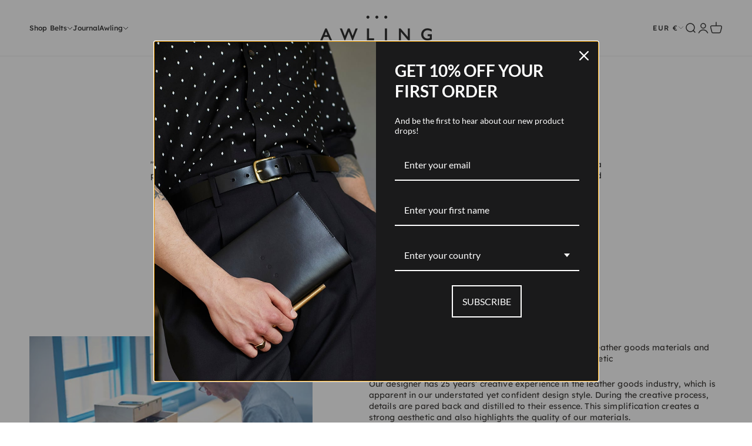

--- FILE ---
content_type: text/html; charset=utf-8
request_url: https://awling.com/en-eu/pages/made-in-england
body_size: 29841
content:
<!doctype html>

<html class="no-js" lang="en" dir="ltr">
  <head>
    <meta charset="utf-8">
    <meta name="viewport" content="width=device-width, initial-scale=1.0, height=device-height, minimum-scale=1.0, maximum-scale=1.0">
    <meta name="theme-color" content="#ffffff">

    
      <title>Made In England | Awling</title>
    
<link rel="canonical" href="https://awling.com/en-eu/pages/made-in-england"><link rel="shortcut icon" href="//awling.com/cdn/shop/files/favicon.png?v=1666780402&width=96">
      <link rel="apple-touch-icon" href="//awling.com/cdn/shop/files/favicon.png?v=1666780402&width=180"><link rel="preconnect" href="https://cdn.shopify.com">
    <link rel="preconnect" href="https://fonts.shopifycdn.com" crossorigin>
    <link rel="dns-prefetch" href="https://productreviews.shopifycdn.com"><link rel="modulepreload" href="//awling.com/cdn/shop/t/14/assets/vendor.min.js?v=129872035876991745361666701533" as="script">
    <link rel="modulepreload" href="//awling.com/cdn/shop/t/14/assets/theme.js?v=33440101442244810721765807791" as="script">
    <link rel="modulepreload" href="//awling.com/cdn/shop/t/14/assets/sections.js?v=33017141190340612551765809855" as="script"><link rel="preload" href="//awling.com/cdn/fonts/cabin/cabin_n4.cefc6494a78f87584a6f312fea532919154f66fe.woff2" as="font" type="font/woff2" crossorigin><link rel="preload" href="//awling.com/cdn/fonts/cabin/cabin_n4.cefc6494a78f87584a6f312fea532919154f66fe.woff2" as="font" type="font/woff2" crossorigin><meta property="og:type" content="website">
  <meta property="og:title" content="Made In England"><meta property="og:image" content="http://awling.com/cdn/shop/files/Awling-logo-90h_925b4ac1-c49c-4846-ab94-2743fa0410c2.png?v=1630568413&width=2048">
  <meta property="og:image:secure_url" content="https://awling.com/cdn/shop/files/Awling-logo-90h_925b4ac1-c49c-4846-ab94-2743fa0410c2.png?v=1630568413&width=2048">
  <meta property="og:image:width" content="1200">
  <meta property="og:image:height" content="628"><meta property="og:url" content="https://awling.com/en-eu/pages/made-in-england">
<meta property="og:site_name" content="Awling"><meta name="twitter:card" content="summary"><meta name="twitter:title" content="Made In England">
  <meta name="twitter:description" content="Made In England"><meta name="twitter:image" content="https://awling.com/cdn/shop/files/Awling-logo-90h_925b4ac1-c49c-4846-ab94-2743fa0410c2.png?crop=center&height=1200&v=1630568413&width=1200">
  <meta name="twitter:image:alt" content="">


  <script type="application/ld+json">
  {
    "@context": "https://schema.org",
    "@type": "BreadcrumbList",
  "itemListElement": [{
      "@type": "ListItem",
      "position": 1,
      "name": "Home",
      "item": "https://awling.com"
    },{
          "@type": "ListItem",
          "position": 2,
          "name": "Made In England",
          "item": "https://awling.com/en-eu/pages/made-in-england"
        }]
  }
  </script>

<style>/* Typography (heading) */
  @font-face {
  font-family: Cabin;
  font-weight: 400;
  font-style: normal;
  font-display: fallback;
  src: url("//awling.com/cdn/fonts/cabin/cabin_n4.cefc6494a78f87584a6f312fea532919154f66fe.woff2") format("woff2"),
       url("//awling.com/cdn/fonts/cabin/cabin_n4.8c16611b00f59d27f4b27ce4328dfe514ce77517.woff") format("woff");
}

@font-face {
  font-family: Cabin;
  font-weight: 400;
  font-style: italic;
  font-display: fallback;
  src: url("//awling.com/cdn/fonts/cabin/cabin_i4.d89c1b32b09ecbc46c12781fcf7b2085f17c0be9.woff2") format("woff2"),
       url("//awling.com/cdn/fonts/cabin/cabin_i4.0a521b11d0b69adfc41e22a263eec7c02aecfe99.woff") format("woff");
}

/* Typography (body) */
  @font-face {
  font-family: Cabin;
  font-weight: 400;
  font-style: normal;
  font-display: fallback;
  src: url("//awling.com/cdn/fonts/cabin/cabin_n4.cefc6494a78f87584a6f312fea532919154f66fe.woff2") format("woff2"),
       url("//awling.com/cdn/fonts/cabin/cabin_n4.8c16611b00f59d27f4b27ce4328dfe514ce77517.woff") format("woff");
}

@font-face {
  font-family: Cabin;
  font-weight: 400;
  font-style: italic;
  font-display: fallback;
  src: url("//awling.com/cdn/fonts/cabin/cabin_i4.d89c1b32b09ecbc46c12781fcf7b2085f17c0be9.woff2") format("woff2"),
       url("//awling.com/cdn/fonts/cabin/cabin_i4.0a521b11d0b69adfc41e22a263eec7c02aecfe99.woff") format("woff");
}

@font-face {
  font-family: Cabin;
  font-weight: 700;
  font-style: normal;
  font-display: fallback;
  src: url("//awling.com/cdn/fonts/cabin/cabin_n7.255204a342bfdbc9ae2017bd4e6a90f8dbb2f561.woff2") format("woff2"),
       url("//awling.com/cdn/fonts/cabin/cabin_n7.e2afa22a0d0f4b64da3569c990897429d40ff5c0.woff") format("woff");
}

@font-face {
  font-family: Cabin;
  font-weight: 700;
  font-style: italic;
  font-display: fallback;
  src: url("//awling.com/cdn/fonts/cabin/cabin_i7.ef2404c08a493e7ccbc92d8c39adf683f40e1fb5.woff2") format("woff2"),
       url("//awling.com/cdn/fonts/cabin/cabin_i7.480421791818000fc8a5d4134822321b5d7964f8.woff") format("woff");
}

:root {
    /**
     * ---------------------------------------------------------------------
     * SPACING VARIABLES
     *
     * We are using a spacing inspired from frameworks like Tailwind CSS.
     * ---------------------------------------------------------------------
     */
    --spacing-0-5: 2px;
    --spacing-1: 4px;
    --spacing-1-5: 6px;
    --spacing-2: 8px;
    --spacing-2-5: 10px;
    --spacing-3: 12px;
    --spacing-3-5: 14px;
    --spacing-4: 16px;
    --spacing-4-5: 18px;
    --spacing-5: 20px;
    --spacing-5-5: 22px;
    --spacing-6: 24px;
    --spacing-6-5: 26px;
    --spacing-7: 28px;
    --spacing-7-5: 30px;
    --spacing-8: 32px;
    --spacing-8-5: 34px;
    --spacing-9: 36px;
    --spacing-9-5: 38px;
    --spacing-10: 40px;
    --spacing-11: 44px;
    --spacing-12: 50px;
    --spacing-14: 56px;
    --spacing-16: 64px;
    --spacing-18: 72px;
    --spacing-20: 80px;
    --spacing-24: 96px;
    --spacing-28: 112px;
    --spacing-32: 128px;
    --spacing-36: 144px;
    --spacing-40: 160px;
    --spacing-44: 176px;
    --spacing-48: 192px;
    --spacing-52: 208px;
    --spacing-56: 224px;
    --spacing-60: 240px;
    --spacing-64: 256px;
    --spacing-72: 288px;
    --spacing-80: 320px;
    --spacing-96: 384px;

    /* Container */
    --container-max-width: 1520px;
	--container-narrow-max-width: 1270px;
    --container-gutter: 25px;
    --section-outer-spacing-block: var(--spacing-7-5);
    --section-inner-max-spacing-block: var(--spacing-7-5);
    --section-inner-spacing-inline: var(--container-gutter);
    --section-stack-spacing-block: var(--spacing-7-5);

    /* Grid gutter */
    --grid-gutter: var(--spacing-2-5);

    /* Product list settings */
    --product-list-row-gap: 20px;
    --product-list-column-gap: var(--grid-gutter);

    /* Form settings */
    --input-gap: var(--spacing-2);
    --input-height: 2.625rem;
    --input-padding-inline: var(--spacing-4);

    /* Other sizes */
    --sticky-area-height: calc(var(--sticky-announcement-bar-enabled, 0) * var(--announcement-bar-height, 0px) + var(--sticky-header-enabled, 0) * var(--header-height, 0px));

    /* RTL support */
    --transform-logical-flip: 1;
    --transform-origin-start: left;
    --transform-origin-end: right;

    /**
     * ---------------------------------------------------------------------
     * TYPOGRAPHY
     * ---------------------------------------------------------------------
     */

    /* Font properties */
    --heading-font-family: 'Lexend Exa', sans-serif;
    --heading-font-weight: 400;
    --heading-font-style: normal;
    --heading-text-transform: uppercase;
    --heading-letter-spacing: -0.05em;
    --text-font-family: 'Lexend', sans-serif;
    --text-font-weight: 400;
    --text-font-style: normal;
    --text-letter-spacing: 0.01em;

    /* Font sizes */
    --text-h0: 42px;
    --text-h1: 36px;
    --text-h2: 26px;
    --text-h3: 24px;
    --text-h4: 22px;
    --text-h5: 20px;
    --text-h6: 18px;
    --text-xs: 10px;
    --text-sm: 12px;
    --text-base: 14px;
    --text-lg: 20px;

    /**
     * ---------------------------------------------------------------------
     * COLORS
     * ---------------------------------------------------------------------
     */

    /* Color settings */--color-black: #111111;
	--color-grey: #666666;
	--color-grey-light: #EBEBEB;
	--color-white: #ffffff;

    --accent: 17 17 17;
    --text-primary: 17 17 17;
    --background-primary: 255 255 255;
    --dialog-background: 255 255 255;
    --border-color: var(--text-color, var(--text-primary)) / 0.12;

    /* Button colors */
    --button-background-primary: 17 17 17;
    --button-text-primary: 255 255 255;
    --button-background-secondary: 255 255 255;
    --button-text-secondary: 17 17 17;

    /* Status colors */
    --success-background: 224 244 232;
    --success-text: 0 163 65;
    --warning-background: 255 246 233;
    --warning-text: 255 183 74;
    --error-background: 254 231 231;
    --error-text: 248 58 58;

    /* Product colors */
    --on-sale-text: 166 12 11;
    --on-sale-badge-background: 166 12 11;
    --on-sale-badge-text: 255 255 255;
    --sold-out-badge-background: 17 17 17;
    --sold-out-badge-text: 255 255 255;
    --primary-badge-background: 30 49 106;
    --primary-badge-text: 255 255 255;
    --star-color: 255 183 74;
    --product-card-background: 255 255 255;
    --product-card-text: 17 17 17;

    /* Header colors */
    --header-background: 255 255 255;
    --header-text: 17 17 17;

    /* Footer colors */
    --footer-background: 17 17 17;
    --footer-text: 255 255 255;

    /* Rounded variables (used for border radius) */
    --rounded-xs: 0.0rem;
    --rounded-sm: 0.0rem;
    --rounded: 0.0rem;
    --rounded-lg: 0.0rem;
    --rounded-full: 9999px;

    --rounded-button: 0.125rem;
    --rounded-input: 0.0rem;

    /* Box shadow */
    --shadow-sm: 0 2px 8px rgb(var(--text-primary) / 0.0);
    --shadow: 0 5px 15px rgb(var(--text-primary) / 0.0);
    --shadow-md: 0 5px 30px rgb(var(--text-primary) / 0.0);
    --shadow-block: 0px 0px 10px rgb(var(--text-primary) / 0.0);

    /**
     * ---------------------------------------------------------------------
     * OTHER
     * ---------------------------------------------------------------------
     */

    --cursor-close-svg-url: url(//awling.com/cdn/shop/t/14/assets/cursor-close.svg?v=147174565022153725511666701539);
    --cursor-zoom-in-svg-url: url(//awling.com/cdn/shop/t/14/assets/cursor-zoom-in.svg?v=154953035094101115921666701539);
    --cursor-zoom-out-svg-url: url(//awling.com/cdn/shop/t/14/assets/cursor-zoom-out.svg?v=16155520337305705181666701539);
    --checkmark-svg-url: url(//awling.com/cdn/shop/t/14/assets/checkmark.svg?v=77552481021870063511666701539);
  }

  [dir="rtl"]:root {
    /* RTL support */
    --transform-logical-flip: -1;
    --transform-origin-start: right;
    --transform-origin-end: left;
  }

  @media screen and (min-width: 700px) {
    :root {
      /* Typography (font size) */
      --text-h0: 56px;
      --text-h1: 44px;
      --text-h2: 30px;
      --text-h3: 26px;
      --text-h4: 24px;
      --text-h5: 20px;
      --text-h6: 18px;

      --text-xs: 10px;
      --text-sm: 12px;
      --text-base: 14px;
      --text-lg: 20px;

      /* Spacing */
      --container-gutter: 2rem;
      --section-outer-spacing-block: var(--spacing-12);
      --section-inner-max-spacing-block: var(--spacing-10);
      --section-inner-spacing-inline: var(--spacing-12);
      --section-stack-spacing-block: var(--spacing-10);

      /* Grid gutter */
      --grid-gutter: var(--spacing-2-5);

      /* Product list settings */
      --product-list-row-gap: 35px;

      /* Form settings */
      --input-gap: 1rem;
      --input-height: 3.125rem;
      --input-padding-inline: var(--spacing-5);
    }
  }

  @media screen and (min-width: 1000px) {
    :root {
      /* Spacing settings */
      --container-gutter: var(--spacing-12);
      --section-outer-spacing-block: var(--spacing-14);
      --section-inner-max-spacing-block: var(--spacing-12);
      --section-inner-spacing-inline: var(--spacing-16);
      --section-stack-spacing-block: var(--spacing-10);
    }
  }

  @media screen and (min-width: 1150px) {
    :root {
      /* Spacing settings */
      --container-gutter: var(--spacing-12);
      --section-outer-spacing-block: var(--spacing-14);
      --section-inner-max-spacing-block: var(--spacing-12);
      --section-inner-spacing-inline: var(--spacing-16);
      --section-stack-spacing-block: var(--spacing-12);
    }
  }

  @media screen and (min-width: 1400px) {
    :root {
      /* Typography (font size) */
      --text-h0: 75px;
      --text-h1: 52px;
      --text-h2: 34px;
      --text-h3: 28px;
      --text-h4: 24px;
      --text-h5: 20px;
      --text-h6: 18px;

      --section-outer-spacing-block: var(--spacing-16);
      --section-inner-max-spacing-block: var(--spacing-14);
      --section-inner-spacing-inline: var(--spacing-18);
    }
  }

  @media screen and (min-width: 1600px) {
    :root {
      --section-outer-spacing-block: var(--spacing-16);
      --section-inner-max-spacing-block: var(--spacing-16);
      --section-inner-spacing-inline: var(--spacing-20);
    }
  }

  /**
   * ---------------------------------------------------------------------
   * LIQUID DEPENDANT CSS
   *
   * Our main CSS is Liquid free, but some very specific features depend on
   * theme settings, so we have them here
   * ---------------------------------------------------------------------
   */@media screen and (pointer: fine) {
        .button:not([disabled]):hover, .btn:not([disabled]):hover, .shopify-payment-button__button--unbranded:not([disabled]):hover {
          --button-background-opacity: 0.85;
        }

        .button--subdued:not([disabled]):hover {
          --button-background: var(--text-color) / .05 !important;
        }
      }</style>
<script>
  document.documentElement.classList.replace('no-js', 'js');

  // This allows to expose several variables to the global scope, to be used in scripts
  window.themeVariables = {
    settings: {
      showPageTransition: false,
      headingApparition: "fade",
      pageType: "page",
      moneyFormat: "€{{amount_with_comma_separator}}",
      moneyWithCurrencyFormat: "€{{amount_with_comma_separator}} EUR",
      currencyCodeEnabled: false,
      cartType: "popover",
      showDiscount: true,
      discountMode: "saving"
    },

    strings: {
      accessibilityClose: "Close",
      accessibilityNext: "Next",
      accessibilityPrevious: "Previous",
      addToCartButton: "Add to bag",
      soldOutButton: "Sold out",
      preOrderButton: "Pre-order",
      unavailableButton: "Unavailable",
      closeGallery: "Close gallery",
      zoomGallery: "Zoom",
      errorGallery: "Image cannot be loaded",
      soldOutBadge: "Sold out",
      discountBadge: "Save @@",
      sku: "SKU:",
      searchNoResults: "No results could be found.",
      addOrderNote: "Add order note",
      editOrderNote: "Edit order note",
      shippingEstimatorNoResults: "Sorry, we do not ship to your address.",
      shippingEstimatorOneResult: "There is one shipping rate for your address:",
      shippingEstimatorMultipleResults: "There are several shipping rates for your address:",
      shippingEstimatorError: "One or more error occurred while retrieving shipping rates:"
    },

    breakpoints: {
      'sm': 'screen and (min-width: 700px)',
      'md': 'screen and (min-width: 1000px)',
      'lg': 'screen and (min-width: 1150px)',
      'xl': 'screen and (min-width: 1400px)',

      'sm-max': 'screen and (max-width: 699px)',
      'md-max': 'screen and (max-width: 999px)',
      'lg-max': 'screen and (max-width: 1149px)',
      'xl-max': 'screen and (max-width: 1399px)'
    }
  };// For detecting native share
  document.documentElement.classList.add(`native-share--${navigator.share ? 'enabled' : 'disabled'}`);</script>
    <link rel="preload" as="font" type="font/woff2" href="https://cdn.shopify.com/s/files/1/2268/4451/files/Lexend-VariableFont_wght.woff2?v=1763646940" crossorigin>
    <link rel="preload" as="font" type="font/woff2" href="https://cdn.shopify.com/s/files/1/2268/4451/files/LexendExa-VariableFont_wght.woff2?v=1763646940" crossorigin>

    <script type="module" src="//awling.com/cdn/shop/t/14/assets/vendor.min.js?v=129872035876991745361666701533"></script>
    <script type="module" src="//awling.com/cdn/shop/t/14/assets/theme.js?v=33440101442244810721765807791"></script>
    <script type="module" src="//awling.com/cdn/shop/t/14/assets/sections.js?v=33017141190340612551765809855"></script>

    <script>window.performance && window.performance.mark && window.performance.mark('shopify.content_for_header.start');</script><meta name="google-site-verification" content="7x2dICWJgJvDAGJ-MM6iRlP7gIe0yK9hoapJ7_CGhd0">
<meta id="shopify-digital-wallet" name="shopify-digital-wallet" content="/22684451/digital_wallets/dialog">
<meta name="shopify-checkout-api-token" content="3a0aa08e4a78748f7392e16b33cf464e">
<link rel="alternate" hreflang="x-default" href="https://awling.com/pages/made-in-england">
<link rel="alternate" hreflang="en" href="https://awling.com/pages/made-in-england">
<link rel="alternate" hreflang="en-AT" href="https://awling.com/en-eu/pages/made-in-england">
<link rel="alternate" hreflang="en-BE" href="https://awling.com/en-eu/pages/made-in-england">
<link rel="alternate" hreflang="en-BG" href="https://awling.com/en-eu/pages/made-in-england">
<link rel="alternate" hreflang="en-HR" href="https://awling.com/en-eu/pages/made-in-england">
<link rel="alternate" hreflang="en-CY" href="https://awling.com/en-eu/pages/made-in-england">
<link rel="alternate" hreflang="en-CZ" href="https://awling.com/en-eu/pages/made-in-england">
<link rel="alternate" hreflang="en-DK" href="https://awling.com/en-eu/pages/made-in-england">
<link rel="alternate" hreflang="en-EE" href="https://awling.com/en-eu/pages/made-in-england">
<link rel="alternate" hreflang="en-FI" href="https://awling.com/en-eu/pages/made-in-england">
<link rel="alternate" hreflang="en-FR" href="https://awling.com/en-eu/pages/made-in-england">
<link rel="alternate" hreflang="en-DE" href="https://awling.com/en-eu/pages/made-in-england">
<link rel="alternate" hreflang="en-GR" href="https://awling.com/en-eu/pages/made-in-england">
<link rel="alternate" hreflang="en-HU" href="https://awling.com/en-eu/pages/made-in-england">
<link rel="alternate" hreflang="en-IE" href="https://awling.com/en-eu/pages/made-in-england">
<link rel="alternate" hreflang="en-IT" href="https://awling.com/en-eu/pages/made-in-england">
<link rel="alternate" hreflang="en-LV" href="https://awling.com/en-eu/pages/made-in-england">
<link rel="alternate" hreflang="en-LT" href="https://awling.com/en-eu/pages/made-in-england">
<link rel="alternate" hreflang="en-LU" href="https://awling.com/en-eu/pages/made-in-england">
<link rel="alternate" hreflang="en-MT" href="https://awling.com/en-eu/pages/made-in-england">
<link rel="alternate" hreflang="en-NL" href="https://awling.com/en-eu/pages/made-in-england">
<link rel="alternate" hreflang="en-PL" href="https://awling.com/en-eu/pages/made-in-england">
<link rel="alternate" hreflang="en-PT" href="https://awling.com/en-eu/pages/made-in-england">
<link rel="alternate" hreflang="en-RO" href="https://awling.com/en-eu/pages/made-in-england">
<link rel="alternate" hreflang="en-SK" href="https://awling.com/en-eu/pages/made-in-england">
<link rel="alternate" hreflang="en-SI" href="https://awling.com/en-eu/pages/made-in-england">
<link rel="alternate" hreflang="en-ES" href="https://awling.com/en-eu/pages/made-in-england">
<link rel="alternate" hreflang="en-SE" href="https://awling.com/en-eu/pages/made-in-england">
<link rel="alternate" hreflang="en-JP" href="https://awling.com/en-jp/pages/made-in-england">
<link rel="alternate" hreflang="en-US" href="https://awling.com/en-us/pages/made-in-england">
<script async="async" src="/checkouts/internal/preloads.js?locale=en-AT"></script>
<link rel="preconnect" href="https://shop.app" crossorigin="anonymous">
<script async="async" src="https://shop.app/checkouts/internal/preloads.js?locale=en-AT&shop_id=22684451" crossorigin="anonymous"></script>
<script id="apple-pay-shop-capabilities" type="application/json">{"shopId":22684451,"countryCode":"GB","currencyCode":"EUR","merchantCapabilities":["supports3DS"],"merchantId":"gid:\/\/shopify\/Shop\/22684451","merchantName":"Awling","requiredBillingContactFields":["postalAddress","email","phone"],"requiredShippingContactFields":["postalAddress","email","phone"],"shippingType":"shipping","supportedNetworks":["visa","maestro","masterCard","amex","discover","elo"],"total":{"type":"pending","label":"Awling","amount":"1.00"},"shopifyPaymentsEnabled":true,"supportsSubscriptions":true}</script>
<script id="shopify-features" type="application/json">{"accessToken":"3a0aa08e4a78748f7392e16b33cf464e","betas":["rich-media-storefront-analytics"],"domain":"awling.com","predictiveSearch":true,"shopId":22684451,"locale":"en"}</script>
<script>var Shopify = Shopify || {};
Shopify.shop = "awling-england.myshopify.com";
Shopify.locale = "en";
Shopify.currency = {"active":"EUR","rate":"1.1704398"};
Shopify.country = "AT";
Shopify.theme = {"name":"Awling","id":123731116099,"schema_name":"Impact","schema_version":"2.1.0","theme_store_id":null,"role":"main"};
Shopify.theme.handle = "null";
Shopify.theme.style = {"id":null,"handle":null};
Shopify.cdnHost = "awling.com/cdn";
Shopify.routes = Shopify.routes || {};
Shopify.routes.root = "/en-eu/";</script>
<script type="module">!function(o){(o.Shopify=o.Shopify||{}).modules=!0}(window);</script>
<script>!function(o){function n(){var o=[];function n(){o.push(Array.prototype.slice.apply(arguments))}return n.q=o,n}var t=o.Shopify=o.Shopify||{};t.loadFeatures=n(),t.autoloadFeatures=n()}(window);</script>
<script>
  window.ShopifyPay = window.ShopifyPay || {};
  window.ShopifyPay.apiHost = "shop.app\/pay";
  window.ShopifyPay.redirectState = null;
</script>
<script id="shop-js-analytics" type="application/json">{"pageType":"page"}</script>
<script defer="defer" async type="module" src="//awling.com/cdn/shopifycloud/shop-js/modules/v2/client.init-shop-cart-sync_BdyHc3Nr.en.esm.js"></script>
<script defer="defer" async type="module" src="//awling.com/cdn/shopifycloud/shop-js/modules/v2/chunk.common_Daul8nwZ.esm.js"></script>
<script type="module">
  await import("//awling.com/cdn/shopifycloud/shop-js/modules/v2/client.init-shop-cart-sync_BdyHc3Nr.en.esm.js");
await import("//awling.com/cdn/shopifycloud/shop-js/modules/v2/chunk.common_Daul8nwZ.esm.js");

  window.Shopify.SignInWithShop?.initShopCartSync?.({"fedCMEnabled":true,"windoidEnabled":true});

</script>
<script>
  window.Shopify = window.Shopify || {};
  if (!window.Shopify.featureAssets) window.Shopify.featureAssets = {};
  window.Shopify.featureAssets['shop-js'] = {"shop-cart-sync":["modules/v2/client.shop-cart-sync_QYOiDySF.en.esm.js","modules/v2/chunk.common_Daul8nwZ.esm.js"],"init-fed-cm":["modules/v2/client.init-fed-cm_DchLp9rc.en.esm.js","modules/v2/chunk.common_Daul8nwZ.esm.js"],"shop-button":["modules/v2/client.shop-button_OV7bAJc5.en.esm.js","modules/v2/chunk.common_Daul8nwZ.esm.js"],"init-windoid":["modules/v2/client.init-windoid_DwxFKQ8e.en.esm.js","modules/v2/chunk.common_Daul8nwZ.esm.js"],"shop-cash-offers":["modules/v2/client.shop-cash-offers_DWtL6Bq3.en.esm.js","modules/v2/chunk.common_Daul8nwZ.esm.js","modules/v2/chunk.modal_CQq8HTM6.esm.js"],"shop-toast-manager":["modules/v2/client.shop-toast-manager_CX9r1SjA.en.esm.js","modules/v2/chunk.common_Daul8nwZ.esm.js"],"init-shop-email-lookup-coordinator":["modules/v2/client.init-shop-email-lookup-coordinator_UhKnw74l.en.esm.js","modules/v2/chunk.common_Daul8nwZ.esm.js"],"pay-button":["modules/v2/client.pay-button_DzxNnLDY.en.esm.js","modules/v2/chunk.common_Daul8nwZ.esm.js"],"avatar":["modules/v2/client.avatar_BTnouDA3.en.esm.js"],"init-shop-cart-sync":["modules/v2/client.init-shop-cart-sync_BdyHc3Nr.en.esm.js","modules/v2/chunk.common_Daul8nwZ.esm.js"],"shop-login-button":["modules/v2/client.shop-login-button_D8B466_1.en.esm.js","modules/v2/chunk.common_Daul8nwZ.esm.js","modules/v2/chunk.modal_CQq8HTM6.esm.js"],"init-customer-accounts-sign-up":["modules/v2/client.init-customer-accounts-sign-up_C8fpPm4i.en.esm.js","modules/v2/client.shop-login-button_D8B466_1.en.esm.js","modules/v2/chunk.common_Daul8nwZ.esm.js","modules/v2/chunk.modal_CQq8HTM6.esm.js"],"init-shop-for-new-customer-accounts":["modules/v2/client.init-shop-for-new-customer-accounts_CVTO0Ztu.en.esm.js","modules/v2/client.shop-login-button_D8B466_1.en.esm.js","modules/v2/chunk.common_Daul8nwZ.esm.js","modules/v2/chunk.modal_CQq8HTM6.esm.js"],"init-customer-accounts":["modules/v2/client.init-customer-accounts_dRgKMfrE.en.esm.js","modules/v2/client.shop-login-button_D8B466_1.en.esm.js","modules/v2/chunk.common_Daul8nwZ.esm.js","modules/v2/chunk.modal_CQq8HTM6.esm.js"],"shop-follow-button":["modules/v2/client.shop-follow-button_CkZpjEct.en.esm.js","modules/v2/chunk.common_Daul8nwZ.esm.js","modules/v2/chunk.modal_CQq8HTM6.esm.js"],"lead-capture":["modules/v2/client.lead-capture_BntHBhfp.en.esm.js","modules/v2/chunk.common_Daul8nwZ.esm.js","modules/v2/chunk.modal_CQq8HTM6.esm.js"],"checkout-modal":["modules/v2/client.checkout-modal_CfxcYbTm.en.esm.js","modules/v2/chunk.common_Daul8nwZ.esm.js","modules/v2/chunk.modal_CQq8HTM6.esm.js"],"shop-login":["modules/v2/client.shop-login_Da4GZ2H6.en.esm.js","modules/v2/chunk.common_Daul8nwZ.esm.js","modules/v2/chunk.modal_CQq8HTM6.esm.js"],"payment-terms":["modules/v2/client.payment-terms_MV4M3zvL.en.esm.js","modules/v2/chunk.common_Daul8nwZ.esm.js","modules/v2/chunk.modal_CQq8HTM6.esm.js"]};
</script>
<script>(function() {
  var isLoaded = false;
  function asyncLoad() {
    if (isLoaded) return;
    isLoaded = true;
    var urls = ["https:\/\/chimpstatic.com\/mcjs-connected\/js\/users\/508e5d61c5cf9c161f8e53967\/26de065615379b128e407307f.js?shop=awling-england.myshopify.com","\/\/app.backinstock.org\/widget\/60352_1675167215.js?category=bis\u0026v=6\u0026shop=awling-england.myshopify.com"];
    for (var i = 0; i < urls.length; i++) {
      var s = document.createElement('script');
      s.type = 'text/javascript';
      s.async = true;
      s.src = urls[i];
      var x = document.getElementsByTagName('script')[0];
      x.parentNode.insertBefore(s, x);
    }
  };
  if(window.attachEvent) {
    window.attachEvent('onload', asyncLoad);
  } else {
    window.addEventListener('load', asyncLoad, false);
  }
})();</script>
<script id="__st">var __st={"a":22684451,"offset":0,"reqid":"06038464-a5cc-495a-951a-7b51da22a53e-1769016670","pageurl":"awling.com\/en-eu\/pages\/made-in-england","s":"pages-85552791619","u":"15c202b819f2","p":"page","rtyp":"page","rid":85552791619};</script>
<script>window.ShopifyPaypalV4VisibilityTracking = true;</script>
<script id="captcha-bootstrap">!function(){'use strict';const t='contact',e='account',n='new_comment',o=[[t,t],['blogs',n],['comments',n],[t,'customer']],c=[[e,'customer_login'],[e,'guest_login'],[e,'recover_customer_password'],[e,'create_customer']],r=t=>t.map((([t,e])=>`form[action*='/${t}']:not([data-nocaptcha='true']) input[name='form_type'][value='${e}']`)).join(','),a=t=>()=>t?[...document.querySelectorAll(t)].map((t=>t.form)):[];function s(){const t=[...o],e=r(t);return a(e)}const i='password',u='form_key',d=['recaptcha-v3-token','g-recaptcha-response','h-captcha-response',i],f=()=>{try{return window.sessionStorage}catch{return}},m='__shopify_v',_=t=>t.elements[u];function p(t,e,n=!1){try{const o=window.sessionStorage,c=JSON.parse(o.getItem(e)),{data:r}=function(t){const{data:e,action:n}=t;return t[m]||n?{data:e,action:n}:{data:t,action:n}}(c);for(const[e,n]of Object.entries(r))t.elements[e]&&(t.elements[e].value=n);n&&o.removeItem(e)}catch(o){console.error('form repopulation failed',{error:o})}}const l='form_type',E='cptcha';function T(t){t.dataset[E]=!0}const w=window,h=w.document,L='Shopify',v='ce_forms',y='captcha';let A=!1;((t,e)=>{const n=(g='f06e6c50-85a8-45c8-87d0-21a2b65856fe',I='https://cdn.shopify.com/shopifycloud/storefront-forms-hcaptcha/ce_storefront_forms_captcha_hcaptcha.v1.5.2.iife.js',D={infoText:'Protected by hCaptcha',privacyText:'Privacy',termsText:'Terms'},(t,e,n)=>{const o=w[L][v],c=o.bindForm;if(c)return c(t,g,e,D).then(n);var r;o.q.push([[t,g,e,D],n]),r=I,A||(h.body.append(Object.assign(h.createElement('script'),{id:'captcha-provider',async:!0,src:r})),A=!0)});var g,I,D;w[L]=w[L]||{},w[L][v]=w[L][v]||{},w[L][v].q=[],w[L][y]=w[L][y]||{},w[L][y].protect=function(t,e){n(t,void 0,e),T(t)},Object.freeze(w[L][y]),function(t,e,n,w,h,L){const[v,y,A,g]=function(t,e,n){const i=e?o:[],u=t?c:[],d=[...i,...u],f=r(d),m=r(i),_=r(d.filter((([t,e])=>n.includes(e))));return[a(f),a(m),a(_),s()]}(w,h,L),I=t=>{const e=t.target;return e instanceof HTMLFormElement?e:e&&e.form},D=t=>v().includes(t);t.addEventListener('submit',(t=>{const e=I(t);if(!e)return;const n=D(e)&&!e.dataset.hcaptchaBound&&!e.dataset.recaptchaBound,o=_(e),c=g().includes(e)&&(!o||!o.value);(n||c)&&t.preventDefault(),c&&!n&&(function(t){try{if(!f())return;!function(t){const e=f();if(!e)return;const n=_(t);if(!n)return;const o=n.value;o&&e.removeItem(o)}(t);const e=Array.from(Array(32),(()=>Math.random().toString(36)[2])).join('');!function(t,e){_(t)||t.append(Object.assign(document.createElement('input'),{type:'hidden',name:u})),t.elements[u].value=e}(t,e),function(t,e){const n=f();if(!n)return;const o=[...t.querySelectorAll(`input[type='${i}']`)].map((({name:t})=>t)),c=[...d,...o],r={};for(const[a,s]of new FormData(t).entries())c.includes(a)||(r[a]=s);n.setItem(e,JSON.stringify({[m]:1,action:t.action,data:r}))}(t,e)}catch(e){console.error('failed to persist form',e)}}(e),e.submit())}));const S=(t,e)=>{t&&!t.dataset[E]&&(n(t,e.some((e=>e===t))),T(t))};for(const o of['focusin','change'])t.addEventListener(o,(t=>{const e=I(t);D(e)&&S(e,y())}));const B=e.get('form_key'),M=e.get(l),P=B&&M;t.addEventListener('DOMContentLoaded',(()=>{const t=y();if(P)for(const e of t)e.elements[l].value===M&&p(e,B);[...new Set([...A(),...v().filter((t=>'true'===t.dataset.shopifyCaptcha))])].forEach((e=>S(e,t)))}))}(h,new URLSearchParams(w.location.search),n,t,e,['guest_login'])})(!0,!0)}();</script>
<script integrity="sha256-4kQ18oKyAcykRKYeNunJcIwy7WH5gtpwJnB7kiuLZ1E=" data-source-attribution="shopify.loadfeatures" defer="defer" src="//awling.com/cdn/shopifycloud/storefront/assets/storefront/load_feature-a0a9edcb.js" crossorigin="anonymous"></script>
<script crossorigin="anonymous" defer="defer" src="//awling.com/cdn/shopifycloud/storefront/assets/shopify_pay/storefront-65b4c6d7.js?v=20250812"></script>
<script data-source-attribution="shopify.dynamic_checkout.dynamic.init">var Shopify=Shopify||{};Shopify.PaymentButton=Shopify.PaymentButton||{isStorefrontPortableWallets:!0,init:function(){window.Shopify.PaymentButton.init=function(){};var t=document.createElement("script");t.src="https://awling.com/cdn/shopifycloud/portable-wallets/latest/portable-wallets.en.js",t.type="module",document.head.appendChild(t)}};
</script>
<script data-source-attribution="shopify.dynamic_checkout.buyer_consent">
  function portableWalletsHideBuyerConsent(e){var t=document.getElementById("shopify-buyer-consent"),n=document.getElementById("shopify-subscription-policy-button");t&&n&&(t.classList.add("hidden"),t.setAttribute("aria-hidden","true"),n.removeEventListener("click",e))}function portableWalletsShowBuyerConsent(e){var t=document.getElementById("shopify-buyer-consent"),n=document.getElementById("shopify-subscription-policy-button");t&&n&&(t.classList.remove("hidden"),t.removeAttribute("aria-hidden"),n.addEventListener("click",e))}window.Shopify?.PaymentButton&&(window.Shopify.PaymentButton.hideBuyerConsent=portableWalletsHideBuyerConsent,window.Shopify.PaymentButton.showBuyerConsent=portableWalletsShowBuyerConsent);
</script>
<script data-source-attribution="shopify.dynamic_checkout.cart.bootstrap">document.addEventListener("DOMContentLoaded",(function(){function t(){return document.querySelector("shopify-accelerated-checkout-cart, shopify-accelerated-checkout")}if(t())Shopify.PaymentButton.init();else{new MutationObserver((function(e,n){t()&&(Shopify.PaymentButton.init(),n.disconnect())})).observe(document.body,{childList:!0,subtree:!0})}}));
</script>
<script id='scb4127' type='text/javascript' async='' src='https://awling.com/cdn/shopifycloud/privacy-banner/storefront-banner.js'></script><link id="shopify-accelerated-checkout-styles" rel="stylesheet" media="screen" href="https://awling.com/cdn/shopifycloud/portable-wallets/latest/accelerated-checkout-backwards-compat.css" crossorigin="anonymous">
<style id="shopify-accelerated-checkout-cart">
        #shopify-buyer-consent {
  margin-top: 1em;
  display: inline-block;
  width: 100%;
}

#shopify-buyer-consent.hidden {
  display: none;
}

#shopify-subscription-policy-button {
  background: none;
  border: none;
  padding: 0;
  text-decoration: underline;
  font-size: inherit;
  cursor: pointer;
}

#shopify-subscription-policy-button::before {
  box-shadow: none;
}

      </style>

<script>window.performance && window.performance.mark && window.performance.mark('shopify.content_for_header.end');</script>
<link href="//awling.com/cdn/shop/t/14/assets/typography.css?v=45049079794691571071765807771" rel="stylesheet" type="text/css" media="all" /><link href="//awling.com/cdn/shop/t/14/assets/utilities.css?v=44692684781569215621765807771" rel="stylesheet" type="text/css" media="all" /><link href="//awling.com/cdn/shop/t/14/assets/theme.css?v=134025310464640384011765809853" rel="stylesheet" type="text/css" media="all" /><link href="//awling.com/cdn/shop/t/14/assets/button.css?v=61900957117633165491765807761" rel="stylesheet" type="text/css" media="all" /><script src="https://cdn.shopify.com/extensions/019b8d54-2388-79d8-becc-d32a3afe2c7a/omnisend-50/assets/omnisend-in-shop.js" type="text/javascript" defer="defer"></script>
<link href="https://monorail-edge.shopifysvc.com" rel="dns-prefetch">
<script>(function(){if ("sendBeacon" in navigator && "performance" in window) {try {var session_token_from_headers = performance.getEntriesByType('navigation')[0].serverTiming.find(x => x.name == '_s').description;} catch {var session_token_from_headers = undefined;}var session_cookie_matches = document.cookie.match(/_shopify_s=([^;]*)/);var session_token_from_cookie = session_cookie_matches && session_cookie_matches.length === 2 ? session_cookie_matches[1] : "";var session_token = session_token_from_headers || session_token_from_cookie || "";function handle_abandonment_event(e) {var entries = performance.getEntries().filter(function(entry) {return /monorail-edge.shopifysvc.com/.test(entry.name);});if (!window.abandonment_tracked && entries.length === 0) {window.abandonment_tracked = true;var currentMs = Date.now();var navigation_start = performance.timing.navigationStart;var payload = {shop_id: 22684451,url: window.location.href,navigation_start,duration: currentMs - navigation_start,session_token,page_type: "page"};window.navigator.sendBeacon("https://monorail-edge.shopifysvc.com/v1/produce", JSON.stringify({schema_id: "online_store_buyer_site_abandonment/1.1",payload: payload,metadata: {event_created_at_ms: currentMs,event_sent_at_ms: currentMs}}));}}window.addEventListener('pagehide', handle_abandonment_event);}}());</script>
<script id="web-pixels-manager-setup">(function e(e,d,r,n,o){if(void 0===o&&(o={}),!Boolean(null===(a=null===(i=window.Shopify)||void 0===i?void 0:i.analytics)||void 0===a?void 0:a.replayQueue)){var i,a;window.Shopify=window.Shopify||{};var t=window.Shopify;t.analytics=t.analytics||{};var s=t.analytics;s.replayQueue=[],s.publish=function(e,d,r){return s.replayQueue.push([e,d,r]),!0};try{self.performance.mark("wpm:start")}catch(e){}var l=function(){var e={modern:/Edge?\/(1{2}[4-9]|1[2-9]\d|[2-9]\d{2}|\d{4,})\.\d+(\.\d+|)|Firefox\/(1{2}[4-9]|1[2-9]\d|[2-9]\d{2}|\d{4,})\.\d+(\.\d+|)|Chrom(ium|e)\/(9{2}|\d{3,})\.\d+(\.\d+|)|(Maci|X1{2}).+ Version\/(15\.\d+|(1[6-9]|[2-9]\d|\d{3,})\.\d+)([,.]\d+|)( \(\w+\)|)( Mobile\/\w+|) Safari\/|Chrome.+OPR\/(9{2}|\d{3,})\.\d+\.\d+|(CPU[ +]OS|iPhone[ +]OS|CPU[ +]iPhone|CPU IPhone OS|CPU iPad OS)[ +]+(15[._]\d+|(1[6-9]|[2-9]\d|\d{3,})[._]\d+)([._]\d+|)|Android:?[ /-](13[3-9]|1[4-9]\d|[2-9]\d{2}|\d{4,})(\.\d+|)(\.\d+|)|Android.+Firefox\/(13[5-9]|1[4-9]\d|[2-9]\d{2}|\d{4,})\.\d+(\.\d+|)|Android.+Chrom(ium|e)\/(13[3-9]|1[4-9]\d|[2-9]\d{2}|\d{4,})\.\d+(\.\d+|)|SamsungBrowser\/([2-9]\d|\d{3,})\.\d+/,legacy:/Edge?\/(1[6-9]|[2-9]\d|\d{3,})\.\d+(\.\d+|)|Firefox\/(5[4-9]|[6-9]\d|\d{3,})\.\d+(\.\d+|)|Chrom(ium|e)\/(5[1-9]|[6-9]\d|\d{3,})\.\d+(\.\d+|)([\d.]+$|.*Safari\/(?![\d.]+ Edge\/[\d.]+$))|(Maci|X1{2}).+ Version\/(10\.\d+|(1[1-9]|[2-9]\d|\d{3,})\.\d+)([,.]\d+|)( \(\w+\)|)( Mobile\/\w+|) Safari\/|Chrome.+OPR\/(3[89]|[4-9]\d|\d{3,})\.\d+\.\d+|(CPU[ +]OS|iPhone[ +]OS|CPU[ +]iPhone|CPU IPhone OS|CPU iPad OS)[ +]+(10[._]\d+|(1[1-9]|[2-9]\d|\d{3,})[._]\d+)([._]\d+|)|Android:?[ /-](13[3-9]|1[4-9]\d|[2-9]\d{2}|\d{4,})(\.\d+|)(\.\d+|)|Mobile Safari.+OPR\/([89]\d|\d{3,})\.\d+\.\d+|Android.+Firefox\/(13[5-9]|1[4-9]\d|[2-9]\d{2}|\d{4,})\.\d+(\.\d+|)|Android.+Chrom(ium|e)\/(13[3-9]|1[4-9]\d|[2-9]\d{2}|\d{4,})\.\d+(\.\d+|)|Android.+(UC? ?Browser|UCWEB|U3)[ /]?(15\.([5-9]|\d{2,})|(1[6-9]|[2-9]\d|\d{3,})\.\d+)\.\d+|SamsungBrowser\/(5\.\d+|([6-9]|\d{2,})\.\d+)|Android.+MQ{2}Browser\/(14(\.(9|\d{2,})|)|(1[5-9]|[2-9]\d|\d{3,})(\.\d+|))(\.\d+|)|K[Aa][Ii]OS\/(3\.\d+|([4-9]|\d{2,})\.\d+)(\.\d+|)/},d=e.modern,r=e.legacy,n=navigator.userAgent;return n.match(d)?"modern":n.match(r)?"legacy":"unknown"}(),u="modern"===l?"modern":"legacy",c=(null!=n?n:{modern:"",legacy:""})[u],f=function(e){return[e.baseUrl,"/wpm","/b",e.hashVersion,"modern"===e.buildTarget?"m":"l",".js"].join("")}({baseUrl:d,hashVersion:r,buildTarget:u}),m=function(e){var d=e.version,r=e.bundleTarget,n=e.surface,o=e.pageUrl,i=e.monorailEndpoint;return{emit:function(e){var a=e.status,t=e.errorMsg,s=(new Date).getTime(),l=JSON.stringify({metadata:{event_sent_at_ms:s},events:[{schema_id:"web_pixels_manager_load/3.1",payload:{version:d,bundle_target:r,page_url:o,status:a,surface:n,error_msg:t},metadata:{event_created_at_ms:s}}]});if(!i)return console&&console.warn&&console.warn("[Web Pixels Manager] No Monorail endpoint provided, skipping logging."),!1;try{return self.navigator.sendBeacon.bind(self.navigator)(i,l)}catch(e){}var u=new XMLHttpRequest;try{return u.open("POST",i,!0),u.setRequestHeader("Content-Type","text/plain"),u.send(l),!0}catch(e){return console&&console.warn&&console.warn("[Web Pixels Manager] Got an unhandled error while logging to Monorail."),!1}}}}({version:r,bundleTarget:l,surface:e.surface,pageUrl:self.location.href,monorailEndpoint:e.monorailEndpoint});try{o.browserTarget=l,function(e){var d=e.src,r=e.async,n=void 0===r||r,o=e.onload,i=e.onerror,a=e.sri,t=e.scriptDataAttributes,s=void 0===t?{}:t,l=document.createElement("script"),u=document.querySelector("head"),c=document.querySelector("body");if(l.async=n,l.src=d,a&&(l.integrity=a,l.crossOrigin="anonymous"),s)for(var f in s)if(Object.prototype.hasOwnProperty.call(s,f))try{l.dataset[f]=s[f]}catch(e){}if(o&&l.addEventListener("load",o),i&&l.addEventListener("error",i),u)u.appendChild(l);else{if(!c)throw new Error("Did not find a head or body element to append the script");c.appendChild(l)}}({src:f,async:!0,onload:function(){if(!function(){var e,d;return Boolean(null===(d=null===(e=window.Shopify)||void 0===e?void 0:e.analytics)||void 0===d?void 0:d.initialized)}()){var d=window.webPixelsManager.init(e)||void 0;if(d){var r=window.Shopify.analytics;r.replayQueue.forEach((function(e){var r=e[0],n=e[1],o=e[2];d.publishCustomEvent(r,n,o)})),r.replayQueue=[],r.publish=d.publishCustomEvent,r.visitor=d.visitor,r.initialized=!0}}},onerror:function(){return m.emit({status:"failed",errorMsg:"".concat(f," has failed to load")})},sri:function(e){var d=/^sha384-[A-Za-z0-9+/=]+$/;return"string"==typeof e&&d.test(e)}(c)?c:"",scriptDataAttributes:o}),m.emit({status:"loading"})}catch(e){m.emit({status:"failed",errorMsg:(null==e?void 0:e.message)||"Unknown error"})}}})({shopId: 22684451,storefrontBaseUrl: "https://awling.com",extensionsBaseUrl: "https://extensions.shopifycdn.com/cdn/shopifycloud/web-pixels-manager",monorailEndpoint: "https://monorail-edge.shopifysvc.com/unstable/produce_batch",surface: "storefront-renderer",enabledBetaFlags: ["2dca8a86"],webPixelsConfigList: [{"id":"908099651","configuration":"{\"apiURL\":\"https:\/\/api.omnisend.com\",\"appURL\":\"https:\/\/app.omnisend.com\",\"brandID\":\"62bdc7e44da2b939ae514bd7\",\"trackingURL\":\"https:\/\/wt.omnisendlink.com\"}","eventPayloadVersion":"v1","runtimeContext":"STRICT","scriptVersion":"aa9feb15e63a302383aa48b053211bbb","type":"APP","apiClientId":186001,"privacyPurposes":["ANALYTICS","MARKETING","SALE_OF_DATA"],"dataSharingAdjustments":{"protectedCustomerApprovalScopes":["read_customer_address","read_customer_email","read_customer_name","read_customer_personal_data","read_customer_phone"]}},{"id":"345833539","configuration":"{\"config\":\"{\\\"pixel_id\\\":\\\"G-J7L4RBJKBJ\\\",\\\"target_country\\\":\\\"GB\\\",\\\"gtag_events\\\":[{\\\"type\\\":\\\"begin_checkout\\\",\\\"action_label\\\":\\\"G-J7L4RBJKBJ\\\"},{\\\"type\\\":\\\"search\\\",\\\"action_label\\\":\\\"G-J7L4RBJKBJ\\\"},{\\\"type\\\":\\\"view_item\\\",\\\"action_label\\\":[\\\"G-J7L4RBJKBJ\\\",\\\"MC-T7L65CYMNX\\\"]},{\\\"type\\\":\\\"purchase\\\",\\\"action_label\\\":[\\\"G-J7L4RBJKBJ\\\",\\\"MC-T7L65CYMNX\\\"]},{\\\"type\\\":\\\"page_view\\\",\\\"action_label\\\":[\\\"G-J7L4RBJKBJ\\\",\\\"MC-T7L65CYMNX\\\"]},{\\\"type\\\":\\\"add_payment_info\\\",\\\"action_label\\\":\\\"G-J7L4RBJKBJ\\\"},{\\\"type\\\":\\\"add_to_cart\\\",\\\"action_label\\\":\\\"G-J7L4RBJKBJ\\\"}],\\\"enable_monitoring_mode\\\":false}\"}","eventPayloadVersion":"v1","runtimeContext":"OPEN","scriptVersion":"b2a88bafab3e21179ed38636efcd8a93","type":"APP","apiClientId":1780363,"privacyPurposes":[],"dataSharingAdjustments":{"protectedCustomerApprovalScopes":["read_customer_address","read_customer_email","read_customer_name","read_customer_personal_data","read_customer_phone"]}},{"id":"133791811","configuration":"{\"pixel_id\":\"514911922719029\",\"pixel_type\":\"facebook_pixel\",\"metaapp_system_user_token\":\"-\"}","eventPayloadVersion":"v1","runtimeContext":"OPEN","scriptVersion":"ca16bc87fe92b6042fbaa3acc2fbdaa6","type":"APP","apiClientId":2329312,"privacyPurposes":["ANALYTICS","MARKETING","SALE_OF_DATA"],"dataSharingAdjustments":{"protectedCustomerApprovalScopes":["read_customer_address","read_customer_email","read_customer_name","read_customer_personal_data","read_customer_phone"]}},{"id":"57868355","eventPayloadVersion":"v1","runtimeContext":"LAX","scriptVersion":"1","type":"CUSTOM","privacyPurposes":["MARKETING"],"name":"Meta pixel (migrated)"},{"id":"shopify-app-pixel","configuration":"{}","eventPayloadVersion":"v1","runtimeContext":"STRICT","scriptVersion":"0450","apiClientId":"shopify-pixel","type":"APP","privacyPurposes":["ANALYTICS","MARKETING"]},{"id":"shopify-custom-pixel","eventPayloadVersion":"v1","runtimeContext":"LAX","scriptVersion":"0450","apiClientId":"shopify-pixel","type":"CUSTOM","privacyPurposes":["ANALYTICS","MARKETING"]}],isMerchantRequest: false,initData: {"shop":{"name":"Awling","paymentSettings":{"currencyCode":"GBP"},"myshopifyDomain":"awling-england.myshopify.com","countryCode":"GB","storefrontUrl":"https:\/\/awling.com\/en-eu"},"customer":null,"cart":null,"checkout":null,"productVariants":[],"purchasingCompany":null},},"https://awling.com/cdn","fcfee988w5aeb613cpc8e4bc33m6693e112",{"modern":"","legacy":""},{"shopId":"22684451","storefrontBaseUrl":"https:\/\/awling.com","extensionBaseUrl":"https:\/\/extensions.shopifycdn.com\/cdn\/shopifycloud\/web-pixels-manager","surface":"storefront-renderer","enabledBetaFlags":"[\"2dca8a86\"]","isMerchantRequest":"false","hashVersion":"fcfee988w5aeb613cpc8e4bc33m6693e112","publish":"custom","events":"[[\"page_viewed\",{}]]"});</script><script>
  window.ShopifyAnalytics = window.ShopifyAnalytics || {};
  window.ShopifyAnalytics.meta = window.ShopifyAnalytics.meta || {};
  window.ShopifyAnalytics.meta.currency = 'EUR';
  var meta = {"page":{"pageType":"page","resourceType":"page","resourceId":85552791619,"requestId":"06038464-a5cc-495a-951a-7b51da22a53e-1769016670"}};
  for (var attr in meta) {
    window.ShopifyAnalytics.meta[attr] = meta[attr];
  }
</script>
<script class="analytics">
  (function () {
    var customDocumentWrite = function(content) {
      var jquery = null;

      if (window.jQuery) {
        jquery = window.jQuery;
      } else if (window.Checkout && window.Checkout.$) {
        jquery = window.Checkout.$;
      }

      if (jquery) {
        jquery('body').append(content);
      }
    };

    var hasLoggedConversion = function(token) {
      if (token) {
        return document.cookie.indexOf('loggedConversion=' + token) !== -1;
      }
      return false;
    }

    var setCookieIfConversion = function(token) {
      if (token) {
        var twoMonthsFromNow = new Date(Date.now());
        twoMonthsFromNow.setMonth(twoMonthsFromNow.getMonth() + 2);

        document.cookie = 'loggedConversion=' + token + '; expires=' + twoMonthsFromNow;
      }
    }

    var trekkie = window.ShopifyAnalytics.lib = window.trekkie = window.trekkie || [];
    if (trekkie.integrations) {
      return;
    }
    trekkie.methods = [
      'identify',
      'page',
      'ready',
      'track',
      'trackForm',
      'trackLink'
    ];
    trekkie.factory = function(method) {
      return function() {
        var args = Array.prototype.slice.call(arguments);
        args.unshift(method);
        trekkie.push(args);
        return trekkie;
      };
    };
    for (var i = 0; i < trekkie.methods.length; i++) {
      var key = trekkie.methods[i];
      trekkie[key] = trekkie.factory(key);
    }
    trekkie.load = function(config) {
      trekkie.config = config || {};
      trekkie.config.initialDocumentCookie = document.cookie;
      var first = document.getElementsByTagName('script')[0];
      var script = document.createElement('script');
      script.type = 'text/javascript';
      script.onerror = function(e) {
        var scriptFallback = document.createElement('script');
        scriptFallback.type = 'text/javascript';
        scriptFallback.onerror = function(error) {
                var Monorail = {
      produce: function produce(monorailDomain, schemaId, payload) {
        var currentMs = new Date().getTime();
        var event = {
          schema_id: schemaId,
          payload: payload,
          metadata: {
            event_created_at_ms: currentMs,
            event_sent_at_ms: currentMs
          }
        };
        return Monorail.sendRequest("https://" + monorailDomain + "/v1/produce", JSON.stringify(event));
      },
      sendRequest: function sendRequest(endpointUrl, payload) {
        // Try the sendBeacon API
        if (window && window.navigator && typeof window.navigator.sendBeacon === 'function' && typeof window.Blob === 'function' && !Monorail.isIos12()) {
          var blobData = new window.Blob([payload], {
            type: 'text/plain'
          });

          if (window.navigator.sendBeacon(endpointUrl, blobData)) {
            return true;
          } // sendBeacon was not successful

        } // XHR beacon

        var xhr = new XMLHttpRequest();

        try {
          xhr.open('POST', endpointUrl);
          xhr.setRequestHeader('Content-Type', 'text/plain');
          xhr.send(payload);
        } catch (e) {
          console.log(e);
        }

        return false;
      },
      isIos12: function isIos12() {
        return window.navigator.userAgent.lastIndexOf('iPhone; CPU iPhone OS 12_') !== -1 || window.navigator.userAgent.lastIndexOf('iPad; CPU OS 12_') !== -1;
      }
    };
    Monorail.produce('monorail-edge.shopifysvc.com',
      'trekkie_storefront_load_errors/1.1',
      {shop_id: 22684451,
      theme_id: 123731116099,
      app_name: "storefront",
      context_url: window.location.href,
      source_url: "//awling.com/cdn/s/trekkie.storefront.cd680fe47e6c39ca5d5df5f0a32d569bc48c0f27.min.js"});

        };
        scriptFallback.async = true;
        scriptFallback.src = '//awling.com/cdn/s/trekkie.storefront.cd680fe47e6c39ca5d5df5f0a32d569bc48c0f27.min.js';
        first.parentNode.insertBefore(scriptFallback, first);
      };
      script.async = true;
      script.src = '//awling.com/cdn/s/trekkie.storefront.cd680fe47e6c39ca5d5df5f0a32d569bc48c0f27.min.js';
      first.parentNode.insertBefore(script, first);
    };
    trekkie.load(
      {"Trekkie":{"appName":"storefront","development":false,"defaultAttributes":{"shopId":22684451,"isMerchantRequest":null,"themeId":123731116099,"themeCityHash":"4062738014112973462","contentLanguage":"en","currency":"EUR","eventMetadataId":"f4701216-f2a4-46bd-92a5-b46d396bd3ee"},"isServerSideCookieWritingEnabled":true,"monorailRegion":"shop_domain","enabledBetaFlags":["65f19447"]},"Session Attribution":{},"S2S":{"facebookCapiEnabled":false,"source":"trekkie-storefront-renderer","apiClientId":580111}}
    );

    var loaded = false;
    trekkie.ready(function() {
      if (loaded) return;
      loaded = true;

      window.ShopifyAnalytics.lib = window.trekkie;

      var originalDocumentWrite = document.write;
      document.write = customDocumentWrite;
      try { window.ShopifyAnalytics.merchantGoogleAnalytics.call(this); } catch(error) {};
      document.write = originalDocumentWrite;

      window.ShopifyAnalytics.lib.page(null,{"pageType":"page","resourceType":"page","resourceId":85552791619,"requestId":"06038464-a5cc-495a-951a-7b51da22a53e-1769016670","shopifyEmitted":true});

      var match = window.location.pathname.match(/checkouts\/(.+)\/(thank_you|post_purchase)/)
      var token = match? match[1]: undefined;
      if (!hasLoggedConversion(token)) {
        setCookieIfConversion(token);
        
      }
    });


        var eventsListenerScript = document.createElement('script');
        eventsListenerScript.async = true;
        eventsListenerScript.src = "//awling.com/cdn/shopifycloud/storefront/assets/shop_events_listener-3da45d37.js";
        document.getElementsByTagName('head')[0].appendChild(eventsListenerScript);

})();</script>
  <script>
  if (!window.ga || (window.ga && typeof window.ga !== 'function')) {
    window.ga = function ga() {
      (window.ga.q = window.ga.q || []).push(arguments);
      if (window.Shopify && window.Shopify.analytics && typeof window.Shopify.analytics.publish === 'function') {
        window.Shopify.analytics.publish("ga_stub_called", {}, {sendTo: "google_osp_migration"});
      }
      console.error("Shopify's Google Analytics stub called with:", Array.from(arguments), "\nSee https://help.shopify.com/manual/promoting-marketing/pixels/pixel-migration#google for more information.");
    };
    if (window.Shopify && window.Shopify.analytics && typeof window.Shopify.analytics.publish === 'function') {
      window.Shopify.analytics.publish("ga_stub_initialized", {}, {sendTo: "google_osp_migration"});
    }
  }
</script>
<script
  defer
  src="https://awling.com/cdn/shopifycloud/perf-kit/shopify-perf-kit-3.0.4.min.js"
  data-application="storefront-renderer"
  data-shop-id="22684451"
  data-render-region="gcp-us-central1"
  data-page-type="page"
  data-theme-instance-id="123731116099"
  data-theme-name="Impact"
  data-theme-version="2.1.0"
  data-monorail-region="shop_domain"
  data-resource-timing-sampling-rate="10"
  data-shs="true"
  data-shs-beacon="true"
  data-shs-export-with-fetch="true"
  data-shs-logs-sample-rate="1"
  data-shs-beacon-endpoint="https://awling.com/api/collect"
></script>
</head>

  <body class=" "><!-- DRAWER -->
<template id="drawer-default-template">
  <style>
    [hidden] {
      display: none !important;
    }
  </style>

  <button part="outside-close-button" is="close-button" aria-label="Close"><svg role="presentation" focusable="false" width="12" height="12" class="icon icon-close" viewBox="0 0 12 12" fill="none">
       <path d="M11.9983 0.768791L11.2295 0L5.99915 5.23021L0.768641 0L0 0.768791L5.23051 5.999L0 11.2292L0.768641 11.998L5.99915 6.76779L11.2295 11.998L11.9983 11.2292L6.76809 5.999L11.9983 0.768791Z" fill="#111111"/>
     </svg></button>

  <div part="overlay"></div>

  <div part="content">
    <header part="header">
      <slot name="header"></slot>

      <button part="close-button" is="close-button" aria-label="Close"><svg role="presentation" focusable="false" width="12" height="12" class="icon icon-close" viewBox="0 0 12 12" fill="none">
       <path d="M11.9983 0.768791L11.2295 0L5.99915 5.23021L0.768641 0L0 0.768791L5.23051 5.999L0 11.2292L0.768641 11.998L5.99915 6.76779L11.2295 11.998L11.9983 11.2292L6.76809 5.999L11.9983 0.768791Z" fill="#111111"/>
     </svg></button>
    </header>

    <div part="body">
      <slot></slot>
    </div>

    <footer part="footer">
      <slot name="footer"></slot>
    </footer>
  </div>
</template>

<!-- POPOVER -->
<template id="popover-default-template">
  <button part="outside-close-button" is="close-button" aria-label="Close"><svg role="presentation" focusable="false" width="12" height="12" class="icon icon-close" viewBox="0 0 12 12" fill="none">
       <path d="M11.9983 0.768791L11.2295 0L5.99915 5.23021L0.768641 0L0 0.768791L5.23051 5.999L0 11.2292L0.768641 11.998L5.99915 6.76779L11.2295 11.998L11.9983 11.2292L6.76809 5.999L11.9983 0.768791Z" fill="#111111"/>
     </svg></button>

  <div part="overlay"></div>

  <div part="content">
    <header part="title">
      <slot name="title"></slot>
    </header>

    <div part="body">
      <slot></slot>
    </div>
  </div>
</template>
<a href="#main" class="skip-to-content sr-only">Skip to content</a><aside id="shopify-section-announcement-bar" class="shopify-section shopify-section--announcement-bar"></aside><header id="shopify-section-header" class="shopify-section shopify-section--header"><link href="//awling.com/cdn/shop/t/14/assets/header.css?v=85516972119863705121765807766" rel="stylesheet" type="text/css" media="all" /><style>
  :root {
    --sticky-header-enabled:1;
  }

  #shopify-section-header {
    --header-grid-template: "main-nav logo secondary-nav" / minmax(0, 1fr) auto minmax(0, 1fr);
    --header-padding-block: var(--spacing-4-5);
    --header-background-opacity: 1.0;
    --header-background-blur-radius: 20px;
    --header-transparent-text-color: 247 247 247;--header-logo-width: 115px;
      --header-logo-height: 26px;position: sticky;
    top: calc(var(--sticky-announcement-bar-enabled, 0) * var(--announcement-bar-height, 0px));
    z-index: 10;
  }@media screen and (min-width: 700px) {
    #shopify-section-header {--header-logo-width: 190px;
        --header-logo-height: 43px;--header-padding-block: 26px;
    }
  }</style>

<height-observer variable="header">
  <store-header class="header" hide-on-scroll="100" sticky>
    <div class="header__wrapper"><div class="header__main-nav">
        <div class="header__icon-list">
          <button type="button" class="tap-area lg:hidden" aria-controls="header-sidebar-menu">
            <span class="sr-only">Open navigation menu</span><svg role="presentation" stroke-width="1.5" focusable="false" width="22" height="22" class="icon icon-hamburger" viewBox="0 0 22 22">
        <path d="M1 5h20M1 11h20M1 17h20" stroke="currentColor" stroke-linecap="round"></path>
      </svg></button>

          <a href="/en-eu/search" class="tap-area sm:hidden" aria-controls="search-drawer">
            <span class="sr-only">Open search</span><svg role="presentation" stroke-width="1.5" focusable="false" width="22" height="22" class="icon icon-search" viewBox="0 0 22 22">
        <circle cx="11" cy="10" r="7" fill="none" stroke="currentColor"></circle>
        <path d="m16 15 3 3" stroke="currentColor" stroke-linecap="round" stroke-linejoin="round"></path>
      </svg></a><nav class="header__link-list  wrap" role="navigation">
              <ul class="contents" role="list">

                  <li><details is="mega-menu-disclosure" trigger="click" >
                            <summary class="text-with-icon heading text-sm gap-2 semi-bold link-faded-reverse" data-url="/en-eu">Shop Belts<svg role="presentation" focusable="false" width="10" height="7" class="icon icon-chevron-bottom" viewBox="0 0 10 7">
        <path d="m1 1 4 4 4-4" fill="none" stroke="currentColor" stroke-width="1"></path>
      </svg></summary><style>
    @media screen and (min-width: 1150px) {
      #mega-menu-8e927d99-e9d1-4744-871f-fc1dcffef805 {
        --mega-menu-nav-column-max-width: 160px;
        --mega-menu-justify-content: space-between;
        --mega-menu-nav-gap: var(--spacing-8);
      }
    }

    @media screen and (min-width: 1400px) {
      #mega-menu-8e927d99-e9d1-4744-871f-fc1dcffef805 {
        --mega-menu-nav-column-max-width: 180px;
        --mega-menu-nav-gap: var(--spacing-16);
      }
    }

    @media screen and (min-width: 1600px) {
      #mega-menu-8e927d99-e9d1-4744-871f-fc1dcffef805 {
        --mega-menu-nav-gap: var(--spacing-16);
      }
    }

    @media screen and (min-width: 1800px) {
      #mega-menu-8e927d99-e9d1-4744-871f-fc1dcffef805 {
        --mega-menu-nav-gap: var(--spacing-20);
      }
    }
  </style><div id="mega-menu-8e927d99-e9d1-4744-871f-fc1dcffef805" class="mega-menu "><ul class="mega-menu__nav" role="list"><li class="v-stack gap-4 justify-items-start">
          <a href="/en-eu/collections/all-belts" class="h5" >
            <span class="reversed-link hover:show">Belts</span>
          </a><ul class="v-stack gap-2 justify-items-start" role="list"><li>
                  <a href="/en-eu/collections/brown-belts" class="link-faded">
                    <span >Brown Belts</span>
                  </a>
                </li><li>
                  <a href="/en-eu/collections/black-belts" class="link-faded">
                    <span >Black Belts</span>
                  </a>
                </li><li>
                  <a href="/en-eu/collections/braided-belts" class="link-faded">
                    <span >Braided Belts</span>
                  </a>
                </li><li>
                  <a href="/en-eu/collections/suede-belts" class="link-faded">
                    <span >Suede Belts</span>
                  </a>
                </li><li>
                  <a href="/en-eu/collections/smart-belts" class="link-faded">
                    <span >Smart Belts</span>
                  </a>
                </li><li>
                  <a href="/en-eu/collections/casual-belts" class="link-faded">
                    <span >Casual Belts</span>
                  </a>
                </li><li>
                  <a href="/en-eu/collections/sale" class="link-faded">
                    <span >Archive</span>
                  </a>
                </li><li>
                  <a href="/en-eu/collections/all-belts" class="link-faded">
                    <span >All Belts</span>
                  </a>
                </li></ul></li><li class="v-stack gap-4 justify-items-start">
          <a href="/en-eu/collections/leather-goods" class="h5" >
            <span class="reversed-link hover:show">Leather Goods</span>
          </a><ul class="v-stack gap-2 justify-items-start" role="list"><li>
                  <a href="/en-eu/collections/accessories" class="link-faded">
                    <span >Accessories</span>
                  </a>
                </li><li>
                  <a href="/en-eu/collections/folios" class="link-faded">
                    <span >Folios</span>
                  </a>
                </li><li>
                  <a href="/en-eu/collections/journals" class="link-faded">
                    <span >Journals</span>
                  </a>
                </li><li>
                  <a href="/en-eu/collections/wallets-card-holders" class="link-faded">
                    <span >Wallets & Card Cases</span>
                  </a>
                </li></ul></li><li class="v-stack gap-4 justify-items-start">
          <a href="/en-eu" class="h5" >
            <span class="reversed-link hover:show">Awling Extras</span>
          </a><ul class="v-stack gap-2 justify-items-start" role="list"><li>
                  <a href="/en-eu/products/gift-card" class="link-faded">
                    <span >Gift Card</span>
                  </a>
                </li></ul></li></ul>





<style>
  #navigation-promo-645075962 {
    --navigation-promo-grid: 
  
    auto / repeat(1, minmax(var(--mega-menu-promo-grid-image-min-width), var(--mega-menu-promo-grid-image-max-width)))

  
;
    --mega-menu-promo-grid-image-max-width: 300px;
    --mega-menu-promo-grid-image-min-width: 172px;
    --promo-heading-font-size: var(--text-h5);
    --content-over-media-row-gap: var(--spacing-3);
    --content-over-media-column-gap: var(--spacing-4);--navigation-promo-gap: var(--spacing-2);
      --panel-wrapper-justify-content: flex-start;}

  @media screen and (min-width:700px) {
    #navigation-promo-645075962 {--promo-heading-font-size: var(--text-h6);--mega-menu-promo-grid-image-min-width: 192px;
      --content-over-media-row-gap: var(--spacing-4);
      --content-over-media-column-gap: var(--spacing-5);
    }
  }@media screen and (min-width: 1150px) {
      #navigation-promo-645075962 {
        --promo-heading-font-size: var(--text-h4);
        --promo-heading-line-height: 1.3;
        --navigation-promo-gap: var(--spacing-4);
        --mega-menu-promo-grid-image-min-width: 220px;

        

        
      }

      
        #navigation-promo-645075962 {
          --content-over-media-row-gap: var(--spacing-6);
          --content-over-media-column-gap: var(--spacing-8);
        }

      
    }

    @media screen and (min-width: 1400px) {
      #navigation-promo-645075962 {
        --mega-menu-promo-grid-image-max-width: 360px;

        
      }

      
    }</style><div class="navigation-promo__wrapper  " id="navigation-promo-645075962"><div class="navigation-promo navigation-promo--grid scroll-area bleed">
      
    </div></div></div></details></li>

                  <li><a href="/en-eu/blogs/news" class="heading text-sm semi-bold link-faded-reverse" >Journal</a></li>

                  <li><details is="mega-menu-disclosure" trigger="click" >
                            <summary class="text-with-icon heading text-sm gap-2 semi-bold link-faded-reverse" data-url="/en-eu/pages/beginnings">Awling<svg role="presentation" focusable="false" width="10" height="7" class="icon icon-chevron-bottom" viewBox="0 0 10 7">
        <path d="m1 1 4 4 4-4" fill="none" stroke="currentColor" stroke-width="1"></path>
      </svg></summary><style>
    @media screen and (min-width: 1150px) {
      #mega-menu-17ed1f90-a674-4635-97c4-09f1500abbec {
        --mega-menu-nav-column-max-width: 180px;
        --mega-menu-justify-content: space-between;
        --mega-menu-nav-gap: var(--spacing-8);
      }
    }

    @media screen and (min-width: 1400px) {
      #mega-menu-17ed1f90-a674-4635-97c4-09f1500abbec {
        --mega-menu-nav-column-max-width: 200px;
        --mega-menu-nav-gap: var(--spacing-16);
      }
    }

    @media screen and (min-width: 1600px) {
      #mega-menu-17ed1f90-a674-4635-97c4-09f1500abbec {
        --mega-menu-nav-gap: var(--spacing-16);
      }
    }

    @media screen and (min-width: 1800px) {
      #mega-menu-17ed1f90-a674-4635-97c4-09f1500abbec {
        --mega-menu-nav-gap: var(--spacing-20);
      }
    }
  </style><div id="mega-menu-17ed1f90-a674-4635-97c4-09f1500abbec" class="mega-menu "><ul class="mega-menu__nav" role="list"><li class="v-stack gap-4 justify-items-start">
          <a href="/en-eu/pages/made-in-england" class="h5" aria-current="page">
            <span class="reversed-link hover:show">Made in England</span>
          </a><ul class="v-stack gap-2 justify-items-start" role="list"><li>
                  <a href="/en-eu/pages/the-founder" class="link-faded">
                    <span >The Founder</span>
                  </a>
                </li><li>
                  <a href="/en-eu/blogs/news/the-process-part-1-everything-you-need-to-know-about-our-leather" class="link-faded">
                    <span >Leather Selection</span>
                  </a>
                </li><li>
                  <a href="/en-eu/blogs/news/the-process-part-2-everything-you-need-to-know-about-our-buckles" class="link-faded">
                    <span >Buckle Making</span>
                  </a>
                </li><li>
                  <a href="/en-eu/blogs/news/the-process-part-3-everything-you-need-to-know-about-how-our-belts-are-made" class="link-faded">
                    <span >Hand Assembly </span>
                  </a>
                </li></ul></li><li class="v-stack gap-4 justify-items-start">
          <a href="/en-eu/pages/wholesale" class="h5" >
            <span class="reversed-link hover:show">Awling B2B</span>
          </a></li></ul>





<style>
  #navigation-promo-658665019 {
    --navigation-promo-grid: 
  
    auto / repeat(1, minmax(var(--mega-menu-promo-grid-image-min-width), var(--mega-menu-promo-grid-image-max-width)))

  
;
    --mega-menu-promo-grid-image-max-width: 300px;
    --mega-menu-promo-grid-image-min-width: 172px;
    --promo-heading-font-size: var(--text-h5);
    --content-over-media-row-gap: var(--spacing-3);
    --content-over-media-column-gap: var(--spacing-4);--navigation-promo-gap: var(--spacing-2);
      --panel-wrapper-justify-content: flex-start;}

  @media screen and (min-width:700px) {
    #navigation-promo-658665019 {--promo-heading-font-size: var(--text-h6);--mega-menu-promo-grid-image-min-width: 192px;
      --content-over-media-row-gap: var(--spacing-4);
      --content-over-media-column-gap: var(--spacing-5);
    }
  }@media screen and (min-width: 1150px) {
      #navigation-promo-658665019 {
        --promo-heading-font-size: var(--text-h4);
        --promo-heading-line-height: 1.3;
        --navigation-promo-gap: var(--spacing-4);
        --mega-menu-promo-grid-image-min-width: 220px;

        

        
      }

      
        #navigation-promo-658665019 {
          --content-over-media-row-gap: var(--spacing-6);
          --content-over-media-column-gap: var(--spacing-8);
        }

      
    }

    @media screen and (min-width: 1400px) {
      #navigation-promo-658665019 {
        --mega-menu-promo-grid-image-max-width: 360px;

        
      }

      
    }</style><div class="navigation-promo__wrapper  " id="navigation-promo-658665019"><div class="navigation-promo navigation-promo--grid scroll-area bleed">
      
    </div></div></div></details></li></ul>
            </nav></div>
      </div>
        <a href="/en-eu" class="header__logo"><span class="sr-only">Awling</span><img src="//awling.com/cdn/shop/files/Awling-logo-90h_925b4ac1-c49c-4846-ab94-2743fa0410c2.png?v=1630568413&amp;width=401" alt="" srcset="//awling.com/cdn/shop/files/Awling-logo-90h_925b4ac1-c49c-4846-ab94-2743fa0410c2.png?v=1630568413&amp;width=190 190w, //awling.com/cdn/shop/files/Awling-logo-90h_925b4ac1-c49c-4846-ab94-2743fa0410c2.png?v=1630568413&amp;width=380 380w" width="401" height="90" sizes="190px" class="header__logo-image"><img src="//awling.com/cdn/shop/files/Awling-logo-90h_925b4ac1-c49c-4846-ab94-2743fa0410c2.png?v=1630568413&amp;width=401" alt="" srcset="//awling.com/cdn/shop/files/Awling-logo-90h_925b4ac1-c49c-4846-ab94-2743fa0410c2.png?v=1630568413&amp;width=190 190w, //awling.com/cdn/shop/files/Awling-logo-90h_925b4ac1-c49c-4846-ab94-2743fa0410c2.png?v=1630568413&amp;width=380 380w" width="401" height="90" sizes="190px" class="header__logo-image header__logo-image--transparent"></a>
      
<div class="header__secondary-nav"><div class="header__icon-list"><div class="hidden md:block shrink-0"><div class="relative">
      <button type="button" class="text-with-icon gap-2 group" aria-controls="popover-667426761" aria-expanded="false">
        <div class="h-stack gap-2"><span class="semi-bold text-sm text-spacing-wide">EUR €</span>
        </div>

        <span class="u-opacity-50"><svg role="presentation" focusable="false" width="10" height="7" class="icon icon-chevron-bottom" viewBox="0 0 10 7">
        <path d="m1 1 4 4 4-4" fill="none" stroke="currentColor" stroke-width="1"></path>
      </svg></span>
      </button>

      <x-popover id="popover-667426761" initial-focus="[aria-selected='true']" anchor-horizontal="end" anchor-vertical="end" class="popover">
        <p class="h5" slot="title">Country</p><form method="post" action="/en-eu/localization" id="localization-form-667390231" accept-charset="UTF-8" class="shopify-localization-form" enctype="multipart/form-data"><input type="hidden" name="form_type" value="localization" /><input type="hidden" name="utf8" value="✓" /><input type="hidden" name="_method" value="put" /><input type="hidden" name="return_to" value="/en-eu/pages/made-in-england" /><x-listbox class="popover-listbox popover-listbox--sm" role="listbox"><button type="submit" class="popover-listbox__option" name="country_code" role="option" value="AX" >
                <span class="country-flags country-flags--AX"></span>
                <span>Åland Islands (GBP £)</span>
              </button><button type="submit" class="popover-listbox__option" name="country_code" role="option" value="AL" >
                <span class="country-flags country-flags--AL"></span>
                <span>Albania (GBP £)</span>
              </button><button type="submit" class="popover-listbox__option" name="country_code" role="option" value="DZ" >
                <span class="country-flags country-flags--DZ"></span>
                <span>Algeria (GBP £)</span>
              </button><button type="submit" class="popover-listbox__option" name="country_code" role="option" value="AD" >
                <span class="country-flags country-flags--AD"></span>
                <span>Andorra (GBP £)</span>
              </button><button type="submit" class="popover-listbox__option" name="country_code" role="option" value="AO" >
                <span class="country-flags country-flags--AO"></span>
                <span>Angola (GBP £)</span>
              </button><button type="submit" class="popover-listbox__option" name="country_code" role="option" value="AI" >
                <span class="country-flags country-flags--AI"></span>
                <span>Anguilla (GBP £)</span>
              </button><button type="submit" class="popover-listbox__option" name="country_code" role="option" value="AG" >
                <span class="country-flags country-flags--AG"></span>
                <span>Antigua &amp; Barbuda (GBP £)</span>
              </button><button type="submit" class="popover-listbox__option" name="country_code" role="option" value="AR" >
                <span class="country-flags country-flags--AR"></span>
                <span>Argentina (GBP £)</span>
              </button><button type="submit" class="popover-listbox__option" name="country_code" role="option" value="AM" >
                <span class="country-flags country-flags--AM"></span>
                <span>Armenia (GBP £)</span>
              </button><button type="submit" class="popover-listbox__option" name="country_code" role="option" value="AW" >
                <span class="country-flags country-flags--AW"></span>
                <span>Aruba (GBP £)</span>
              </button><button type="submit" class="popover-listbox__option" name="country_code" role="option" value="AC" >
                <span class="country-flags country-flags--AC"></span>
                <span>Ascension Island (GBP £)</span>
              </button><button type="submit" class="popover-listbox__option" name="country_code" role="option" value="AU" >
                <span class="country-flags country-flags--AU"></span>
                <span>Australia (GBP £)</span>
              </button><button type="submit" class="popover-listbox__option" name="country_code" role="option" value="AT" aria-selected="true">
                <span class="country-flags country-flags--AT"></span>
                <span>Austria (EUR €)</span>
              </button><button type="submit" class="popover-listbox__option" name="country_code" role="option" value="AZ" >
                <span class="country-flags country-flags--AZ"></span>
                <span>Azerbaijan (GBP £)</span>
              </button><button type="submit" class="popover-listbox__option" name="country_code" role="option" value="BS" >
                <span class="country-flags country-flags--BS"></span>
                <span>Bahamas (GBP £)</span>
              </button><button type="submit" class="popover-listbox__option" name="country_code" role="option" value="BH" >
                <span class="country-flags country-flags--BH"></span>
                <span>Bahrain (GBP £)</span>
              </button><button type="submit" class="popover-listbox__option" name="country_code" role="option" value="BD" >
                <span class="country-flags country-flags--BD"></span>
                <span>Bangladesh (GBP £)</span>
              </button><button type="submit" class="popover-listbox__option" name="country_code" role="option" value="BB" >
                <span class="country-flags country-flags--BB"></span>
                <span>Barbados (GBP £)</span>
              </button><button type="submit" class="popover-listbox__option" name="country_code" role="option" value="BY" >
                <span class="country-flags country-flags--BY"></span>
                <span>Belarus (GBP £)</span>
              </button><button type="submit" class="popover-listbox__option" name="country_code" role="option" value="BE" >
                <span class="country-flags country-flags--BE"></span>
                <span>Belgium (EUR €)</span>
              </button><button type="submit" class="popover-listbox__option" name="country_code" role="option" value="BZ" >
                <span class="country-flags country-flags--BZ"></span>
                <span>Belize (GBP £)</span>
              </button><button type="submit" class="popover-listbox__option" name="country_code" role="option" value="BJ" >
                <span class="country-flags country-flags--BJ"></span>
                <span>Benin (GBP £)</span>
              </button><button type="submit" class="popover-listbox__option" name="country_code" role="option" value="BM" >
                <span class="country-flags country-flags--BM"></span>
                <span>Bermuda (GBP £)</span>
              </button><button type="submit" class="popover-listbox__option" name="country_code" role="option" value="BT" >
                <span class="country-flags country-flags--BT"></span>
                <span>Bhutan (GBP £)</span>
              </button><button type="submit" class="popover-listbox__option" name="country_code" role="option" value="BO" >
                <span class="country-flags country-flags--BO"></span>
                <span>Bolivia (GBP £)</span>
              </button><button type="submit" class="popover-listbox__option" name="country_code" role="option" value="BA" >
                <span class="country-flags country-flags--BA"></span>
                <span>Bosnia &amp; Herzegovina (GBP £)</span>
              </button><button type="submit" class="popover-listbox__option" name="country_code" role="option" value="BW" >
                <span class="country-flags country-flags--BW"></span>
                <span>Botswana (GBP £)</span>
              </button><button type="submit" class="popover-listbox__option" name="country_code" role="option" value="BR" >
                <span class="country-flags country-flags--BR"></span>
                <span>Brazil (GBP £)</span>
              </button><button type="submit" class="popover-listbox__option" name="country_code" role="option" value="IO" >
                <span class="country-flags country-flags--IO"></span>
                <span>British Indian Ocean Territory (GBP £)</span>
              </button><button type="submit" class="popover-listbox__option" name="country_code" role="option" value="VG" >
                <span class="country-flags country-flags--VG"></span>
                <span>British Virgin Islands (GBP £)</span>
              </button><button type="submit" class="popover-listbox__option" name="country_code" role="option" value="BN" >
                <span class="country-flags country-flags--BN"></span>
                <span>Brunei (GBP £)</span>
              </button><button type="submit" class="popover-listbox__option" name="country_code" role="option" value="BG" >
                <span class="country-flags country-flags--BG"></span>
                <span>Bulgaria (EUR €)</span>
              </button><button type="submit" class="popover-listbox__option" name="country_code" role="option" value="BF" >
                <span class="country-flags country-flags--BF"></span>
                <span>Burkina Faso (GBP £)</span>
              </button><button type="submit" class="popover-listbox__option" name="country_code" role="option" value="BI" >
                <span class="country-flags country-flags--BI"></span>
                <span>Burundi (GBP £)</span>
              </button><button type="submit" class="popover-listbox__option" name="country_code" role="option" value="KH" >
                <span class="country-flags country-flags--KH"></span>
                <span>Cambodia (GBP £)</span>
              </button><button type="submit" class="popover-listbox__option" name="country_code" role="option" value="CM" >
                <span class="country-flags country-flags--CM"></span>
                <span>Cameroon (GBP £)</span>
              </button><button type="submit" class="popover-listbox__option" name="country_code" role="option" value="CA" >
                <span class="country-flags country-flags--CA"></span>
                <span>Canada (GBP £)</span>
              </button><button type="submit" class="popover-listbox__option" name="country_code" role="option" value="CV" >
                <span class="country-flags country-flags--CV"></span>
                <span>Cape Verde (GBP £)</span>
              </button><button type="submit" class="popover-listbox__option" name="country_code" role="option" value="BQ" >
                <span class="country-flags country-flags--BQ"></span>
                <span>Caribbean Netherlands (GBP £)</span>
              </button><button type="submit" class="popover-listbox__option" name="country_code" role="option" value="KY" >
                <span class="country-flags country-flags--KY"></span>
                <span>Cayman Islands (GBP £)</span>
              </button><button type="submit" class="popover-listbox__option" name="country_code" role="option" value="CF" >
                <span class="country-flags country-flags--CF"></span>
                <span>Central African Republic (GBP £)</span>
              </button><button type="submit" class="popover-listbox__option" name="country_code" role="option" value="TD" >
                <span class="country-flags country-flags--TD"></span>
                <span>Chad (GBP £)</span>
              </button><button type="submit" class="popover-listbox__option" name="country_code" role="option" value="CL" >
                <span class="country-flags country-flags--CL"></span>
                <span>Chile (GBP £)</span>
              </button><button type="submit" class="popover-listbox__option" name="country_code" role="option" value="CN" >
                <span class="country-flags country-flags--CN"></span>
                <span>China (GBP £)</span>
              </button><button type="submit" class="popover-listbox__option" name="country_code" role="option" value="CX" >
                <span class="country-flags country-flags--CX"></span>
                <span>Christmas Island (GBP £)</span>
              </button><button type="submit" class="popover-listbox__option" name="country_code" role="option" value="CC" >
                <span class="country-flags country-flags--CC"></span>
                <span>Cocos (Keeling) Islands (GBP £)</span>
              </button><button type="submit" class="popover-listbox__option" name="country_code" role="option" value="CO" >
                <span class="country-flags country-flags--CO"></span>
                <span>Colombia (GBP £)</span>
              </button><button type="submit" class="popover-listbox__option" name="country_code" role="option" value="KM" >
                <span class="country-flags country-flags--KM"></span>
                <span>Comoros (GBP £)</span>
              </button><button type="submit" class="popover-listbox__option" name="country_code" role="option" value="CG" >
                <span class="country-flags country-flags--CG"></span>
                <span>Congo - Brazzaville (GBP £)</span>
              </button><button type="submit" class="popover-listbox__option" name="country_code" role="option" value="CD" >
                <span class="country-flags country-flags--CD"></span>
                <span>Congo - Kinshasa (GBP £)</span>
              </button><button type="submit" class="popover-listbox__option" name="country_code" role="option" value="CK" >
                <span class="country-flags country-flags--CK"></span>
                <span>Cook Islands (GBP £)</span>
              </button><button type="submit" class="popover-listbox__option" name="country_code" role="option" value="CR" >
                <span class="country-flags country-flags--CR"></span>
                <span>Costa Rica (GBP £)</span>
              </button><button type="submit" class="popover-listbox__option" name="country_code" role="option" value="CI" >
                <span class="country-flags country-flags--CI"></span>
                <span>Côte d’Ivoire (GBP £)</span>
              </button><button type="submit" class="popover-listbox__option" name="country_code" role="option" value="HR" >
                <span class="country-flags country-flags--HR"></span>
                <span>Croatia (EUR €)</span>
              </button><button type="submit" class="popover-listbox__option" name="country_code" role="option" value="CW" >
                <span class="country-flags country-flags--CW"></span>
                <span>Curaçao (GBP £)</span>
              </button><button type="submit" class="popover-listbox__option" name="country_code" role="option" value="CY" >
                <span class="country-flags country-flags--CY"></span>
                <span>Cyprus (EUR €)</span>
              </button><button type="submit" class="popover-listbox__option" name="country_code" role="option" value="CZ" >
                <span class="country-flags country-flags--CZ"></span>
                <span>Czechia (CZK Kč)</span>
              </button><button type="submit" class="popover-listbox__option" name="country_code" role="option" value="DK" >
                <span class="country-flags country-flags--DK"></span>
                <span>Denmark (DKK kr.)</span>
              </button><button type="submit" class="popover-listbox__option" name="country_code" role="option" value="DJ" >
                <span class="country-flags country-flags--DJ"></span>
                <span>Djibouti (GBP £)</span>
              </button><button type="submit" class="popover-listbox__option" name="country_code" role="option" value="DM" >
                <span class="country-flags country-flags--DM"></span>
                <span>Dominica (GBP £)</span>
              </button><button type="submit" class="popover-listbox__option" name="country_code" role="option" value="DO" >
                <span class="country-flags country-flags--DO"></span>
                <span>Dominican Republic (GBP £)</span>
              </button><button type="submit" class="popover-listbox__option" name="country_code" role="option" value="EC" >
                <span class="country-flags country-flags--EC"></span>
                <span>Ecuador (GBP £)</span>
              </button><button type="submit" class="popover-listbox__option" name="country_code" role="option" value="EG" >
                <span class="country-flags country-flags--EG"></span>
                <span>Egypt (GBP £)</span>
              </button><button type="submit" class="popover-listbox__option" name="country_code" role="option" value="SV" >
                <span class="country-flags country-flags--SV"></span>
                <span>El Salvador (GBP £)</span>
              </button><button type="submit" class="popover-listbox__option" name="country_code" role="option" value="GQ" >
                <span class="country-flags country-flags--GQ"></span>
                <span>Equatorial Guinea (GBP £)</span>
              </button><button type="submit" class="popover-listbox__option" name="country_code" role="option" value="ER" >
                <span class="country-flags country-flags--ER"></span>
                <span>Eritrea (GBP £)</span>
              </button><button type="submit" class="popover-listbox__option" name="country_code" role="option" value="EE" >
                <span class="country-flags country-flags--EE"></span>
                <span>Estonia (EUR €)</span>
              </button><button type="submit" class="popover-listbox__option" name="country_code" role="option" value="SZ" >
                <span class="country-flags country-flags--SZ"></span>
                <span>Eswatini (GBP £)</span>
              </button><button type="submit" class="popover-listbox__option" name="country_code" role="option" value="ET" >
                <span class="country-flags country-flags--ET"></span>
                <span>Ethiopia (GBP £)</span>
              </button><button type="submit" class="popover-listbox__option" name="country_code" role="option" value="FK" >
                <span class="country-flags country-flags--FK"></span>
                <span>Falkland Islands (GBP £)</span>
              </button><button type="submit" class="popover-listbox__option" name="country_code" role="option" value="FO" >
                <span class="country-flags country-flags--FO"></span>
                <span>Faroe Islands (GBP £)</span>
              </button><button type="submit" class="popover-listbox__option" name="country_code" role="option" value="FJ" >
                <span class="country-flags country-flags--FJ"></span>
                <span>Fiji (GBP £)</span>
              </button><button type="submit" class="popover-listbox__option" name="country_code" role="option" value="FI" >
                <span class="country-flags country-flags--FI"></span>
                <span>Finland (EUR €)</span>
              </button><button type="submit" class="popover-listbox__option" name="country_code" role="option" value="FR" >
                <span class="country-flags country-flags--FR"></span>
                <span>France (EUR €)</span>
              </button><button type="submit" class="popover-listbox__option" name="country_code" role="option" value="GF" >
                <span class="country-flags country-flags--GF"></span>
                <span>French Guiana (GBP £)</span>
              </button><button type="submit" class="popover-listbox__option" name="country_code" role="option" value="PF" >
                <span class="country-flags country-flags--PF"></span>
                <span>French Polynesia (GBP £)</span>
              </button><button type="submit" class="popover-listbox__option" name="country_code" role="option" value="TF" >
                <span class="country-flags country-flags--TF"></span>
                <span>French Southern Territories (GBP £)</span>
              </button><button type="submit" class="popover-listbox__option" name="country_code" role="option" value="GA" >
                <span class="country-flags country-flags--GA"></span>
                <span>Gabon (GBP £)</span>
              </button><button type="submit" class="popover-listbox__option" name="country_code" role="option" value="GM" >
                <span class="country-flags country-flags--GM"></span>
                <span>Gambia (GBP £)</span>
              </button><button type="submit" class="popover-listbox__option" name="country_code" role="option" value="GE" >
                <span class="country-flags country-flags--GE"></span>
                <span>Georgia (GBP £)</span>
              </button><button type="submit" class="popover-listbox__option" name="country_code" role="option" value="DE" >
                <span class="country-flags country-flags--DE"></span>
                <span>Germany (EUR €)</span>
              </button><button type="submit" class="popover-listbox__option" name="country_code" role="option" value="GH" >
                <span class="country-flags country-flags--GH"></span>
                <span>Ghana (GBP £)</span>
              </button><button type="submit" class="popover-listbox__option" name="country_code" role="option" value="GI" >
                <span class="country-flags country-flags--GI"></span>
                <span>Gibraltar (GBP £)</span>
              </button><button type="submit" class="popover-listbox__option" name="country_code" role="option" value="GR" >
                <span class="country-flags country-flags--GR"></span>
                <span>Greece (EUR €)</span>
              </button><button type="submit" class="popover-listbox__option" name="country_code" role="option" value="GL" >
                <span class="country-flags country-flags--GL"></span>
                <span>Greenland (GBP £)</span>
              </button><button type="submit" class="popover-listbox__option" name="country_code" role="option" value="GD" >
                <span class="country-flags country-flags--GD"></span>
                <span>Grenada (GBP £)</span>
              </button><button type="submit" class="popover-listbox__option" name="country_code" role="option" value="GP" >
                <span class="country-flags country-flags--GP"></span>
                <span>Guadeloupe (GBP £)</span>
              </button><button type="submit" class="popover-listbox__option" name="country_code" role="option" value="GT" >
                <span class="country-flags country-flags--GT"></span>
                <span>Guatemala (GBP £)</span>
              </button><button type="submit" class="popover-listbox__option" name="country_code" role="option" value="GG" >
                <span class="country-flags country-flags--GG"></span>
                <span>Guernsey (GBP £)</span>
              </button><button type="submit" class="popover-listbox__option" name="country_code" role="option" value="GN" >
                <span class="country-flags country-flags--GN"></span>
                <span>Guinea (GBP £)</span>
              </button><button type="submit" class="popover-listbox__option" name="country_code" role="option" value="GW" >
                <span class="country-flags country-flags--GW"></span>
                <span>Guinea-Bissau (GBP £)</span>
              </button><button type="submit" class="popover-listbox__option" name="country_code" role="option" value="GY" >
                <span class="country-flags country-flags--GY"></span>
                <span>Guyana (GBP £)</span>
              </button><button type="submit" class="popover-listbox__option" name="country_code" role="option" value="HT" >
                <span class="country-flags country-flags--HT"></span>
                <span>Haiti (GBP £)</span>
              </button><button type="submit" class="popover-listbox__option" name="country_code" role="option" value="HN" >
                <span class="country-flags country-flags--HN"></span>
                <span>Honduras (GBP £)</span>
              </button><button type="submit" class="popover-listbox__option" name="country_code" role="option" value="HK" >
                <span class="country-flags country-flags--HK"></span>
                <span>Hong Kong SAR (GBP £)</span>
              </button><button type="submit" class="popover-listbox__option" name="country_code" role="option" value="HU" >
                <span class="country-flags country-flags--HU"></span>
                <span>Hungary (HUF Ft)</span>
              </button><button type="submit" class="popover-listbox__option" name="country_code" role="option" value="IS" >
                <span class="country-flags country-flags--IS"></span>
                <span>Iceland (GBP £)</span>
              </button><button type="submit" class="popover-listbox__option" name="country_code" role="option" value="IN" >
                <span class="country-flags country-flags--IN"></span>
                <span>India (GBP £)</span>
              </button><button type="submit" class="popover-listbox__option" name="country_code" role="option" value="ID" >
                <span class="country-flags country-flags--ID"></span>
                <span>Indonesia (GBP £)</span>
              </button><button type="submit" class="popover-listbox__option" name="country_code" role="option" value="IQ" >
                <span class="country-flags country-flags--IQ"></span>
                <span>Iraq (GBP £)</span>
              </button><button type="submit" class="popover-listbox__option" name="country_code" role="option" value="IE" >
                <span class="country-flags country-flags--IE"></span>
                <span>Ireland (EUR €)</span>
              </button><button type="submit" class="popover-listbox__option" name="country_code" role="option" value="IM" >
                <span class="country-flags country-flags--IM"></span>
                <span>Isle of Man (GBP £)</span>
              </button><button type="submit" class="popover-listbox__option" name="country_code" role="option" value="IL" >
                <span class="country-flags country-flags--IL"></span>
                <span>Israel (GBP £)</span>
              </button><button type="submit" class="popover-listbox__option" name="country_code" role="option" value="IT" >
                <span class="country-flags country-flags--IT"></span>
                <span>Italy (EUR €)</span>
              </button><button type="submit" class="popover-listbox__option" name="country_code" role="option" value="JM" >
                <span class="country-flags country-flags--JM"></span>
                <span>Jamaica (GBP £)</span>
              </button><button type="submit" class="popover-listbox__option" name="country_code" role="option" value="JP" >
                <span class="country-flags country-flags--JP"></span>
                <span>Japan (JPY ¥)</span>
              </button><button type="submit" class="popover-listbox__option" name="country_code" role="option" value="JE" >
                <span class="country-flags country-flags--JE"></span>
                <span>Jersey (GBP £)</span>
              </button><button type="submit" class="popover-listbox__option" name="country_code" role="option" value="JO" >
                <span class="country-flags country-flags--JO"></span>
                <span>Jordan (GBP £)</span>
              </button><button type="submit" class="popover-listbox__option" name="country_code" role="option" value="KZ" >
                <span class="country-flags country-flags--KZ"></span>
                <span>Kazakhstan (GBP £)</span>
              </button><button type="submit" class="popover-listbox__option" name="country_code" role="option" value="KE" >
                <span class="country-flags country-flags--KE"></span>
                <span>Kenya (GBP £)</span>
              </button><button type="submit" class="popover-listbox__option" name="country_code" role="option" value="KI" >
                <span class="country-flags country-flags--KI"></span>
                <span>Kiribati (GBP £)</span>
              </button><button type="submit" class="popover-listbox__option" name="country_code" role="option" value="XK" >
                <span class="country-flags country-flags--XK"></span>
                <span>Kosovo (GBP £)</span>
              </button><button type="submit" class="popover-listbox__option" name="country_code" role="option" value="KW" >
                <span class="country-flags country-flags--KW"></span>
                <span>Kuwait (GBP £)</span>
              </button><button type="submit" class="popover-listbox__option" name="country_code" role="option" value="KG" >
                <span class="country-flags country-flags--KG"></span>
                <span>Kyrgyzstan (GBP £)</span>
              </button><button type="submit" class="popover-listbox__option" name="country_code" role="option" value="LA" >
                <span class="country-flags country-flags--LA"></span>
                <span>Laos (GBP £)</span>
              </button><button type="submit" class="popover-listbox__option" name="country_code" role="option" value="LV" >
                <span class="country-flags country-flags--LV"></span>
                <span>Latvia (EUR €)</span>
              </button><button type="submit" class="popover-listbox__option" name="country_code" role="option" value="LB" >
                <span class="country-flags country-flags--LB"></span>
                <span>Lebanon (GBP £)</span>
              </button><button type="submit" class="popover-listbox__option" name="country_code" role="option" value="LS" >
                <span class="country-flags country-flags--LS"></span>
                <span>Lesotho (GBP £)</span>
              </button><button type="submit" class="popover-listbox__option" name="country_code" role="option" value="LR" >
                <span class="country-flags country-flags--LR"></span>
                <span>Liberia (GBP £)</span>
              </button><button type="submit" class="popover-listbox__option" name="country_code" role="option" value="LY" >
                <span class="country-flags country-flags--LY"></span>
                <span>Libya (GBP £)</span>
              </button><button type="submit" class="popover-listbox__option" name="country_code" role="option" value="LI" >
                <span class="country-flags country-flags--LI"></span>
                <span>Liechtenstein (GBP £)</span>
              </button><button type="submit" class="popover-listbox__option" name="country_code" role="option" value="LT" >
                <span class="country-flags country-flags--LT"></span>
                <span>Lithuania (EUR €)</span>
              </button><button type="submit" class="popover-listbox__option" name="country_code" role="option" value="LU" >
                <span class="country-flags country-flags--LU"></span>
                <span>Luxembourg (EUR €)</span>
              </button><button type="submit" class="popover-listbox__option" name="country_code" role="option" value="MO" >
                <span class="country-flags country-flags--MO"></span>
                <span>Macao SAR (GBP £)</span>
              </button><button type="submit" class="popover-listbox__option" name="country_code" role="option" value="MG" >
                <span class="country-flags country-flags--MG"></span>
                <span>Madagascar (GBP £)</span>
              </button><button type="submit" class="popover-listbox__option" name="country_code" role="option" value="MW" >
                <span class="country-flags country-flags--MW"></span>
                <span>Malawi (GBP £)</span>
              </button><button type="submit" class="popover-listbox__option" name="country_code" role="option" value="MY" >
                <span class="country-flags country-flags--MY"></span>
                <span>Malaysia (GBP £)</span>
              </button><button type="submit" class="popover-listbox__option" name="country_code" role="option" value="MV" >
                <span class="country-flags country-flags--MV"></span>
                <span>Maldives (GBP £)</span>
              </button><button type="submit" class="popover-listbox__option" name="country_code" role="option" value="ML" >
                <span class="country-flags country-flags--ML"></span>
                <span>Mali (GBP £)</span>
              </button><button type="submit" class="popover-listbox__option" name="country_code" role="option" value="MT" >
                <span class="country-flags country-flags--MT"></span>
                <span>Malta (EUR €)</span>
              </button><button type="submit" class="popover-listbox__option" name="country_code" role="option" value="MQ" >
                <span class="country-flags country-flags--MQ"></span>
                <span>Martinique (GBP £)</span>
              </button><button type="submit" class="popover-listbox__option" name="country_code" role="option" value="MR" >
                <span class="country-flags country-flags--MR"></span>
                <span>Mauritania (GBP £)</span>
              </button><button type="submit" class="popover-listbox__option" name="country_code" role="option" value="MU" >
                <span class="country-flags country-flags--MU"></span>
                <span>Mauritius (GBP £)</span>
              </button><button type="submit" class="popover-listbox__option" name="country_code" role="option" value="YT" >
                <span class="country-flags country-flags--YT"></span>
                <span>Mayotte (GBP £)</span>
              </button><button type="submit" class="popover-listbox__option" name="country_code" role="option" value="MX" >
                <span class="country-flags country-flags--MX"></span>
                <span>Mexico (GBP £)</span>
              </button><button type="submit" class="popover-listbox__option" name="country_code" role="option" value="MD" >
                <span class="country-flags country-flags--MD"></span>
                <span>Moldova (GBP £)</span>
              </button><button type="submit" class="popover-listbox__option" name="country_code" role="option" value="MC" >
                <span class="country-flags country-flags--MC"></span>
                <span>Monaco (GBP £)</span>
              </button><button type="submit" class="popover-listbox__option" name="country_code" role="option" value="MN" >
                <span class="country-flags country-flags--MN"></span>
                <span>Mongolia (GBP £)</span>
              </button><button type="submit" class="popover-listbox__option" name="country_code" role="option" value="ME" >
                <span class="country-flags country-flags--ME"></span>
                <span>Montenegro (GBP £)</span>
              </button><button type="submit" class="popover-listbox__option" name="country_code" role="option" value="MS" >
                <span class="country-flags country-flags--MS"></span>
                <span>Montserrat (GBP £)</span>
              </button><button type="submit" class="popover-listbox__option" name="country_code" role="option" value="MA" >
                <span class="country-flags country-flags--MA"></span>
                <span>Morocco (GBP £)</span>
              </button><button type="submit" class="popover-listbox__option" name="country_code" role="option" value="MZ" >
                <span class="country-flags country-flags--MZ"></span>
                <span>Mozambique (GBP £)</span>
              </button><button type="submit" class="popover-listbox__option" name="country_code" role="option" value="MM" >
                <span class="country-flags country-flags--MM"></span>
                <span>Myanmar (Burma) (GBP £)</span>
              </button><button type="submit" class="popover-listbox__option" name="country_code" role="option" value="NA" >
                <span class="country-flags country-flags--NA"></span>
                <span>Namibia (GBP £)</span>
              </button><button type="submit" class="popover-listbox__option" name="country_code" role="option" value="NR" >
                <span class="country-flags country-flags--NR"></span>
                <span>Nauru (GBP £)</span>
              </button><button type="submit" class="popover-listbox__option" name="country_code" role="option" value="NP" >
                <span class="country-flags country-flags--NP"></span>
                <span>Nepal (GBP £)</span>
              </button><button type="submit" class="popover-listbox__option" name="country_code" role="option" value="NL" >
                <span class="country-flags country-flags--NL"></span>
                <span>Netherlands (EUR €)</span>
              </button><button type="submit" class="popover-listbox__option" name="country_code" role="option" value="NC" >
                <span class="country-flags country-flags--NC"></span>
                <span>New Caledonia (GBP £)</span>
              </button><button type="submit" class="popover-listbox__option" name="country_code" role="option" value="NZ" >
                <span class="country-flags country-flags--NZ"></span>
                <span>New Zealand (GBP £)</span>
              </button><button type="submit" class="popover-listbox__option" name="country_code" role="option" value="NI" >
                <span class="country-flags country-flags--NI"></span>
                <span>Nicaragua (GBP £)</span>
              </button><button type="submit" class="popover-listbox__option" name="country_code" role="option" value="NE" >
                <span class="country-flags country-flags--NE"></span>
                <span>Niger (GBP £)</span>
              </button><button type="submit" class="popover-listbox__option" name="country_code" role="option" value="NG" >
                <span class="country-flags country-flags--NG"></span>
                <span>Nigeria (GBP £)</span>
              </button><button type="submit" class="popover-listbox__option" name="country_code" role="option" value="NU" >
                <span class="country-flags country-flags--NU"></span>
                <span>Niue (GBP £)</span>
              </button><button type="submit" class="popover-listbox__option" name="country_code" role="option" value="NF" >
                <span class="country-flags country-flags--NF"></span>
                <span>Norfolk Island (GBP £)</span>
              </button><button type="submit" class="popover-listbox__option" name="country_code" role="option" value="MK" >
                <span class="country-flags country-flags--MK"></span>
                <span>North Macedonia (GBP £)</span>
              </button><button type="submit" class="popover-listbox__option" name="country_code" role="option" value="NO" >
                <span class="country-flags country-flags--NO"></span>
                <span>Norway (GBP £)</span>
              </button><button type="submit" class="popover-listbox__option" name="country_code" role="option" value="OM" >
                <span class="country-flags country-flags--OM"></span>
                <span>Oman (GBP £)</span>
              </button><button type="submit" class="popover-listbox__option" name="country_code" role="option" value="PK" >
                <span class="country-flags country-flags--PK"></span>
                <span>Pakistan (GBP £)</span>
              </button><button type="submit" class="popover-listbox__option" name="country_code" role="option" value="PS" >
                <span class="country-flags country-flags--PS"></span>
                <span>Palestinian Territories (GBP £)</span>
              </button><button type="submit" class="popover-listbox__option" name="country_code" role="option" value="PA" >
                <span class="country-flags country-flags--PA"></span>
                <span>Panama (GBP £)</span>
              </button><button type="submit" class="popover-listbox__option" name="country_code" role="option" value="PG" >
                <span class="country-flags country-flags--PG"></span>
                <span>Papua New Guinea (GBP £)</span>
              </button><button type="submit" class="popover-listbox__option" name="country_code" role="option" value="PY" >
                <span class="country-flags country-flags--PY"></span>
                <span>Paraguay (GBP £)</span>
              </button><button type="submit" class="popover-listbox__option" name="country_code" role="option" value="PE" >
                <span class="country-flags country-flags--PE"></span>
                <span>Peru (GBP £)</span>
              </button><button type="submit" class="popover-listbox__option" name="country_code" role="option" value="PH" >
                <span class="country-flags country-flags--PH"></span>
                <span>Philippines (GBP £)</span>
              </button><button type="submit" class="popover-listbox__option" name="country_code" role="option" value="PN" >
                <span class="country-flags country-flags--PN"></span>
                <span>Pitcairn Islands (GBP £)</span>
              </button><button type="submit" class="popover-listbox__option" name="country_code" role="option" value="PL" >
                <span class="country-flags country-flags--PL"></span>
                <span>Poland (PLN zł)</span>
              </button><button type="submit" class="popover-listbox__option" name="country_code" role="option" value="PT" >
                <span class="country-flags country-flags--PT"></span>
                <span>Portugal (EUR €)</span>
              </button><button type="submit" class="popover-listbox__option" name="country_code" role="option" value="QA" >
                <span class="country-flags country-flags--QA"></span>
                <span>Qatar (GBP £)</span>
              </button><button type="submit" class="popover-listbox__option" name="country_code" role="option" value="RE" >
                <span class="country-flags country-flags--RE"></span>
                <span>Réunion (GBP £)</span>
              </button><button type="submit" class="popover-listbox__option" name="country_code" role="option" value="RO" >
                <span class="country-flags country-flags--RO"></span>
                <span>Romania (RON Lei)</span>
              </button><button type="submit" class="popover-listbox__option" name="country_code" role="option" value="RW" >
                <span class="country-flags country-flags--RW"></span>
                <span>Rwanda (GBP £)</span>
              </button><button type="submit" class="popover-listbox__option" name="country_code" role="option" value="WS" >
                <span class="country-flags country-flags--WS"></span>
                <span>Samoa (GBP £)</span>
              </button><button type="submit" class="popover-listbox__option" name="country_code" role="option" value="SM" >
                <span class="country-flags country-flags--SM"></span>
                <span>San Marino (GBP £)</span>
              </button><button type="submit" class="popover-listbox__option" name="country_code" role="option" value="ST" >
                <span class="country-flags country-flags--ST"></span>
                <span>São Tomé &amp; Príncipe (GBP £)</span>
              </button><button type="submit" class="popover-listbox__option" name="country_code" role="option" value="SA" >
                <span class="country-flags country-flags--SA"></span>
                <span>Saudi Arabia (GBP £)</span>
              </button><button type="submit" class="popover-listbox__option" name="country_code" role="option" value="SN" >
                <span class="country-flags country-flags--SN"></span>
                <span>Senegal (GBP £)</span>
              </button><button type="submit" class="popover-listbox__option" name="country_code" role="option" value="RS" >
                <span class="country-flags country-flags--RS"></span>
                <span>Serbia (GBP £)</span>
              </button><button type="submit" class="popover-listbox__option" name="country_code" role="option" value="SC" >
                <span class="country-flags country-flags--SC"></span>
                <span>Seychelles (GBP £)</span>
              </button><button type="submit" class="popover-listbox__option" name="country_code" role="option" value="SL" >
                <span class="country-flags country-flags--SL"></span>
                <span>Sierra Leone (GBP £)</span>
              </button><button type="submit" class="popover-listbox__option" name="country_code" role="option" value="SG" >
                <span class="country-flags country-flags--SG"></span>
                <span>Singapore (GBP £)</span>
              </button><button type="submit" class="popover-listbox__option" name="country_code" role="option" value="SX" >
                <span class="country-flags country-flags--SX"></span>
                <span>Sint Maarten (GBP £)</span>
              </button><button type="submit" class="popover-listbox__option" name="country_code" role="option" value="SK" >
                <span class="country-flags country-flags--SK"></span>
                <span>Slovakia (EUR €)</span>
              </button><button type="submit" class="popover-listbox__option" name="country_code" role="option" value="SI" >
                <span class="country-flags country-flags--SI"></span>
                <span>Slovenia (EUR €)</span>
              </button><button type="submit" class="popover-listbox__option" name="country_code" role="option" value="SB" >
                <span class="country-flags country-flags--SB"></span>
                <span>Solomon Islands (GBP £)</span>
              </button><button type="submit" class="popover-listbox__option" name="country_code" role="option" value="SO" >
                <span class="country-flags country-flags--SO"></span>
                <span>Somalia (GBP £)</span>
              </button><button type="submit" class="popover-listbox__option" name="country_code" role="option" value="ZA" >
                <span class="country-flags country-flags--ZA"></span>
                <span>South Africa (GBP £)</span>
              </button><button type="submit" class="popover-listbox__option" name="country_code" role="option" value="GS" >
                <span class="country-flags country-flags--GS"></span>
                <span>South Georgia &amp; South Sandwich Islands (GBP £)</span>
              </button><button type="submit" class="popover-listbox__option" name="country_code" role="option" value="KR" >
                <span class="country-flags country-flags--KR"></span>
                <span>South Korea (GBP £)</span>
              </button><button type="submit" class="popover-listbox__option" name="country_code" role="option" value="SS" >
                <span class="country-flags country-flags--SS"></span>
                <span>South Sudan (GBP £)</span>
              </button><button type="submit" class="popover-listbox__option" name="country_code" role="option" value="ES" >
                <span class="country-flags country-flags--ES"></span>
                <span>Spain (EUR €)</span>
              </button><button type="submit" class="popover-listbox__option" name="country_code" role="option" value="LK" >
                <span class="country-flags country-flags--LK"></span>
                <span>Sri Lanka (GBP £)</span>
              </button><button type="submit" class="popover-listbox__option" name="country_code" role="option" value="BL" >
                <span class="country-flags country-flags--BL"></span>
                <span>St. Barthélemy (GBP £)</span>
              </button><button type="submit" class="popover-listbox__option" name="country_code" role="option" value="SH" >
                <span class="country-flags country-flags--SH"></span>
                <span>St. Helena (GBP £)</span>
              </button><button type="submit" class="popover-listbox__option" name="country_code" role="option" value="KN" >
                <span class="country-flags country-flags--KN"></span>
                <span>St. Kitts &amp; Nevis (GBP £)</span>
              </button><button type="submit" class="popover-listbox__option" name="country_code" role="option" value="LC" >
                <span class="country-flags country-flags--LC"></span>
                <span>St. Lucia (GBP £)</span>
              </button><button type="submit" class="popover-listbox__option" name="country_code" role="option" value="MF" >
                <span class="country-flags country-flags--MF"></span>
                <span>St. Martin (GBP £)</span>
              </button><button type="submit" class="popover-listbox__option" name="country_code" role="option" value="PM" >
                <span class="country-flags country-flags--PM"></span>
                <span>St. Pierre &amp; Miquelon (GBP £)</span>
              </button><button type="submit" class="popover-listbox__option" name="country_code" role="option" value="VC" >
                <span class="country-flags country-flags--VC"></span>
                <span>St. Vincent &amp; Grenadines (GBP £)</span>
              </button><button type="submit" class="popover-listbox__option" name="country_code" role="option" value="SD" >
                <span class="country-flags country-flags--SD"></span>
                <span>Sudan (GBP £)</span>
              </button><button type="submit" class="popover-listbox__option" name="country_code" role="option" value="SR" >
                <span class="country-flags country-flags--SR"></span>
                <span>Suriname (GBP £)</span>
              </button><button type="submit" class="popover-listbox__option" name="country_code" role="option" value="SJ" >
                <span class="country-flags country-flags--SJ"></span>
                <span>Svalbard &amp; Jan Mayen (GBP £)</span>
              </button><button type="submit" class="popover-listbox__option" name="country_code" role="option" value="SE" >
                <span class="country-flags country-flags--SE"></span>
                <span>Sweden (SEK kr)</span>
              </button><button type="submit" class="popover-listbox__option" name="country_code" role="option" value="CH" >
                <span class="country-flags country-flags--CH"></span>
                <span>Switzerland (GBP £)</span>
              </button><button type="submit" class="popover-listbox__option" name="country_code" role="option" value="TW" >
                <span class="country-flags country-flags--TW"></span>
                <span>Taiwan (GBP £)</span>
              </button><button type="submit" class="popover-listbox__option" name="country_code" role="option" value="TJ" >
                <span class="country-flags country-flags--TJ"></span>
                <span>Tajikistan (GBP £)</span>
              </button><button type="submit" class="popover-listbox__option" name="country_code" role="option" value="TZ" >
                <span class="country-flags country-flags--TZ"></span>
                <span>Tanzania (GBP £)</span>
              </button><button type="submit" class="popover-listbox__option" name="country_code" role="option" value="TH" >
                <span class="country-flags country-flags--TH"></span>
                <span>Thailand (GBP £)</span>
              </button><button type="submit" class="popover-listbox__option" name="country_code" role="option" value="TL" >
                <span class="country-flags country-flags--TL"></span>
                <span>Timor-Leste (GBP £)</span>
              </button><button type="submit" class="popover-listbox__option" name="country_code" role="option" value="TG" >
                <span class="country-flags country-flags--TG"></span>
                <span>Togo (GBP £)</span>
              </button><button type="submit" class="popover-listbox__option" name="country_code" role="option" value="TK" >
                <span class="country-flags country-flags--TK"></span>
                <span>Tokelau (GBP £)</span>
              </button><button type="submit" class="popover-listbox__option" name="country_code" role="option" value="TO" >
                <span class="country-flags country-flags--TO"></span>
                <span>Tonga (GBP £)</span>
              </button><button type="submit" class="popover-listbox__option" name="country_code" role="option" value="TT" >
                <span class="country-flags country-flags--TT"></span>
                <span>Trinidad &amp; Tobago (GBP £)</span>
              </button><button type="submit" class="popover-listbox__option" name="country_code" role="option" value="TA" >
                <span class="country-flags country-flags--TA"></span>
                <span>Tristan da Cunha (GBP £)</span>
              </button><button type="submit" class="popover-listbox__option" name="country_code" role="option" value="TN" >
                <span class="country-flags country-flags--TN"></span>
                <span>Tunisia (GBP £)</span>
              </button><button type="submit" class="popover-listbox__option" name="country_code" role="option" value="TR" >
                <span class="country-flags country-flags--TR"></span>
                <span>Türkiye (GBP £)</span>
              </button><button type="submit" class="popover-listbox__option" name="country_code" role="option" value="TM" >
                <span class="country-flags country-flags--TM"></span>
                <span>Turkmenistan (GBP £)</span>
              </button><button type="submit" class="popover-listbox__option" name="country_code" role="option" value="TC" >
                <span class="country-flags country-flags--TC"></span>
                <span>Turks &amp; Caicos Islands (GBP £)</span>
              </button><button type="submit" class="popover-listbox__option" name="country_code" role="option" value="TV" >
                <span class="country-flags country-flags--TV"></span>
                <span>Tuvalu (GBP £)</span>
              </button><button type="submit" class="popover-listbox__option" name="country_code" role="option" value="UM" >
                <span class="country-flags country-flags--UM"></span>
                <span>U.S. Outlying Islands (GBP £)</span>
              </button><button type="submit" class="popover-listbox__option" name="country_code" role="option" value="UG" >
                <span class="country-flags country-flags--UG"></span>
                <span>Uganda (GBP £)</span>
              </button><button type="submit" class="popover-listbox__option" name="country_code" role="option" value="AE" >
                <span class="country-flags country-flags--AE"></span>
                <span>United Arab Emirates (GBP £)</span>
              </button><button type="submit" class="popover-listbox__option" name="country_code" role="option" value="GB" >
                <span class="country-flags country-flags--GB"></span>
                <span>United Kingdom (GBP £)</span>
              </button><button type="submit" class="popover-listbox__option" name="country_code" role="option" value="US" >
                <span class="country-flags country-flags--US"></span>
                <span>United States (USD $)</span>
              </button><button type="submit" class="popover-listbox__option" name="country_code" role="option" value="UY" >
                <span class="country-flags country-flags--UY"></span>
                <span>Uruguay (GBP £)</span>
              </button><button type="submit" class="popover-listbox__option" name="country_code" role="option" value="UZ" >
                <span class="country-flags country-flags--UZ"></span>
                <span>Uzbekistan (GBP £)</span>
              </button><button type="submit" class="popover-listbox__option" name="country_code" role="option" value="VU" >
                <span class="country-flags country-flags--VU"></span>
                <span>Vanuatu (GBP £)</span>
              </button><button type="submit" class="popover-listbox__option" name="country_code" role="option" value="VA" >
                <span class="country-flags country-flags--VA"></span>
                <span>Vatican City (GBP £)</span>
              </button><button type="submit" class="popover-listbox__option" name="country_code" role="option" value="VE" >
                <span class="country-flags country-flags--VE"></span>
                <span>Venezuela (GBP £)</span>
              </button><button type="submit" class="popover-listbox__option" name="country_code" role="option" value="VN" >
                <span class="country-flags country-flags--VN"></span>
                <span>Vietnam (GBP £)</span>
              </button><button type="submit" class="popover-listbox__option" name="country_code" role="option" value="WF" >
                <span class="country-flags country-flags--WF"></span>
                <span>Wallis &amp; Futuna (GBP £)</span>
              </button><button type="submit" class="popover-listbox__option" name="country_code" role="option" value="EH" >
                <span class="country-flags country-flags--EH"></span>
                <span>Western Sahara (GBP £)</span>
              </button><button type="submit" class="popover-listbox__option" name="country_code" role="option" value="YE" >
                <span class="country-flags country-flags--YE"></span>
                <span>Yemen (GBP £)</span>
              </button><button type="submit" class="popover-listbox__option" name="country_code" role="option" value="ZM" >
                <span class="country-flags country-flags--ZM"></span>
                <span>Zambia (GBP £)</span>
              </button><button type="submit" class="popover-listbox__option" name="country_code" role="option" value="ZW" >
                <span class="country-flags country-flags--ZW"></span>
                <span>Zimbabwe (GBP £)</span>
              </button></x-listbox></form></x-popover>
    </div></div><a href="/en-eu/search" class="hidden tap-area sm:block" aria-controls="search-drawer">
            <span class="sr-only">Open search</span><svg role="presentation" stroke-width="1.5" focusable="false" width="22" height="22" class="icon icon-search" viewBox="0 0 22 22">
        <circle cx="11" cy="10" r="7" fill="none" stroke="currentColor"></circle>
        <path d="m16 15 3 3" stroke="currentColor" stroke-linecap="round" stroke-linejoin="round"></path>
      </svg></a><a href="/en-eu/account" class="hidden tap-area sm:block">
              <span class="sr-only">Open account page</span><svg role="presentation" stroke-width="1.5" focusable="false" width="22" height="22" class="icon icon-account" viewBox="0 0 22 22">
        <circle cx="11" cy="7" r="4" fill="none" stroke="currentColor"></circle>
        <path d="M3.5 19c1.421-2.974 4.247-5 7.5-5s6.079 2.026 7.5 5" fill="none" stroke="currentColor" stroke-linecap="round"></path>
      </svg></a><a href="/en-eu/cart" class="relative tap-area" aria-controls="cart-drawer">
            <span class="sr-only">Open cart</span><svg role="presentation" stroke-width="1.5" focusable="false" width="22" height="22" class="icon icon-cart" viewBox="0 0 22 22">
        <path d="M11 7H3.577A2 2 0 0 0 1.64 9.497l2.051 8A2 2 0 0 0 5.63 19H16.37a2 2 0 0 0 1.937-1.503l2.052-8A2 2 0 0 0 18.422 7H11Zm0 0V1" fill="none" stroke="currentColor" stroke-linecap="round" stroke-linejoin="round"></path>
      </svg><div class="header__cart-count">
              <cart-count class="count-bubble opacity-0" aria-hidden="true">0</cart-count>
            </div>
          </a>
        </div>
      </div>
    </div>
  </store-header>
</height-observer><navigation-drawer mobile-opening="bottom" open-from="left" id="header-sidebar-menu" class="navigation-drawer drawer lg:hidden" >
    <button is="close-button" aria-label="Close"class="sm-max:hidden"><svg role="presentation" focusable="false" width="19" height="19" class="icon icon-close" viewBox="0 0 12 12" fill="none">
       <path d="M11.9983 0.768791L11.2295 0L5.99915 5.23021L0.768641 0L0 0.768791L5.23051 5.999L0 11.2292L0.768641 11.998L5.99915 6.76779L11.2295 11.998L11.9983 11.2292L6.76809 5.999L11.9983 0.768791Z" fill="#111111"/>
     </svg></button><div class="panel-list__wrapper">
  <div class="panel">
    <div class="panel__wrapper" >
      <div class="panel__scroller v-stack gap-8"><ul class="v-stack gap-4">
<li class="h3 sm:h4"><button class="text-with-icon w-full group justify-between" aria-expanded="false" data-panel="1-0">
                  <span>Shop Belts</span>
                  <span class="circle-chevron group-hover:colors group-expanded:colors"><svg role="presentation" focusable="false" width="5" height="8" class="icon icon-chevron-right-small reverse-icon" viewBox="0 0 5 8">
        <path d="m.75 7 3-3-3-3" fill="none" stroke="currentColor" stroke-width="1.5"></path>
      </svg></span>
                </button></li>
<li class="h3 sm:h4"><a href="/en-eu/blogs/news" class="group block w-full u-no-text-transform">
                  <span><span class="reversed-link">Journal</span></span>
                </a></li>
<li class="h3 sm:h4"><button class="text-with-icon w-full group justify-between" aria-expanded="false" data-panel="1-1">
                  <span>Awling</span>
                  <span class="circle-chevron group-hover:colors group-expanded:colors"><svg role="presentation" focusable="false" width="5" height="8" class="icon icon-chevron-right-small reverse-icon" viewBox="0 0 5 8">
        <path d="m.75 7 3-3-3-3" fill="none" stroke="currentColor" stroke-width="1.5"></path>
      </svg></span>
                </button></li></ul></div><div class="panel-footer v-stack gap-5 divide-y"><ul class="social-media  " role="list"><li>
      <a href="https://www.instagram.com/awlingengland/" class="tap-area" target="_blank" rel="noopener" aria-label="Follow on Instagram"><svg role="presentation" focusable="false" width="27" height="27" class="icon icon-instagram" viewBox="0 0 24 24">
        <path fill-rule="evenodd" clip-rule="evenodd" d="M12 2.4c-2.607 0-2.934.011-3.958.058-1.022.046-1.72.209-2.33.446a4.705 4.705 0 0 0-1.7 1.107 4.706 4.706 0 0 0-1.108 1.7c-.237.611-.4 1.31-.446 2.331C2.41 9.066 2.4 9.392 2.4 12c0 2.607.011 2.934.058 3.958.046 1.022.209 1.72.446 2.33a4.706 4.706 0 0 0 1.107 1.7c.534.535 1.07.863 1.7 1.108.611.237 1.309.4 2.33.446 1.025.047 1.352.058 3.959.058s2.934-.011 3.958-.058c1.022-.046 1.72-.209 2.33-.446a4.706 4.706 0 0 0 1.7-1.107 4.706 4.706 0 0 0 1.108-1.7c.237-.611.4-1.31.446-2.33.047-1.025.058-1.352.058-3.959s-.011-2.934-.058-3.958c-.047-1.022-.209-1.72-.446-2.33a4.706 4.706 0 0 0-1.107-1.7 4.705 4.705 0 0 0-1.7-1.108c-.611-.237-1.31-.4-2.331-.446C14.934 2.41 14.608 2.4 12 2.4Zm0 1.73c2.563 0 2.867.01 3.88.056.935.042 1.443.199 1.782.33.448.174.768.382 1.104.718.336.336.544.656.718 1.104.131.338.287.847.33 1.783.046 1.012.056 1.316.056 3.879 0 2.563-.01 2.867-.056 3.88-.043.935-.199 1.444-.33 1.782a2.974 2.974 0 0 1-.719 1.104 2.974 2.974 0 0 1-1.103.718c-.339.131-.847.288-1.783.33-1.012.046-1.316.056-3.88.056-2.563 0-2.866-.01-3.878-.056-.936-.042-1.445-.199-1.783-.33a2.974 2.974 0 0 1-1.104-.718 2.974 2.974 0 0 1-.718-1.104c-.131-.338-.288-.847-.33-1.783-.047-1.012-.056-1.316-.056-3.879 0-2.563.01-2.867.056-3.88.042-.935.199-1.443.33-1.782.174-.448.382-.768.718-1.104a2.974 2.974 0 0 1 1.104-.718c.338-.131.847-.288 1.783-.33C9.133 4.14 9.437 4.13 12 4.13Zm0 11.07a3.2 3.2 0 1 1 0-6.4 3.2 3.2 0 0 1 0 6.4Zm0-8.13a4.93 4.93 0 1 0 0 9.86 4.93 4.93 0 0 0 0-9.86Zm6.276-.194a1.152 1.152 0 1 1-2.304 0 1.152 1.152 0 0 1 2.304 0Z" fill="currentColor"/>
      </svg></a>
    </li><li>
      <a href="https://www.facebook.com/Awling-123297811608318/" class="tap-area" target="_blank" rel="noopener" aria-label="Follow on Facebook"><svg role="presentation" focusable="false" width="28" height="27" class="icon icon-facebook-alt" viewBox="0 0 31 30" fill="none">
        <path d="M30.1826 15.0913C30.1826 6.75456 23.428 0 15.0913 0C6.75456 0 0 6.75456 0 15.0913C0 22.6235 5.51866 28.8669 12.7333 30V19.4538H8.89959V15.0913H12.7333V11.7663C12.7333 7.98438 14.9848 5.89533 18.4333 5.89533C20.0848 5.89533 21.8118 6.18986 21.8118 6.18986V9.90183H19.9083C18.0341 9.90183 17.4493 11.0653 17.4493 12.2586V15.0913H21.6347L20.9653 19.4538H17.4493V30C24.6639 28.8669 30.1826 22.6235 30.1826 15.0913Z" fill="white"/>
      </svg></a>
    </li></ul><div class="h-stack gap-6 md:hidden"><div class="relative">
      <button type="button" class="text-with-icon gap-2 group" aria-controls="popover-711542124" aria-expanded="false">
        <div class="h-stack gap-2"><span class="semi-bold text-sm text-spacing-wide">EUR €</span>
        </div>

        <span class="u-opacity-50"><svg role="presentation" focusable="false" width="10" height="7" class="icon icon-chevron-bottom" viewBox="0 0 10 7">
        <path d="m1 1 4 4 4-4" fill="none" stroke="currentColor" stroke-width="1"></path>
      </svg></span>
      </button>

      <x-popover id="popover-711542124" initial-focus="[aria-selected='true']" anchor-horizontal="end" anchor-vertical="end" class="popover">
        <p class="h5" slot="title">Country</p><form method="post" action="/en-eu/localization" id="localization-form-711445179" accept-charset="UTF-8" class="shopify-localization-form" enctype="multipart/form-data"><input type="hidden" name="form_type" value="localization" /><input type="hidden" name="utf8" value="✓" /><input type="hidden" name="_method" value="put" /><input type="hidden" name="return_to" value="/en-eu/pages/made-in-england" /><x-listbox class="popover-listbox popover-listbox--sm" role="listbox"><button type="submit" class="popover-listbox__option" name="country_code" role="option" value="AX" >
                <span class="country-flags country-flags--AX"></span>
                <span>Åland Islands (GBP £)</span>
              </button><button type="submit" class="popover-listbox__option" name="country_code" role="option" value="AL" >
                <span class="country-flags country-flags--AL"></span>
                <span>Albania (GBP £)</span>
              </button><button type="submit" class="popover-listbox__option" name="country_code" role="option" value="DZ" >
                <span class="country-flags country-flags--DZ"></span>
                <span>Algeria (GBP £)</span>
              </button><button type="submit" class="popover-listbox__option" name="country_code" role="option" value="AD" >
                <span class="country-flags country-flags--AD"></span>
                <span>Andorra (GBP £)</span>
              </button><button type="submit" class="popover-listbox__option" name="country_code" role="option" value="AO" >
                <span class="country-flags country-flags--AO"></span>
                <span>Angola (GBP £)</span>
              </button><button type="submit" class="popover-listbox__option" name="country_code" role="option" value="AI" >
                <span class="country-flags country-flags--AI"></span>
                <span>Anguilla (GBP £)</span>
              </button><button type="submit" class="popover-listbox__option" name="country_code" role="option" value="AG" >
                <span class="country-flags country-flags--AG"></span>
                <span>Antigua &amp; Barbuda (GBP £)</span>
              </button><button type="submit" class="popover-listbox__option" name="country_code" role="option" value="AR" >
                <span class="country-flags country-flags--AR"></span>
                <span>Argentina (GBP £)</span>
              </button><button type="submit" class="popover-listbox__option" name="country_code" role="option" value="AM" >
                <span class="country-flags country-flags--AM"></span>
                <span>Armenia (GBP £)</span>
              </button><button type="submit" class="popover-listbox__option" name="country_code" role="option" value="AW" >
                <span class="country-flags country-flags--AW"></span>
                <span>Aruba (GBP £)</span>
              </button><button type="submit" class="popover-listbox__option" name="country_code" role="option" value="AC" >
                <span class="country-flags country-flags--AC"></span>
                <span>Ascension Island (GBP £)</span>
              </button><button type="submit" class="popover-listbox__option" name="country_code" role="option" value="AU" >
                <span class="country-flags country-flags--AU"></span>
                <span>Australia (GBP £)</span>
              </button><button type="submit" class="popover-listbox__option" name="country_code" role="option" value="AT" aria-selected="true">
                <span class="country-flags country-flags--AT"></span>
                <span>Austria (EUR €)</span>
              </button><button type="submit" class="popover-listbox__option" name="country_code" role="option" value="AZ" >
                <span class="country-flags country-flags--AZ"></span>
                <span>Azerbaijan (GBP £)</span>
              </button><button type="submit" class="popover-listbox__option" name="country_code" role="option" value="BS" >
                <span class="country-flags country-flags--BS"></span>
                <span>Bahamas (GBP £)</span>
              </button><button type="submit" class="popover-listbox__option" name="country_code" role="option" value="BH" >
                <span class="country-flags country-flags--BH"></span>
                <span>Bahrain (GBP £)</span>
              </button><button type="submit" class="popover-listbox__option" name="country_code" role="option" value="BD" >
                <span class="country-flags country-flags--BD"></span>
                <span>Bangladesh (GBP £)</span>
              </button><button type="submit" class="popover-listbox__option" name="country_code" role="option" value="BB" >
                <span class="country-flags country-flags--BB"></span>
                <span>Barbados (GBP £)</span>
              </button><button type="submit" class="popover-listbox__option" name="country_code" role="option" value="BY" >
                <span class="country-flags country-flags--BY"></span>
                <span>Belarus (GBP £)</span>
              </button><button type="submit" class="popover-listbox__option" name="country_code" role="option" value="BE" >
                <span class="country-flags country-flags--BE"></span>
                <span>Belgium (EUR €)</span>
              </button><button type="submit" class="popover-listbox__option" name="country_code" role="option" value="BZ" >
                <span class="country-flags country-flags--BZ"></span>
                <span>Belize (GBP £)</span>
              </button><button type="submit" class="popover-listbox__option" name="country_code" role="option" value="BJ" >
                <span class="country-flags country-flags--BJ"></span>
                <span>Benin (GBP £)</span>
              </button><button type="submit" class="popover-listbox__option" name="country_code" role="option" value="BM" >
                <span class="country-flags country-flags--BM"></span>
                <span>Bermuda (GBP £)</span>
              </button><button type="submit" class="popover-listbox__option" name="country_code" role="option" value="BT" >
                <span class="country-flags country-flags--BT"></span>
                <span>Bhutan (GBP £)</span>
              </button><button type="submit" class="popover-listbox__option" name="country_code" role="option" value="BO" >
                <span class="country-flags country-flags--BO"></span>
                <span>Bolivia (GBP £)</span>
              </button><button type="submit" class="popover-listbox__option" name="country_code" role="option" value="BA" >
                <span class="country-flags country-flags--BA"></span>
                <span>Bosnia &amp; Herzegovina (GBP £)</span>
              </button><button type="submit" class="popover-listbox__option" name="country_code" role="option" value="BW" >
                <span class="country-flags country-flags--BW"></span>
                <span>Botswana (GBP £)</span>
              </button><button type="submit" class="popover-listbox__option" name="country_code" role="option" value="BR" >
                <span class="country-flags country-flags--BR"></span>
                <span>Brazil (GBP £)</span>
              </button><button type="submit" class="popover-listbox__option" name="country_code" role="option" value="IO" >
                <span class="country-flags country-flags--IO"></span>
                <span>British Indian Ocean Territory (GBP £)</span>
              </button><button type="submit" class="popover-listbox__option" name="country_code" role="option" value="VG" >
                <span class="country-flags country-flags--VG"></span>
                <span>British Virgin Islands (GBP £)</span>
              </button><button type="submit" class="popover-listbox__option" name="country_code" role="option" value="BN" >
                <span class="country-flags country-flags--BN"></span>
                <span>Brunei (GBP £)</span>
              </button><button type="submit" class="popover-listbox__option" name="country_code" role="option" value="BG" >
                <span class="country-flags country-flags--BG"></span>
                <span>Bulgaria (EUR €)</span>
              </button><button type="submit" class="popover-listbox__option" name="country_code" role="option" value="BF" >
                <span class="country-flags country-flags--BF"></span>
                <span>Burkina Faso (GBP £)</span>
              </button><button type="submit" class="popover-listbox__option" name="country_code" role="option" value="BI" >
                <span class="country-flags country-flags--BI"></span>
                <span>Burundi (GBP £)</span>
              </button><button type="submit" class="popover-listbox__option" name="country_code" role="option" value="KH" >
                <span class="country-flags country-flags--KH"></span>
                <span>Cambodia (GBP £)</span>
              </button><button type="submit" class="popover-listbox__option" name="country_code" role="option" value="CM" >
                <span class="country-flags country-flags--CM"></span>
                <span>Cameroon (GBP £)</span>
              </button><button type="submit" class="popover-listbox__option" name="country_code" role="option" value="CA" >
                <span class="country-flags country-flags--CA"></span>
                <span>Canada (GBP £)</span>
              </button><button type="submit" class="popover-listbox__option" name="country_code" role="option" value="CV" >
                <span class="country-flags country-flags--CV"></span>
                <span>Cape Verde (GBP £)</span>
              </button><button type="submit" class="popover-listbox__option" name="country_code" role="option" value="BQ" >
                <span class="country-flags country-flags--BQ"></span>
                <span>Caribbean Netherlands (GBP £)</span>
              </button><button type="submit" class="popover-listbox__option" name="country_code" role="option" value="KY" >
                <span class="country-flags country-flags--KY"></span>
                <span>Cayman Islands (GBP £)</span>
              </button><button type="submit" class="popover-listbox__option" name="country_code" role="option" value="CF" >
                <span class="country-flags country-flags--CF"></span>
                <span>Central African Republic (GBP £)</span>
              </button><button type="submit" class="popover-listbox__option" name="country_code" role="option" value="TD" >
                <span class="country-flags country-flags--TD"></span>
                <span>Chad (GBP £)</span>
              </button><button type="submit" class="popover-listbox__option" name="country_code" role="option" value="CL" >
                <span class="country-flags country-flags--CL"></span>
                <span>Chile (GBP £)</span>
              </button><button type="submit" class="popover-listbox__option" name="country_code" role="option" value="CN" >
                <span class="country-flags country-flags--CN"></span>
                <span>China (GBP £)</span>
              </button><button type="submit" class="popover-listbox__option" name="country_code" role="option" value="CX" >
                <span class="country-flags country-flags--CX"></span>
                <span>Christmas Island (GBP £)</span>
              </button><button type="submit" class="popover-listbox__option" name="country_code" role="option" value="CC" >
                <span class="country-flags country-flags--CC"></span>
                <span>Cocos (Keeling) Islands (GBP £)</span>
              </button><button type="submit" class="popover-listbox__option" name="country_code" role="option" value="CO" >
                <span class="country-flags country-flags--CO"></span>
                <span>Colombia (GBP £)</span>
              </button><button type="submit" class="popover-listbox__option" name="country_code" role="option" value="KM" >
                <span class="country-flags country-flags--KM"></span>
                <span>Comoros (GBP £)</span>
              </button><button type="submit" class="popover-listbox__option" name="country_code" role="option" value="CG" >
                <span class="country-flags country-flags--CG"></span>
                <span>Congo - Brazzaville (GBP £)</span>
              </button><button type="submit" class="popover-listbox__option" name="country_code" role="option" value="CD" >
                <span class="country-flags country-flags--CD"></span>
                <span>Congo - Kinshasa (GBP £)</span>
              </button><button type="submit" class="popover-listbox__option" name="country_code" role="option" value="CK" >
                <span class="country-flags country-flags--CK"></span>
                <span>Cook Islands (GBP £)</span>
              </button><button type="submit" class="popover-listbox__option" name="country_code" role="option" value="CR" >
                <span class="country-flags country-flags--CR"></span>
                <span>Costa Rica (GBP £)</span>
              </button><button type="submit" class="popover-listbox__option" name="country_code" role="option" value="CI" >
                <span class="country-flags country-flags--CI"></span>
                <span>Côte d’Ivoire (GBP £)</span>
              </button><button type="submit" class="popover-listbox__option" name="country_code" role="option" value="HR" >
                <span class="country-flags country-flags--HR"></span>
                <span>Croatia (EUR €)</span>
              </button><button type="submit" class="popover-listbox__option" name="country_code" role="option" value="CW" >
                <span class="country-flags country-flags--CW"></span>
                <span>Curaçao (GBP £)</span>
              </button><button type="submit" class="popover-listbox__option" name="country_code" role="option" value="CY" >
                <span class="country-flags country-flags--CY"></span>
                <span>Cyprus (EUR €)</span>
              </button><button type="submit" class="popover-listbox__option" name="country_code" role="option" value="CZ" >
                <span class="country-flags country-flags--CZ"></span>
                <span>Czechia (CZK Kč)</span>
              </button><button type="submit" class="popover-listbox__option" name="country_code" role="option" value="DK" >
                <span class="country-flags country-flags--DK"></span>
                <span>Denmark (DKK kr.)</span>
              </button><button type="submit" class="popover-listbox__option" name="country_code" role="option" value="DJ" >
                <span class="country-flags country-flags--DJ"></span>
                <span>Djibouti (GBP £)</span>
              </button><button type="submit" class="popover-listbox__option" name="country_code" role="option" value="DM" >
                <span class="country-flags country-flags--DM"></span>
                <span>Dominica (GBP £)</span>
              </button><button type="submit" class="popover-listbox__option" name="country_code" role="option" value="DO" >
                <span class="country-flags country-flags--DO"></span>
                <span>Dominican Republic (GBP £)</span>
              </button><button type="submit" class="popover-listbox__option" name="country_code" role="option" value="EC" >
                <span class="country-flags country-flags--EC"></span>
                <span>Ecuador (GBP £)</span>
              </button><button type="submit" class="popover-listbox__option" name="country_code" role="option" value="EG" >
                <span class="country-flags country-flags--EG"></span>
                <span>Egypt (GBP £)</span>
              </button><button type="submit" class="popover-listbox__option" name="country_code" role="option" value="SV" >
                <span class="country-flags country-flags--SV"></span>
                <span>El Salvador (GBP £)</span>
              </button><button type="submit" class="popover-listbox__option" name="country_code" role="option" value="GQ" >
                <span class="country-flags country-flags--GQ"></span>
                <span>Equatorial Guinea (GBP £)</span>
              </button><button type="submit" class="popover-listbox__option" name="country_code" role="option" value="ER" >
                <span class="country-flags country-flags--ER"></span>
                <span>Eritrea (GBP £)</span>
              </button><button type="submit" class="popover-listbox__option" name="country_code" role="option" value="EE" >
                <span class="country-flags country-flags--EE"></span>
                <span>Estonia (EUR €)</span>
              </button><button type="submit" class="popover-listbox__option" name="country_code" role="option" value="SZ" >
                <span class="country-flags country-flags--SZ"></span>
                <span>Eswatini (GBP £)</span>
              </button><button type="submit" class="popover-listbox__option" name="country_code" role="option" value="ET" >
                <span class="country-flags country-flags--ET"></span>
                <span>Ethiopia (GBP £)</span>
              </button><button type="submit" class="popover-listbox__option" name="country_code" role="option" value="FK" >
                <span class="country-flags country-flags--FK"></span>
                <span>Falkland Islands (GBP £)</span>
              </button><button type="submit" class="popover-listbox__option" name="country_code" role="option" value="FO" >
                <span class="country-flags country-flags--FO"></span>
                <span>Faroe Islands (GBP £)</span>
              </button><button type="submit" class="popover-listbox__option" name="country_code" role="option" value="FJ" >
                <span class="country-flags country-flags--FJ"></span>
                <span>Fiji (GBP £)</span>
              </button><button type="submit" class="popover-listbox__option" name="country_code" role="option" value="FI" >
                <span class="country-flags country-flags--FI"></span>
                <span>Finland (EUR €)</span>
              </button><button type="submit" class="popover-listbox__option" name="country_code" role="option" value="FR" >
                <span class="country-flags country-flags--FR"></span>
                <span>France (EUR €)</span>
              </button><button type="submit" class="popover-listbox__option" name="country_code" role="option" value="GF" >
                <span class="country-flags country-flags--GF"></span>
                <span>French Guiana (GBP £)</span>
              </button><button type="submit" class="popover-listbox__option" name="country_code" role="option" value="PF" >
                <span class="country-flags country-flags--PF"></span>
                <span>French Polynesia (GBP £)</span>
              </button><button type="submit" class="popover-listbox__option" name="country_code" role="option" value="TF" >
                <span class="country-flags country-flags--TF"></span>
                <span>French Southern Territories (GBP £)</span>
              </button><button type="submit" class="popover-listbox__option" name="country_code" role="option" value="GA" >
                <span class="country-flags country-flags--GA"></span>
                <span>Gabon (GBP £)</span>
              </button><button type="submit" class="popover-listbox__option" name="country_code" role="option" value="GM" >
                <span class="country-flags country-flags--GM"></span>
                <span>Gambia (GBP £)</span>
              </button><button type="submit" class="popover-listbox__option" name="country_code" role="option" value="GE" >
                <span class="country-flags country-flags--GE"></span>
                <span>Georgia (GBP £)</span>
              </button><button type="submit" class="popover-listbox__option" name="country_code" role="option" value="DE" >
                <span class="country-flags country-flags--DE"></span>
                <span>Germany (EUR €)</span>
              </button><button type="submit" class="popover-listbox__option" name="country_code" role="option" value="GH" >
                <span class="country-flags country-flags--GH"></span>
                <span>Ghana (GBP £)</span>
              </button><button type="submit" class="popover-listbox__option" name="country_code" role="option" value="GI" >
                <span class="country-flags country-flags--GI"></span>
                <span>Gibraltar (GBP £)</span>
              </button><button type="submit" class="popover-listbox__option" name="country_code" role="option" value="GR" >
                <span class="country-flags country-flags--GR"></span>
                <span>Greece (EUR €)</span>
              </button><button type="submit" class="popover-listbox__option" name="country_code" role="option" value="GL" >
                <span class="country-flags country-flags--GL"></span>
                <span>Greenland (GBP £)</span>
              </button><button type="submit" class="popover-listbox__option" name="country_code" role="option" value="GD" >
                <span class="country-flags country-flags--GD"></span>
                <span>Grenada (GBP £)</span>
              </button><button type="submit" class="popover-listbox__option" name="country_code" role="option" value="GP" >
                <span class="country-flags country-flags--GP"></span>
                <span>Guadeloupe (GBP £)</span>
              </button><button type="submit" class="popover-listbox__option" name="country_code" role="option" value="GT" >
                <span class="country-flags country-flags--GT"></span>
                <span>Guatemala (GBP £)</span>
              </button><button type="submit" class="popover-listbox__option" name="country_code" role="option" value="GG" >
                <span class="country-flags country-flags--GG"></span>
                <span>Guernsey (GBP £)</span>
              </button><button type="submit" class="popover-listbox__option" name="country_code" role="option" value="GN" >
                <span class="country-flags country-flags--GN"></span>
                <span>Guinea (GBP £)</span>
              </button><button type="submit" class="popover-listbox__option" name="country_code" role="option" value="GW" >
                <span class="country-flags country-flags--GW"></span>
                <span>Guinea-Bissau (GBP £)</span>
              </button><button type="submit" class="popover-listbox__option" name="country_code" role="option" value="GY" >
                <span class="country-flags country-flags--GY"></span>
                <span>Guyana (GBP £)</span>
              </button><button type="submit" class="popover-listbox__option" name="country_code" role="option" value="HT" >
                <span class="country-flags country-flags--HT"></span>
                <span>Haiti (GBP £)</span>
              </button><button type="submit" class="popover-listbox__option" name="country_code" role="option" value="HN" >
                <span class="country-flags country-flags--HN"></span>
                <span>Honduras (GBP £)</span>
              </button><button type="submit" class="popover-listbox__option" name="country_code" role="option" value="HK" >
                <span class="country-flags country-flags--HK"></span>
                <span>Hong Kong SAR (GBP £)</span>
              </button><button type="submit" class="popover-listbox__option" name="country_code" role="option" value="HU" >
                <span class="country-flags country-flags--HU"></span>
                <span>Hungary (HUF Ft)</span>
              </button><button type="submit" class="popover-listbox__option" name="country_code" role="option" value="IS" >
                <span class="country-flags country-flags--IS"></span>
                <span>Iceland (GBP £)</span>
              </button><button type="submit" class="popover-listbox__option" name="country_code" role="option" value="IN" >
                <span class="country-flags country-flags--IN"></span>
                <span>India (GBP £)</span>
              </button><button type="submit" class="popover-listbox__option" name="country_code" role="option" value="ID" >
                <span class="country-flags country-flags--ID"></span>
                <span>Indonesia (GBP £)</span>
              </button><button type="submit" class="popover-listbox__option" name="country_code" role="option" value="IQ" >
                <span class="country-flags country-flags--IQ"></span>
                <span>Iraq (GBP £)</span>
              </button><button type="submit" class="popover-listbox__option" name="country_code" role="option" value="IE" >
                <span class="country-flags country-flags--IE"></span>
                <span>Ireland (EUR €)</span>
              </button><button type="submit" class="popover-listbox__option" name="country_code" role="option" value="IM" >
                <span class="country-flags country-flags--IM"></span>
                <span>Isle of Man (GBP £)</span>
              </button><button type="submit" class="popover-listbox__option" name="country_code" role="option" value="IL" >
                <span class="country-flags country-flags--IL"></span>
                <span>Israel (GBP £)</span>
              </button><button type="submit" class="popover-listbox__option" name="country_code" role="option" value="IT" >
                <span class="country-flags country-flags--IT"></span>
                <span>Italy (EUR €)</span>
              </button><button type="submit" class="popover-listbox__option" name="country_code" role="option" value="JM" >
                <span class="country-flags country-flags--JM"></span>
                <span>Jamaica (GBP £)</span>
              </button><button type="submit" class="popover-listbox__option" name="country_code" role="option" value="JP" >
                <span class="country-flags country-flags--JP"></span>
                <span>Japan (JPY ¥)</span>
              </button><button type="submit" class="popover-listbox__option" name="country_code" role="option" value="JE" >
                <span class="country-flags country-flags--JE"></span>
                <span>Jersey (GBP £)</span>
              </button><button type="submit" class="popover-listbox__option" name="country_code" role="option" value="JO" >
                <span class="country-flags country-flags--JO"></span>
                <span>Jordan (GBP £)</span>
              </button><button type="submit" class="popover-listbox__option" name="country_code" role="option" value="KZ" >
                <span class="country-flags country-flags--KZ"></span>
                <span>Kazakhstan (GBP £)</span>
              </button><button type="submit" class="popover-listbox__option" name="country_code" role="option" value="KE" >
                <span class="country-flags country-flags--KE"></span>
                <span>Kenya (GBP £)</span>
              </button><button type="submit" class="popover-listbox__option" name="country_code" role="option" value="KI" >
                <span class="country-flags country-flags--KI"></span>
                <span>Kiribati (GBP £)</span>
              </button><button type="submit" class="popover-listbox__option" name="country_code" role="option" value="XK" >
                <span class="country-flags country-flags--XK"></span>
                <span>Kosovo (GBP £)</span>
              </button><button type="submit" class="popover-listbox__option" name="country_code" role="option" value="KW" >
                <span class="country-flags country-flags--KW"></span>
                <span>Kuwait (GBP £)</span>
              </button><button type="submit" class="popover-listbox__option" name="country_code" role="option" value="KG" >
                <span class="country-flags country-flags--KG"></span>
                <span>Kyrgyzstan (GBP £)</span>
              </button><button type="submit" class="popover-listbox__option" name="country_code" role="option" value="LA" >
                <span class="country-flags country-flags--LA"></span>
                <span>Laos (GBP £)</span>
              </button><button type="submit" class="popover-listbox__option" name="country_code" role="option" value="LV" >
                <span class="country-flags country-flags--LV"></span>
                <span>Latvia (EUR €)</span>
              </button><button type="submit" class="popover-listbox__option" name="country_code" role="option" value="LB" >
                <span class="country-flags country-flags--LB"></span>
                <span>Lebanon (GBP £)</span>
              </button><button type="submit" class="popover-listbox__option" name="country_code" role="option" value="LS" >
                <span class="country-flags country-flags--LS"></span>
                <span>Lesotho (GBP £)</span>
              </button><button type="submit" class="popover-listbox__option" name="country_code" role="option" value="LR" >
                <span class="country-flags country-flags--LR"></span>
                <span>Liberia (GBP £)</span>
              </button><button type="submit" class="popover-listbox__option" name="country_code" role="option" value="LY" >
                <span class="country-flags country-flags--LY"></span>
                <span>Libya (GBP £)</span>
              </button><button type="submit" class="popover-listbox__option" name="country_code" role="option" value="LI" >
                <span class="country-flags country-flags--LI"></span>
                <span>Liechtenstein (GBP £)</span>
              </button><button type="submit" class="popover-listbox__option" name="country_code" role="option" value="LT" >
                <span class="country-flags country-flags--LT"></span>
                <span>Lithuania (EUR €)</span>
              </button><button type="submit" class="popover-listbox__option" name="country_code" role="option" value="LU" >
                <span class="country-flags country-flags--LU"></span>
                <span>Luxembourg (EUR €)</span>
              </button><button type="submit" class="popover-listbox__option" name="country_code" role="option" value="MO" >
                <span class="country-flags country-flags--MO"></span>
                <span>Macao SAR (GBP £)</span>
              </button><button type="submit" class="popover-listbox__option" name="country_code" role="option" value="MG" >
                <span class="country-flags country-flags--MG"></span>
                <span>Madagascar (GBP £)</span>
              </button><button type="submit" class="popover-listbox__option" name="country_code" role="option" value="MW" >
                <span class="country-flags country-flags--MW"></span>
                <span>Malawi (GBP £)</span>
              </button><button type="submit" class="popover-listbox__option" name="country_code" role="option" value="MY" >
                <span class="country-flags country-flags--MY"></span>
                <span>Malaysia (GBP £)</span>
              </button><button type="submit" class="popover-listbox__option" name="country_code" role="option" value="MV" >
                <span class="country-flags country-flags--MV"></span>
                <span>Maldives (GBP £)</span>
              </button><button type="submit" class="popover-listbox__option" name="country_code" role="option" value="ML" >
                <span class="country-flags country-flags--ML"></span>
                <span>Mali (GBP £)</span>
              </button><button type="submit" class="popover-listbox__option" name="country_code" role="option" value="MT" >
                <span class="country-flags country-flags--MT"></span>
                <span>Malta (EUR €)</span>
              </button><button type="submit" class="popover-listbox__option" name="country_code" role="option" value="MQ" >
                <span class="country-flags country-flags--MQ"></span>
                <span>Martinique (GBP £)</span>
              </button><button type="submit" class="popover-listbox__option" name="country_code" role="option" value="MR" >
                <span class="country-flags country-flags--MR"></span>
                <span>Mauritania (GBP £)</span>
              </button><button type="submit" class="popover-listbox__option" name="country_code" role="option" value="MU" >
                <span class="country-flags country-flags--MU"></span>
                <span>Mauritius (GBP £)</span>
              </button><button type="submit" class="popover-listbox__option" name="country_code" role="option" value="YT" >
                <span class="country-flags country-flags--YT"></span>
                <span>Mayotte (GBP £)</span>
              </button><button type="submit" class="popover-listbox__option" name="country_code" role="option" value="MX" >
                <span class="country-flags country-flags--MX"></span>
                <span>Mexico (GBP £)</span>
              </button><button type="submit" class="popover-listbox__option" name="country_code" role="option" value="MD" >
                <span class="country-flags country-flags--MD"></span>
                <span>Moldova (GBP £)</span>
              </button><button type="submit" class="popover-listbox__option" name="country_code" role="option" value="MC" >
                <span class="country-flags country-flags--MC"></span>
                <span>Monaco (GBP £)</span>
              </button><button type="submit" class="popover-listbox__option" name="country_code" role="option" value="MN" >
                <span class="country-flags country-flags--MN"></span>
                <span>Mongolia (GBP £)</span>
              </button><button type="submit" class="popover-listbox__option" name="country_code" role="option" value="ME" >
                <span class="country-flags country-flags--ME"></span>
                <span>Montenegro (GBP £)</span>
              </button><button type="submit" class="popover-listbox__option" name="country_code" role="option" value="MS" >
                <span class="country-flags country-flags--MS"></span>
                <span>Montserrat (GBP £)</span>
              </button><button type="submit" class="popover-listbox__option" name="country_code" role="option" value="MA" >
                <span class="country-flags country-flags--MA"></span>
                <span>Morocco (GBP £)</span>
              </button><button type="submit" class="popover-listbox__option" name="country_code" role="option" value="MZ" >
                <span class="country-flags country-flags--MZ"></span>
                <span>Mozambique (GBP £)</span>
              </button><button type="submit" class="popover-listbox__option" name="country_code" role="option" value="MM" >
                <span class="country-flags country-flags--MM"></span>
                <span>Myanmar (Burma) (GBP £)</span>
              </button><button type="submit" class="popover-listbox__option" name="country_code" role="option" value="NA" >
                <span class="country-flags country-flags--NA"></span>
                <span>Namibia (GBP £)</span>
              </button><button type="submit" class="popover-listbox__option" name="country_code" role="option" value="NR" >
                <span class="country-flags country-flags--NR"></span>
                <span>Nauru (GBP £)</span>
              </button><button type="submit" class="popover-listbox__option" name="country_code" role="option" value="NP" >
                <span class="country-flags country-flags--NP"></span>
                <span>Nepal (GBP £)</span>
              </button><button type="submit" class="popover-listbox__option" name="country_code" role="option" value="NL" >
                <span class="country-flags country-flags--NL"></span>
                <span>Netherlands (EUR €)</span>
              </button><button type="submit" class="popover-listbox__option" name="country_code" role="option" value="NC" >
                <span class="country-flags country-flags--NC"></span>
                <span>New Caledonia (GBP £)</span>
              </button><button type="submit" class="popover-listbox__option" name="country_code" role="option" value="NZ" >
                <span class="country-flags country-flags--NZ"></span>
                <span>New Zealand (GBP £)</span>
              </button><button type="submit" class="popover-listbox__option" name="country_code" role="option" value="NI" >
                <span class="country-flags country-flags--NI"></span>
                <span>Nicaragua (GBP £)</span>
              </button><button type="submit" class="popover-listbox__option" name="country_code" role="option" value="NE" >
                <span class="country-flags country-flags--NE"></span>
                <span>Niger (GBP £)</span>
              </button><button type="submit" class="popover-listbox__option" name="country_code" role="option" value="NG" >
                <span class="country-flags country-flags--NG"></span>
                <span>Nigeria (GBP £)</span>
              </button><button type="submit" class="popover-listbox__option" name="country_code" role="option" value="NU" >
                <span class="country-flags country-flags--NU"></span>
                <span>Niue (GBP £)</span>
              </button><button type="submit" class="popover-listbox__option" name="country_code" role="option" value="NF" >
                <span class="country-flags country-flags--NF"></span>
                <span>Norfolk Island (GBP £)</span>
              </button><button type="submit" class="popover-listbox__option" name="country_code" role="option" value="MK" >
                <span class="country-flags country-flags--MK"></span>
                <span>North Macedonia (GBP £)</span>
              </button><button type="submit" class="popover-listbox__option" name="country_code" role="option" value="NO" >
                <span class="country-flags country-flags--NO"></span>
                <span>Norway (GBP £)</span>
              </button><button type="submit" class="popover-listbox__option" name="country_code" role="option" value="OM" >
                <span class="country-flags country-flags--OM"></span>
                <span>Oman (GBP £)</span>
              </button><button type="submit" class="popover-listbox__option" name="country_code" role="option" value="PK" >
                <span class="country-flags country-flags--PK"></span>
                <span>Pakistan (GBP £)</span>
              </button><button type="submit" class="popover-listbox__option" name="country_code" role="option" value="PS" >
                <span class="country-flags country-flags--PS"></span>
                <span>Palestinian Territories (GBP £)</span>
              </button><button type="submit" class="popover-listbox__option" name="country_code" role="option" value="PA" >
                <span class="country-flags country-flags--PA"></span>
                <span>Panama (GBP £)</span>
              </button><button type="submit" class="popover-listbox__option" name="country_code" role="option" value="PG" >
                <span class="country-flags country-flags--PG"></span>
                <span>Papua New Guinea (GBP £)</span>
              </button><button type="submit" class="popover-listbox__option" name="country_code" role="option" value="PY" >
                <span class="country-flags country-flags--PY"></span>
                <span>Paraguay (GBP £)</span>
              </button><button type="submit" class="popover-listbox__option" name="country_code" role="option" value="PE" >
                <span class="country-flags country-flags--PE"></span>
                <span>Peru (GBP £)</span>
              </button><button type="submit" class="popover-listbox__option" name="country_code" role="option" value="PH" >
                <span class="country-flags country-flags--PH"></span>
                <span>Philippines (GBP £)</span>
              </button><button type="submit" class="popover-listbox__option" name="country_code" role="option" value="PN" >
                <span class="country-flags country-flags--PN"></span>
                <span>Pitcairn Islands (GBP £)</span>
              </button><button type="submit" class="popover-listbox__option" name="country_code" role="option" value="PL" >
                <span class="country-flags country-flags--PL"></span>
                <span>Poland (PLN zł)</span>
              </button><button type="submit" class="popover-listbox__option" name="country_code" role="option" value="PT" >
                <span class="country-flags country-flags--PT"></span>
                <span>Portugal (EUR €)</span>
              </button><button type="submit" class="popover-listbox__option" name="country_code" role="option" value="QA" >
                <span class="country-flags country-flags--QA"></span>
                <span>Qatar (GBP £)</span>
              </button><button type="submit" class="popover-listbox__option" name="country_code" role="option" value="RE" >
                <span class="country-flags country-flags--RE"></span>
                <span>Réunion (GBP £)</span>
              </button><button type="submit" class="popover-listbox__option" name="country_code" role="option" value="RO" >
                <span class="country-flags country-flags--RO"></span>
                <span>Romania (RON Lei)</span>
              </button><button type="submit" class="popover-listbox__option" name="country_code" role="option" value="RW" >
                <span class="country-flags country-flags--RW"></span>
                <span>Rwanda (GBP £)</span>
              </button><button type="submit" class="popover-listbox__option" name="country_code" role="option" value="WS" >
                <span class="country-flags country-flags--WS"></span>
                <span>Samoa (GBP £)</span>
              </button><button type="submit" class="popover-listbox__option" name="country_code" role="option" value="SM" >
                <span class="country-flags country-flags--SM"></span>
                <span>San Marino (GBP £)</span>
              </button><button type="submit" class="popover-listbox__option" name="country_code" role="option" value="ST" >
                <span class="country-flags country-flags--ST"></span>
                <span>São Tomé &amp; Príncipe (GBP £)</span>
              </button><button type="submit" class="popover-listbox__option" name="country_code" role="option" value="SA" >
                <span class="country-flags country-flags--SA"></span>
                <span>Saudi Arabia (GBP £)</span>
              </button><button type="submit" class="popover-listbox__option" name="country_code" role="option" value="SN" >
                <span class="country-flags country-flags--SN"></span>
                <span>Senegal (GBP £)</span>
              </button><button type="submit" class="popover-listbox__option" name="country_code" role="option" value="RS" >
                <span class="country-flags country-flags--RS"></span>
                <span>Serbia (GBP £)</span>
              </button><button type="submit" class="popover-listbox__option" name="country_code" role="option" value="SC" >
                <span class="country-flags country-flags--SC"></span>
                <span>Seychelles (GBP £)</span>
              </button><button type="submit" class="popover-listbox__option" name="country_code" role="option" value="SL" >
                <span class="country-flags country-flags--SL"></span>
                <span>Sierra Leone (GBP £)</span>
              </button><button type="submit" class="popover-listbox__option" name="country_code" role="option" value="SG" >
                <span class="country-flags country-flags--SG"></span>
                <span>Singapore (GBP £)</span>
              </button><button type="submit" class="popover-listbox__option" name="country_code" role="option" value="SX" >
                <span class="country-flags country-flags--SX"></span>
                <span>Sint Maarten (GBP £)</span>
              </button><button type="submit" class="popover-listbox__option" name="country_code" role="option" value="SK" >
                <span class="country-flags country-flags--SK"></span>
                <span>Slovakia (EUR €)</span>
              </button><button type="submit" class="popover-listbox__option" name="country_code" role="option" value="SI" >
                <span class="country-flags country-flags--SI"></span>
                <span>Slovenia (EUR €)</span>
              </button><button type="submit" class="popover-listbox__option" name="country_code" role="option" value="SB" >
                <span class="country-flags country-flags--SB"></span>
                <span>Solomon Islands (GBP £)</span>
              </button><button type="submit" class="popover-listbox__option" name="country_code" role="option" value="SO" >
                <span class="country-flags country-flags--SO"></span>
                <span>Somalia (GBP £)</span>
              </button><button type="submit" class="popover-listbox__option" name="country_code" role="option" value="ZA" >
                <span class="country-flags country-flags--ZA"></span>
                <span>South Africa (GBP £)</span>
              </button><button type="submit" class="popover-listbox__option" name="country_code" role="option" value="GS" >
                <span class="country-flags country-flags--GS"></span>
                <span>South Georgia &amp; South Sandwich Islands (GBP £)</span>
              </button><button type="submit" class="popover-listbox__option" name="country_code" role="option" value="KR" >
                <span class="country-flags country-flags--KR"></span>
                <span>South Korea (GBP £)</span>
              </button><button type="submit" class="popover-listbox__option" name="country_code" role="option" value="SS" >
                <span class="country-flags country-flags--SS"></span>
                <span>South Sudan (GBP £)</span>
              </button><button type="submit" class="popover-listbox__option" name="country_code" role="option" value="ES" >
                <span class="country-flags country-flags--ES"></span>
                <span>Spain (EUR €)</span>
              </button><button type="submit" class="popover-listbox__option" name="country_code" role="option" value="LK" >
                <span class="country-flags country-flags--LK"></span>
                <span>Sri Lanka (GBP £)</span>
              </button><button type="submit" class="popover-listbox__option" name="country_code" role="option" value="BL" >
                <span class="country-flags country-flags--BL"></span>
                <span>St. Barthélemy (GBP £)</span>
              </button><button type="submit" class="popover-listbox__option" name="country_code" role="option" value="SH" >
                <span class="country-flags country-flags--SH"></span>
                <span>St. Helena (GBP £)</span>
              </button><button type="submit" class="popover-listbox__option" name="country_code" role="option" value="KN" >
                <span class="country-flags country-flags--KN"></span>
                <span>St. Kitts &amp; Nevis (GBP £)</span>
              </button><button type="submit" class="popover-listbox__option" name="country_code" role="option" value="LC" >
                <span class="country-flags country-flags--LC"></span>
                <span>St. Lucia (GBP £)</span>
              </button><button type="submit" class="popover-listbox__option" name="country_code" role="option" value="MF" >
                <span class="country-flags country-flags--MF"></span>
                <span>St. Martin (GBP £)</span>
              </button><button type="submit" class="popover-listbox__option" name="country_code" role="option" value="PM" >
                <span class="country-flags country-flags--PM"></span>
                <span>St. Pierre &amp; Miquelon (GBP £)</span>
              </button><button type="submit" class="popover-listbox__option" name="country_code" role="option" value="VC" >
                <span class="country-flags country-flags--VC"></span>
                <span>St. Vincent &amp; Grenadines (GBP £)</span>
              </button><button type="submit" class="popover-listbox__option" name="country_code" role="option" value="SD" >
                <span class="country-flags country-flags--SD"></span>
                <span>Sudan (GBP £)</span>
              </button><button type="submit" class="popover-listbox__option" name="country_code" role="option" value="SR" >
                <span class="country-flags country-flags--SR"></span>
                <span>Suriname (GBP £)</span>
              </button><button type="submit" class="popover-listbox__option" name="country_code" role="option" value="SJ" >
                <span class="country-flags country-flags--SJ"></span>
                <span>Svalbard &amp; Jan Mayen (GBP £)</span>
              </button><button type="submit" class="popover-listbox__option" name="country_code" role="option" value="SE" >
                <span class="country-flags country-flags--SE"></span>
                <span>Sweden (SEK kr)</span>
              </button><button type="submit" class="popover-listbox__option" name="country_code" role="option" value="CH" >
                <span class="country-flags country-flags--CH"></span>
                <span>Switzerland (GBP £)</span>
              </button><button type="submit" class="popover-listbox__option" name="country_code" role="option" value="TW" >
                <span class="country-flags country-flags--TW"></span>
                <span>Taiwan (GBP £)</span>
              </button><button type="submit" class="popover-listbox__option" name="country_code" role="option" value="TJ" >
                <span class="country-flags country-flags--TJ"></span>
                <span>Tajikistan (GBP £)</span>
              </button><button type="submit" class="popover-listbox__option" name="country_code" role="option" value="TZ" >
                <span class="country-flags country-flags--TZ"></span>
                <span>Tanzania (GBP £)</span>
              </button><button type="submit" class="popover-listbox__option" name="country_code" role="option" value="TH" >
                <span class="country-flags country-flags--TH"></span>
                <span>Thailand (GBP £)</span>
              </button><button type="submit" class="popover-listbox__option" name="country_code" role="option" value="TL" >
                <span class="country-flags country-flags--TL"></span>
                <span>Timor-Leste (GBP £)</span>
              </button><button type="submit" class="popover-listbox__option" name="country_code" role="option" value="TG" >
                <span class="country-flags country-flags--TG"></span>
                <span>Togo (GBP £)</span>
              </button><button type="submit" class="popover-listbox__option" name="country_code" role="option" value="TK" >
                <span class="country-flags country-flags--TK"></span>
                <span>Tokelau (GBP £)</span>
              </button><button type="submit" class="popover-listbox__option" name="country_code" role="option" value="TO" >
                <span class="country-flags country-flags--TO"></span>
                <span>Tonga (GBP £)</span>
              </button><button type="submit" class="popover-listbox__option" name="country_code" role="option" value="TT" >
                <span class="country-flags country-flags--TT"></span>
                <span>Trinidad &amp; Tobago (GBP £)</span>
              </button><button type="submit" class="popover-listbox__option" name="country_code" role="option" value="TA" >
                <span class="country-flags country-flags--TA"></span>
                <span>Tristan da Cunha (GBP £)</span>
              </button><button type="submit" class="popover-listbox__option" name="country_code" role="option" value="TN" >
                <span class="country-flags country-flags--TN"></span>
                <span>Tunisia (GBP £)</span>
              </button><button type="submit" class="popover-listbox__option" name="country_code" role="option" value="TR" >
                <span class="country-flags country-flags--TR"></span>
                <span>Türkiye (GBP £)</span>
              </button><button type="submit" class="popover-listbox__option" name="country_code" role="option" value="TM" >
                <span class="country-flags country-flags--TM"></span>
                <span>Turkmenistan (GBP £)</span>
              </button><button type="submit" class="popover-listbox__option" name="country_code" role="option" value="TC" >
                <span class="country-flags country-flags--TC"></span>
                <span>Turks &amp; Caicos Islands (GBP £)</span>
              </button><button type="submit" class="popover-listbox__option" name="country_code" role="option" value="TV" >
                <span class="country-flags country-flags--TV"></span>
                <span>Tuvalu (GBP £)</span>
              </button><button type="submit" class="popover-listbox__option" name="country_code" role="option" value="UM" >
                <span class="country-flags country-flags--UM"></span>
                <span>U.S. Outlying Islands (GBP £)</span>
              </button><button type="submit" class="popover-listbox__option" name="country_code" role="option" value="UG" >
                <span class="country-flags country-flags--UG"></span>
                <span>Uganda (GBP £)</span>
              </button><button type="submit" class="popover-listbox__option" name="country_code" role="option" value="AE" >
                <span class="country-flags country-flags--AE"></span>
                <span>United Arab Emirates (GBP £)</span>
              </button><button type="submit" class="popover-listbox__option" name="country_code" role="option" value="GB" >
                <span class="country-flags country-flags--GB"></span>
                <span>United Kingdom (GBP £)</span>
              </button><button type="submit" class="popover-listbox__option" name="country_code" role="option" value="US" >
                <span class="country-flags country-flags--US"></span>
                <span>United States (USD $)</span>
              </button><button type="submit" class="popover-listbox__option" name="country_code" role="option" value="UY" >
                <span class="country-flags country-flags--UY"></span>
                <span>Uruguay (GBP £)</span>
              </button><button type="submit" class="popover-listbox__option" name="country_code" role="option" value="UZ" >
                <span class="country-flags country-flags--UZ"></span>
                <span>Uzbekistan (GBP £)</span>
              </button><button type="submit" class="popover-listbox__option" name="country_code" role="option" value="VU" >
                <span class="country-flags country-flags--VU"></span>
                <span>Vanuatu (GBP £)</span>
              </button><button type="submit" class="popover-listbox__option" name="country_code" role="option" value="VA" >
                <span class="country-flags country-flags--VA"></span>
                <span>Vatican City (GBP £)</span>
              </button><button type="submit" class="popover-listbox__option" name="country_code" role="option" value="VE" >
                <span class="country-flags country-flags--VE"></span>
                <span>Venezuela (GBP £)</span>
              </button><button type="submit" class="popover-listbox__option" name="country_code" role="option" value="VN" >
                <span class="country-flags country-flags--VN"></span>
                <span>Vietnam (GBP £)</span>
              </button><button type="submit" class="popover-listbox__option" name="country_code" role="option" value="WF" >
                <span class="country-flags country-flags--WF"></span>
                <span>Wallis &amp; Futuna (GBP £)</span>
              </button><button type="submit" class="popover-listbox__option" name="country_code" role="option" value="EH" >
                <span class="country-flags country-flags--EH"></span>
                <span>Western Sahara (GBP £)</span>
              </button><button type="submit" class="popover-listbox__option" name="country_code" role="option" value="YE" >
                <span class="country-flags country-flags--YE"></span>
                <span>Yemen (GBP £)</span>
              </button><button type="submit" class="popover-listbox__option" name="country_code" role="option" value="ZM" >
                <span class="country-flags country-flags--ZM"></span>
                <span>Zambia (GBP £)</span>
              </button><button type="submit" class="popover-listbox__option" name="country_code" role="option" value="ZW" >
                <span class="country-flags country-flags--ZW"></span>
                <span>Zimbabwe (GBP £)</span>
              </button></x-listbox></form></x-popover>
    </div></div></div></div>
  </div><div class="panel gap-8">
      <div class="panel__wrapper" style="--panel-wrapper-justify-content: flex-start" hidden>
                    <ul class="v-stack gap-4">
                      <li class="lg:hidden">
                        <button class="text-with-icon h6 text-subdued" data-panel="0"><svg role="presentation" focusable="false" width="7" height="10" class="icon icon-chevron-left reverse-icon" viewBox="0 0 7 10">
        <path d="M6 1 2 5l4 4" fill="none" stroke="currentColor" stroke-width="2"></path>
      </svg>Shop Belts
                        </button>
                      </li><li class="h3 sm:h4"><button class="text-with-icon w-full justify-between" aria-expanded="false" data-panel="2-0">
                                <span>Belts</span>
                                <span class="circle-chevron group-hover:colors group-expanded:colors"><svg role="presentation" focusable="false" width="5" height="8" class="icon icon-chevron-right-small reverse-icon" viewBox="0 0 5 8">
        <path d="m.75 7 3-3-3-3" fill="none" stroke="currentColor" stroke-width="1.5"></path>
      </svg></span>
                              </button></li><li class="h3 sm:h4"><button class="text-with-icon w-full justify-between" aria-expanded="false" data-panel="2-1">
                                <span>Leather Goods</span>
                                <span class="circle-chevron group-hover:colors group-expanded:colors"><svg role="presentation" focusable="false" width="5" height="8" class="icon icon-chevron-right-small reverse-icon" viewBox="0 0 5 8">
        <path d="m.75 7 3-3-3-3" fill="none" stroke="currentColor" stroke-width="1.5"></path>
      </svg></span>
                              </button></li><li class="h3 sm:h4"><button class="text-with-icon w-full justify-between" aria-expanded="false" data-panel="2-2">
                                <span>Awling Extras</span>
                                <span class="circle-chevron group-hover:colors group-expanded:colors"><svg role="presentation" focusable="false" width="5" height="8" class="icon icon-chevron-right-small reverse-icon" viewBox="0 0 5 8">
        <path d="m.75 7 3-3-3-3" fill="none" stroke="currentColor" stroke-width="1.5"></path>
      </svg></span>
                              </button></li></ul>



<style>
  #navigation-promo-696076115 {
    --navigation-promo-grid: 
  
    auto / repeat(1, minmax(var(--mega-menu-promo-grid-image-min-width), var(--mega-menu-promo-grid-image-max-width)))

  
;
    --mega-menu-promo-grid-image-max-width: 300px;
    --mega-menu-promo-grid-image-min-width: 172px;
    --promo-heading-font-size: var(--text-h5);
    --content-over-media-row-gap: var(--spacing-3);
    --content-over-media-column-gap: var(--spacing-4);--navigation-promo-gap: var(--spacing-2);
      --panel-wrapper-justify-content: flex-start;}

  @media screen and (min-width:700px) {
    #navigation-promo-696076115 {--promo-heading-font-size: var(--text-h6);--mega-menu-promo-grid-image-min-width: 192px;
      --content-over-media-row-gap: var(--spacing-4);
      --content-over-media-column-gap: var(--spacing-5);
    }
  }@media screen and (min-width: 1150px) {
      #navigation-promo-696076115 {
        --promo-heading-font-size: var(--text-h5);
        --content-over-media-row-gap: var(--spacing-5);
        --content-over-media-column-gap: var(--spacing-7);
        --mega-menu-promo-grid-image-min-width: 220px;

        
      }

    }</style><div class="navigation-promo__wrapper  " id="navigation-promo-696076115"><div class="navigation-promo navigation-promo--grid scroll-area bleed">
      
    </div></div></div><div class="panel__wrapper" style="--panel-wrapper-justify-content: flex-start" hidden>
                    <ul class="v-stack gap-4">
                      <li class="lg:hidden">
                        <button class="text-with-icon h6 text-subdued" data-panel="0"><svg role="presentation" focusable="false" width="7" height="10" class="icon icon-chevron-left reverse-icon" viewBox="0 0 7 10">
        <path d="M6 1 2 5l4 4" fill="none" stroke="currentColor" stroke-width="2"></path>
      </svg>Awling
                        </button>
                      </li><li class="h3 sm:h4"><button class="text-with-icon w-full justify-between" aria-expanded="false" data-panel="2-3">
                                <span>Made in England</span>
                                <span class="circle-chevron group-hover:colors group-expanded:colors"><svg role="presentation" focusable="false" width="5" height="8" class="icon icon-chevron-right-small reverse-icon" viewBox="0 0 5 8">
        <path d="m.75 7 3-3-3-3" fill="none" stroke="currentColor" stroke-width="1.5"></path>
      </svg></span>
                              </button></li><li class="h3 sm:h4"><a class="group block w-full u-no-text-transform" href="/en-eu/pages/wholesale"><span><span class="reversed-link">Awling B2B</span></span>
                              </a></li></ul>



<style>
  #navigation-promo-696896201 {
    --navigation-promo-grid: 
  
    auto / repeat(1, minmax(var(--mega-menu-promo-grid-image-min-width), var(--mega-menu-promo-grid-image-max-width)))

  
;
    --mega-menu-promo-grid-image-max-width: 300px;
    --mega-menu-promo-grid-image-min-width: 172px;
    --promo-heading-font-size: var(--text-h5);
    --content-over-media-row-gap: var(--spacing-3);
    --content-over-media-column-gap: var(--spacing-4);--navigation-promo-gap: var(--spacing-2);
      --panel-wrapper-justify-content: flex-start;}

  @media screen and (min-width:700px) {
    #navigation-promo-696896201 {--promo-heading-font-size: var(--text-h6);--mega-menu-promo-grid-image-min-width: 192px;
      --content-over-media-row-gap: var(--spacing-4);
      --content-over-media-column-gap: var(--spacing-5);
    }
  }@media screen and (min-width: 1150px) {
      #navigation-promo-696896201 {
        --promo-heading-font-size: var(--text-h5);
        --content-over-media-row-gap: var(--spacing-5);
        --content-over-media-column-gap: var(--spacing-7);
        --mega-menu-promo-grid-image-min-width: 220px;

        
      }

    }</style><div class="navigation-promo__wrapper  " id="navigation-promo-696896201"><div class="navigation-promo navigation-promo--grid scroll-area bleed">
      
    </div></div></div>
    </div>
    <div class="panel">
      <div class="panel__wrapper" hidden>
                                <ul class="v-stack gap-4">
                                  <li class="text-with-icon lg:hidden">
                                    <button class="text-with-icon h6 text-subdued" data-panel="1"><svg role="presentation" focusable="false" width="7" height="10" class="icon icon-chevron-left reverse-icon" viewBox="0 0 7 10">
        <path d="M6 1 2 5l4 4" fill="none" stroke="currentColor" stroke-width="2"></path>
      </svg>Belts
                                    </button>
                                  </li><li class="h5 sm:h5">
                                      <a class="group block w-full u-no-text-transform" href="/en-eu/collections/brown-belts"><span><span class="reversed-link">Brown Belts</span></span>
                                      </a>
                                    </li><li class="h5 sm:h5">
                                      <a class="group block w-full u-no-text-transform" href="/en-eu/collections/black-belts"><span><span class="reversed-link">Black Belts</span></span>
                                      </a>
                                    </li><li class="h5 sm:h5">
                                      <a class="group block w-full u-no-text-transform" href="/en-eu/collections/braided-belts"><span><span class="reversed-link">Braided Belts</span></span>
                                      </a>
                                    </li><li class="h5 sm:h5">
                                      <a class="group block w-full u-no-text-transform" href="/en-eu/collections/suede-belts"><span><span class="reversed-link">Suede Belts</span></span>
                                      </a>
                                    </li><li class="h5 sm:h5">
                                      <a class="group block w-full u-no-text-transform" href="/en-eu/collections/smart-belts"><span><span class="reversed-link">Smart Belts</span></span>
                                      </a>
                                    </li><li class="h5 sm:h5">
                                      <a class="group block w-full u-no-text-transform" href="/en-eu/collections/casual-belts"><span><span class="reversed-link">Casual Belts</span></span>
                                      </a>
                                    </li><li class="h5 sm:h5">
                                      <a class="group block w-full u-no-text-transform" href="/en-eu/collections/sale"><span><span class="reversed-link">Archive</span></span>
                                      </a>
                                    </li><li class="h5 sm:h5">
                                      <a class="group block w-full u-no-text-transform" href="/en-eu/collections/all-belts"><span><span class="reversed-link">All Belts</span></span>
                                      </a>
                                    </li></ul>
                              </div><div class="panel__wrapper" hidden>
                                <ul class="v-stack gap-4">
                                  <li class="text-with-icon lg:hidden">
                                    <button class="text-with-icon h6 text-subdued" data-panel="1"><svg role="presentation" focusable="false" width="7" height="10" class="icon icon-chevron-left reverse-icon" viewBox="0 0 7 10">
        <path d="M6 1 2 5l4 4" fill="none" stroke="currentColor" stroke-width="2"></path>
      </svg>Leather Goods
                                    </button>
                                  </li><li class="h5 sm:h5">
                                      <a class="group block w-full u-no-text-transform" href="/en-eu/collections/accessories"><span><span class="reversed-link">Accessories</span></span>
                                      </a>
                                    </li><li class="h5 sm:h5">
                                      <a class="group block w-full u-no-text-transform" href="/en-eu/collections/folios"><span><span class="reversed-link">Folios</span></span>
                                      </a>
                                    </li><li class="h5 sm:h5">
                                      <a class="group block w-full u-no-text-transform" href="/en-eu/collections/journals"><span><span class="reversed-link">Journals</span></span>
                                      </a>
                                    </li><li class="h5 sm:h5">
                                      <a class="group block w-full u-no-text-transform" href="/en-eu/collections/wallets-card-holders"><span><span class="reversed-link">Wallets & Card Cases</span></span>
                                      </a>
                                    </li></ul>
                              </div><div class="panel__wrapper" hidden>
                                <ul class="v-stack gap-4">
                                  <li class="text-with-icon lg:hidden">
                                    <button class="text-with-icon h6 text-subdued" data-panel="1"><svg role="presentation" focusable="false" width="7" height="10" class="icon icon-chevron-left reverse-icon" viewBox="0 0 7 10">
        <path d="M6 1 2 5l4 4" fill="none" stroke="currentColor" stroke-width="2"></path>
      </svg>Awling Extras
                                    </button>
                                  </li><li class="h5 sm:h5">
                                      <a class="group block w-full u-no-text-transform" href="/en-eu/products/gift-card"><span><span class="reversed-link">Gift Card</span></span>
                                      </a>
                                    </li></ul>
                              </div><div class="panel__wrapper" hidden>
                                <ul class="v-stack gap-4">
                                  <li class="text-with-icon lg:hidden">
                                    <button class="text-with-icon h6 text-subdued" data-panel="1"><svg role="presentation" focusable="false" width="7" height="10" class="icon icon-chevron-left reverse-icon" viewBox="0 0 7 10">
        <path d="M6 1 2 5l4 4" fill="none" stroke="currentColor" stroke-width="2"></path>
      </svg>Made in England
                                    </button>
                                  </li><li class="h5 sm:h5">
                                      <a class="group block w-full u-no-text-transform" href="/en-eu/pages/the-founder"><span><span class="reversed-link">The Founder</span></span>
                                      </a>
                                    </li><li class="h5 sm:h5">
                                      <a class="group block w-full u-no-text-transform" href="/en-eu/blogs/news/the-process-part-1-everything-you-need-to-know-about-our-leather"><span><span class="reversed-link">Leather Selection</span></span>
                                      </a>
                                    </li><li class="h5 sm:h5">
                                      <a class="group block w-full u-no-text-transform" href="/en-eu/blogs/news/the-process-part-2-everything-you-need-to-know-about-our-buckles"><span><span class="reversed-link">Buckle Making</span></span>
                                      </a>
                                    </li><li class="h5 sm:h5">
                                      <a class="group block w-full u-no-text-transform" href="/en-eu/blogs/news/the-process-part-3-everything-you-need-to-know-about-how-our-belts-are-made"><span><span class="reversed-link">Hand Assembly </span></span>
                                      </a>
                                    </li></ul>
                              </div>
    </div></div>
</navigation-drawer><script>
  (() => {
    document.documentElement.style.setProperty(`--header-height`, `${document.getElementById('shopify-section-header').getBoundingClientRect().height.toFixed(1)}px`);
  })();
</script>


</header><div id="shopify-section-cart-drawer" class="shopify-section"><cart-drawer  class="cart-drawer drawer drawer--lg" id="cart-drawer"><button is="close-button" aria-label="Close"><svg role="presentation" focusable="false" width="12" height="12" class="icon icon-close" viewBox="0 0 12 12" fill="none">
       <path d="M11.9983 0.768791L11.2295 0L5.99915 5.23021L0.768641 0L0 0.768791L5.23051 5.999L0 11.2292L0.768641 11.998L5.99915 6.76779L11.2295 11.998L11.9983 11.2292L6.76809 5.999L11.9983 0.768791Z" fill="#111111"/>
     </svg></button>

    <div class="empty-state align-self-center">
      <div class="empty-state__icon-wrapper"><svg role="presentation" stroke-width="1" focusable="false" width="32" height="32" class="icon icon-cart" viewBox="0 0 22 22">
        <path d="M11 7H3.577A2 2 0 0 0 1.64 9.497l2.051 8A2 2 0 0 0 5.63 19H16.37a2 2 0 0 0 1.937-1.503l2.052-8A2 2 0 0 0 18.422 7H11Zm0 0V1" fill="none" stroke="currentColor" stroke-linecap="round" stroke-linejoin="round"></path>
      </svg><span class="count-bubble count-bubble--lg">0</span>
      </div>

      <div class="prose">
        <p class="h5">Your cart is empty</p>
<a class="button button--xl"
  
  
  
  
  
  href="/en-eu/collections/all"
  
  
 >Continue shopping
</a></div>
    </div></cart-drawer>


</div><cart-notification-drawer open-from="bottom" class="quick-buy-drawer drawer"></cart-notification-drawer><div id="shopify-section-search-drawer" class="shopify-section"><search-drawer  class="search-drawer  drawer drawer--lg" id="search-drawer">
  <form action="/en-eu/search" method="get" class="v-stack gap-5 sm:gap-8" role="search">
    <div class="search-input">
      <input type="search" name="q" placeholder="Search for..." autocomplete="off" autocorrect="off" autocapitalize="off" spellcheck="false" aria-label="Search">
      <button type="reset" class="text-subdued">Clear</button>
      <button type="button" is="close-button">
        <span class="sr-only">Close</span><svg role="presentation" focusable="false" width="12" height="12" class="icon icon-close" viewBox="0 0 12 12" fill="none">
       <path d="M11.9983 0.768791L11.2295 0L5.99915 5.23021L0.768641 0L0 0.768791L5.23051 5.999L0 11.2292L0.768641 11.998L5.99915 6.76779L11.2295 11.998L11.9983 11.2292L6.76809 5.999L11.9983 0.768791Z" fill="#111111"/>
     </svg></button>
    </div>

    
<input type="hidden" name="type" value="product">
    <input type="hidden" name="options[prefix]" value="last">
    <input type="hidden" name="options[unavailable_products]" value="last">

    <predictive-search class="predictive-search" section-id="search-drawer" resources="product,article,page,collection" unavailable-products="last"><div slot="results"></div>

      <div slot="loading">
        <div class="v-stack gap-5 sm:gap-6 ">
          <div class="h-stack gap-4 sm:gap-5"><span class="skeleton skeleton--tab"></span><span class="skeleton skeleton--tab"></span><span class="skeleton skeleton--tab"></span><span class="skeleton skeleton--tab"></span></div>

          <div class="v-stack gap-4 sm:gap-6"><div class="h-stack align-center gap-5 sm:gap-6">
                <span class="skeleton skeleton--thumbnail"></span>

                <div class="v-stack gap-3 w-full">
                  <span class="skeleton skeleton--text" style="--skeleton-text-width: 20%"></span>
                  <span class="skeleton skeleton--text" style="--skeleton-text-width: 80%"></span>
                  <span class="skeleton skeleton--text" style="--skeleton-text-width: 40%"></span>
                </div>
              </div><div class="h-stack align-center gap-5 sm:gap-6">
                <span class="skeleton skeleton--thumbnail"></span>

                <div class="v-stack gap-3 w-full">
                  <span class="skeleton skeleton--text" style="--skeleton-text-width: 20%"></span>
                  <span class="skeleton skeleton--text" style="--skeleton-text-width: 80%"></span>
                  <span class="skeleton skeleton--text" style="--skeleton-text-width: 40%"></span>
                </div>
              </div><div class="h-stack align-center gap-5 sm:gap-6">
                <span class="skeleton skeleton--thumbnail"></span>

                <div class="v-stack gap-3 w-full">
                  <span class="skeleton skeleton--text" style="--skeleton-text-width: 20%"></span>
                  <span class="skeleton skeleton--text" style="--skeleton-text-width: 80%"></span>
                  <span class="skeleton skeleton--text" style="--skeleton-text-width: 40%"></span>
                </div>
              </div><div class="h-stack align-center gap-5 sm:gap-6">
                <span class="skeleton skeleton--thumbnail"></span>

                <div class="v-stack gap-3 w-full">
                  <span class="skeleton skeleton--text" style="--skeleton-text-width: 20%"></span>
                  <span class="skeleton skeleton--text" style="--skeleton-text-width: 80%"></span>
                  <span class="skeleton skeleton--text" style="--skeleton-text-width: 40%"></span>
                </div>
              </div></div>
        </div></div>
    </predictive-search>
  </form>
</search-drawer>

</div><main role="main" id="main" class="anchor">
      <section id="shopify-section-template--14773995601987__50d9a574-2da5-4e62-83ae-e11535c9ee2b" class="shopify-section shopify-section--image-with-text-overlay"><style>
  #shopify-section-template--14773995601987__50d9a574-2da5-4e62-83ae-e11535c9ee2b {--section-outer-spacing-block: 0;--content-over-media-overlay: rgb(0 0 0 / 0.1);}
</style>

<div class="section   section-blends section-full text-custom  "style="--text-color: 255 255 255;" ><image-banner reveal-on-scroll="true"  class="content-over-media content-over-media--auto full-bleed  text-custom"style="--text-color: 255 255 255;"><img src="//awling.com/cdn/shop/files/OriginalBrownRussHotSpot.jpg?v=1666726557&amp;width=2500" alt="" srcset="//awling.com/cdn/shop/files/OriginalBrownRussHotSpot.jpg?v=1666726557&amp;width=200 200w, //awling.com/cdn/shop/files/OriginalBrownRussHotSpot.jpg?v=1666726557&amp;width=300 300w, //awling.com/cdn/shop/files/OriginalBrownRussHotSpot.jpg?v=1666726557&amp;width=400 400w, //awling.com/cdn/shop/files/OriginalBrownRussHotSpot.jpg?v=1666726557&amp;width=500 500w, //awling.com/cdn/shop/files/OriginalBrownRussHotSpot.jpg?v=1666726557&amp;width=600 600w, //awling.com/cdn/shop/files/OriginalBrownRussHotSpot.jpg?v=1666726557&amp;width=700 700w, //awling.com/cdn/shop/files/OriginalBrownRussHotSpot.jpg?v=1666726557&amp;width=800 800w, //awling.com/cdn/shop/files/OriginalBrownRussHotSpot.jpg?v=1666726557&amp;width=900 900w, //awling.com/cdn/shop/files/OriginalBrownRussHotSpot.jpg?v=1666726557&amp;width=1000 1000w, //awling.com/cdn/shop/files/OriginalBrownRussHotSpot.jpg?v=1666726557&amp;width=1200 1200w, //awling.com/cdn/shop/files/OriginalBrownRussHotSpot.jpg?v=1666726557&amp;width=1400 1400w, //awling.com/cdn/shop/files/OriginalBrownRussHotSpot.jpg?v=1666726557&amp;width=1600 1600w, //awling.com/cdn/shop/files/OriginalBrownRussHotSpot.jpg?v=1666726557&amp;width=1800 1800w, //awling.com/cdn/shop/files/OriginalBrownRussHotSpot.jpg?v=1666726557&amp;width=2000 2000w, //awling.com/cdn/shop/files/OriginalBrownRussHotSpot.jpg?v=1666726557&amp;width=2200 2200w, //awling.com/cdn/shop/files/OriginalBrownRussHotSpot.jpg?v=1666726557&amp;width=2400 2400w" width="2500" height="1200" loading="lazy" sizes="100vw" class="hidden sm:block"><img src="//awling.com/cdn/shop/files/OriginalBrownRussHotSpotMob.jpg?v=1666726533&amp;width=1500" alt="" srcset="//awling.com/cdn/shop/files/OriginalBrownRussHotSpotMob.jpg?v=1666726533&amp;width=200 200w, //awling.com/cdn/shop/files/OriginalBrownRussHotSpotMob.jpg?v=1666726533&amp;width=300 300w, //awling.com/cdn/shop/files/OriginalBrownRussHotSpotMob.jpg?v=1666726533&amp;width=400 400w, //awling.com/cdn/shop/files/OriginalBrownRussHotSpotMob.jpg?v=1666726533&amp;width=500 500w, //awling.com/cdn/shop/files/OriginalBrownRussHotSpotMob.jpg?v=1666726533&amp;width=600 600w, //awling.com/cdn/shop/files/OriginalBrownRussHotSpotMob.jpg?v=1666726533&amp;width=700 700w, //awling.com/cdn/shop/files/OriginalBrownRussHotSpotMob.jpg?v=1666726533&amp;width=800 800w, //awling.com/cdn/shop/files/OriginalBrownRussHotSpotMob.jpg?v=1666726533&amp;width=900 900w, //awling.com/cdn/shop/files/OriginalBrownRussHotSpotMob.jpg?v=1666726533&amp;width=1000 1000w, //awling.com/cdn/shop/files/OriginalBrownRussHotSpotMob.jpg?v=1666726533&amp;width=1200 1200w, //awling.com/cdn/shop/files/OriginalBrownRussHotSpotMob.jpg?v=1666726533&amp;width=1400 1400w" width="1500" height="1900" loading="lazy" sizes="100vw" class="sm:hidden"><div class="place-self-center text-center sm:place-self-center sm:text-center">
        <div class="prose"><p class="h2" reveal-on-scroll="true" >Made in England</p></div>
      </div></image-banner>
</div>


</section><section id="shopify-section-template--14773995601987__7556bca3-1a15-497b-933f-bee1c058c8e7" class="shopify-section shopify-section--rich-text"><style>
  #shopify-section-template--14773995601987__7556bca3-1a15-497b-933f-bee1c058c8e7 {
    --section-background-hash: 0;
  }

  #shopify-section-template--14773995601987__7556bca3-1a15-497b-933f-bee1c058c8e7 + * {
    --previous-section-background-hash: 0;
  }</style><style>
    #shopify-section-template--14773995601987__7556bca3-1a15-497b-933f-bee1c058c8e7 {
      --rich-text-max-width: 780px
    }
  </style><div class="section   section-blends section-full  "><div class="rich-text justify-center ">
        <div class="rich-text__wrapper">
          <div class="prose justify-items-center text-center"><p class="h2 hyphenate" >Pure Craftsmanship</p><div ><p>"Made in England" are three words that we take very seriously. We believe that it's reassuring to know where a product – be it a pair of selvedge denim jeans or a vegetable-tanned leather belt – is made, how it's made and by whom, as knowledge of those factors simply adds to its inherent and sentimental value.</p></div></div>
        </div>
      </div>
    </div>
</section><section id="shopify-section-template--14773995601987__3008bcd8-9f3b-4f7d-a527-74827b0b1517" class="shopify-section shopify-section--hot-spots"><style>
  #shopify-section-template--14773995601987__3008bcd8-9f3b-4f7d-a527-74827b0b1517 {
    --section-background-hash: 351149060;
  }

  #shopify-section-template--14773995601987__3008bcd8-9f3b-4f7d-a527-74827b0b1517 + * {
    --previous-section-background-hash: 351149060;
  }</style><style>
  #shopify-section-template--14773995601987__3008bcd8-9f3b-4f7d-a527-74827b0b1517 {--section-spacing-block: 0;--content-over-media-content-max-width: 330px;
    --content-over-media-overlay: rgb(0 0 0 / 0.0);

    --hot-spot-background: 255 255 255;
    --hot-spot-text-color: 0 0 0;
    --hot-spot-content-opacity: 0.9;
    --hot-spot-content-blur-radius: 3px;
    --hot-spot-content-background: 255 255 255;
    --hot-spot-content-text-color: 0 0 0;
  }

  #shopify-section-template--14773995601987__3008bcd8-9f3b-4f7d-a527-74827b0b1517 .content-over-media {
    overflow: visible; /* allows dot to show outside */
  }@media screen and (min-width: 1000px) {
      #shopify-section-template--14773995601987__3008bcd8-9f3b-4f7d-a527-74827b0b1517 {
        --section-spacing-block: 0;
      }
    }#block-template--14773995601987__3008bcd8-9f3b-4f7d-a527-74827b0b1517-template--14771398606915__3008bcd8-9f3b-4f7d-a527-74827b0b1517-16666424538b767704-0 {
      --hot-spot-horizontal-position: 26%;
      --hot-spot-vertical-position: 69%;
    }

    @media screen and (min-width: 1000px) {
      #block-template--14773995601987__3008bcd8-9f3b-4f7d-a527-74827b0b1517-template--14771398606915__3008bcd8-9f3b-4f7d-a527-74827b0b1517-16666424538b767704-0 {
        --hot-spot-horizontal-position: 45%;
        --hot-spot-vertical-position: 75%;
      }
    }#block-template--14773995601987__3008bcd8-9f3b-4f7d-a527-74827b0b1517-template--14771398606915__3008bcd8-9f3b-4f7d-a527-74827b0b1517-16666424538b767704-1 {
      --hot-spot-horizontal-position: 69%;
      --hot-spot-vertical-position: 32%;
    }

    @media screen and (min-width: 1000px) {
      #block-template--14773995601987__3008bcd8-9f3b-4f7d-a527-74827b0b1517-template--14771398606915__3008bcd8-9f3b-4f7d-a527-74827b0b1517-16666424538b767704-1 {
        --hot-spot-horizontal-position: 68%;
        --hot-spot-vertical-position: 23%;
      }
    }#block-template--14773995601987__3008bcd8-9f3b-4f7d-a527-74827b0b1517-template--14771398606915__3008bcd8-9f3b-4f7d-a527-74827b0b1517-16666424538b767704-2 {
      --hot-spot-horizontal-position: 77%;
      --hot-spot-vertical-position: 68%;
    }

    @media screen and (min-width: 1000px) {
      #block-template--14773995601987__3008bcd8-9f3b-4f7d-a527-74827b0b1517-template--14771398606915__3008bcd8-9f3b-4f7d-a527-74827b0b1517-16666424538b767704-2 {
        --hot-spot-horizontal-position: 52%;
        --hot-spot-vertical-position: 36%;
      }
    }</style>

<div class="section   section-blends section-full  ">
  <div class="section-stack"><div class="content-over-media full-bleed  text-custom"style="--text-color: 255 255 255;"><img src="//awling.com/cdn/shop/files/AwlingMadeInEngland.jpg?v=1666619695&amp;width=2500" alt="" srcset="//awling.com/cdn/shop/files/AwlingMadeInEngland.jpg?v=1666619695&amp;width=300 300w, //awling.com/cdn/shop/files/AwlingMadeInEngland.jpg?v=1666619695&amp;width=400 400w, //awling.com/cdn/shop/files/AwlingMadeInEngland.jpg?v=1666619695&amp;width=500 500w, //awling.com/cdn/shop/files/AwlingMadeInEngland.jpg?v=1666619695&amp;width=600 600w, //awling.com/cdn/shop/files/AwlingMadeInEngland.jpg?v=1666619695&amp;width=800 800w, //awling.com/cdn/shop/files/AwlingMadeInEngland.jpg?v=1666619695&amp;width=1000 1000w, //awling.com/cdn/shop/files/AwlingMadeInEngland.jpg?v=1666619695&amp;width=1200 1200w, //awling.com/cdn/shop/files/AwlingMadeInEngland.jpg?v=1666619695&amp;width=1400 1400w, //awling.com/cdn/shop/files/AwlingMadeInEngland.jpg?v=1666619695&amp;width=1600 1600w, //awling.com/cdn/shop/files/AwlingMadeInEngland.jpg?v=1666619695&amp;width=1800 1800w, //awling.com/cdn/shop/files/AwlingMadeInEngland.jpg?v=1666619695&amp;width=2000 2000w, //awling.com/cdn/shop/files/AwlingMadeInEngland.jpg?v=1666619695&amp;width=2200 2200w, //awling.com/cdn/shop/files/AwlingMadeInEngland.jpg?v=1666619695&amp;width=2400 2400w" width="2500" height="1200" loading="lazy" class="hidden md:block" sizes="100vw"><img src="//awling.com/cdn/shop/files/AwlingMadeinEnglandMobile.jpg?v=1666620273&amp;width=1500" alt="" srcset="//awling.com/cdn/shop/files/AwlingMadeinEnglandMobile.jpg?v=1666620273&amp;width=300 300w, //awling.com/cdn/shop/files/AwlingMadeinEnglandMobile.jpg?v=1666620273&amp;width=400 400w, //awling.com/cdn/shop/files/AwlingMadeinEnglandMobile.jpg?v=1666620273&amp;width=500 500w, //awling.com/cdn/shop/files/AwlingMadeinEnglandMobile.jpg?v=1666620273&amp;width=600 600w, //awling.com/cdn/shop/files/AwlingMadeinEnglandMobile.jpg?v=1666620273&amp;width=800 800w, //awling.com/cdn/shop/files/AwlingMadeinEnglandMobile.jpg?v=1666620273&amp;width=1000 1000w, //awling.com/cdn/shop/files/AwlingMadeinEnglandMobile.jpg?v=1666620273&amp;width=1200 1200w, //awling.com/cdn/shop/files/AwlingMadeinEnglandMobile.jpg?v=1666620273&amp;width=1400 1400w" width="1500" height="1900" loading="lazy" class="md:hidden" sizes="100vw"><div id="block-template--14773995601987__3008bcd8-9f3b-4f7d-a527-74827b0b1517-template--14771398606915__3008bcd8-9f3b-4f7d-a527-74827b0b1517-16666424538b767704-0" class="hot-spot"><button type="button" aria-controls="popover-template--14771398606915__3008bcd8-9f3b-4f7d-a527-74827b0b1517-16666424538b767704-0" aria-expanded="false" class="hot-spot__dot tap-area">
            <span class="sr-only">Read more</span><svg role="presentation" focusable="false" width="8" height="8" class="icon icon-plus" viewBox="0 0 11 11" fill="none">
        <path d="M11 5.5C11 5.59311 10.963 5.6824 10.8972 5.74824C10.8313 5.81408 10.742 5.85106 10.6489 5.85106H5.85106V10.6489C5.85106 10.742 5.81408 10.8313 5.74824 10.8972C5.6824 10.963 5.59311 11 5.5 11C5.40689 11 5.3176 10.963 5.25176 10.8972C5.18592 10.8313 5.14894 10.742 5.14894 10.6489V5.85106H0.351064C0.257956 5.85106 0.168661 5.81408 0.102824 5.74824C0.0369869 5.6824 0 5.59311 0 5.5C0 5.40689 0.0369869 5.3176 0.102824 5.25176C0.168661 5.18592 0.257956 5.14894 0.351064 5.14894H5.14894V0.351064C5.14894 0.257956 5.18592 0.168661 5.25176 0.102824C5.3176 0.0369869 5.40689 0 5.5 0C5.59311 0 5.6824 0.0369869 5.74824 0.102824C5.81408 0.168661 5.85106 0.257956 5.85106 0.351064V5.14894H10.6489C10.742 5.14894 10.8313 5.18592 10.8972 5.25176C10.963 5.3176 11 5.40689 11 5.5Z" fill="#111111"/>
      </svg></button><x-popover id="popover-template--14771398606915__3008bcd8-9f3b-4f7d-a527-74827b0b1517-16666424538b767704-0" class="hot-spot-popover popover" anchor-vertical="center" anchor-horizontal="start" >
            <div class="prose"><img src="//awling.com/cdn/shop/files/2635056.png?v=1666620120&amp;width=512" alt="" srcset="//awling.com/cdn/shop/files/2635056.png?v=1666620120&amp;width=32 32w, //awling.com/cdn/shop/files/2635056.png?v=1666620120&amp;width=64 64w" width="512" height="512" loading="lazy" sizes="32px" style="width: 32px"><p class="h6">Italian Veg-Tanned Leather</p><p>Carefully selected hides to ensure enduring quality.</p></div>
          </x-popover>
        </div><div id="block-template--14773995601987__3008bcd8-9f3b-4f7d-a527-74827b0b1517-template--14771398606915__3008bcd8-9f3b-4f7d-a527-74827b0b1517-16666424538b767704-1" class="hot-spot"><button type="button" aria-controls="popover-template--14771398606915__3008bcd8-9f3b-4f7d-a527-74827b0b1517-16666424538b767704-1" aria-expanded="false" class="hot-spot__dot tap-area">
            <span class="sr-only">Read more</span><svg role="presentation" focusable="false" width="8" height="8" class="icon icon-plus" viewBox="0 0 11 11" fill="none">
        <path d="M11 5.5C11 5.59311 10.963 5.6824 10.8972 5.74824C10.8313 5.81408 10.742 5.85106 10.6489 5.85106H5.85106V10.6489C5.85106 10.742 5.81408 10.8313 5.74824 10.8972C5.6824 10.963 5.59311 11 5.5 11C5.40689 11 5.3176 10.963 5.25176 10.8972C5.18592 10.8313 5.14894 10.742 5.14894 10.6489V5.85106H0.351064C0.257956 5.85106 0.168661 5.81408 0.102824 5.74824C0.0369869 5.6824 0 5.59311 0 5.5C0 5.40689 0.0369869 5.3176 0.102824 5.25176C0.168661 5.18592 0.257956 5.14894 0.351064 5.14894H5.14894V0.351064C5.14894 0.257956 5.18592 0.168661 5.25176 0.102824C5.3176 0.0369869 5.40689 0 5.5 0C5.59311 0 5.6824 0.0369869 5.74824 0.102824C5.81408 0.168661 5.85106 0.257956 5.85106 0.351064V5.14894H10.6489C10.742 5.14894 10.8313 5.18592 10.8972 5.25176C10.963 5.3176 11 5.40689 11 5.5Z" fill="#111111"/>
      </svg></button><x-popover id="popover-template--14771398606915__3008bcd8-9f3b-4f7d-a527-74827b0b1517-16666424538b767704-1" class="hot-spot-popover popover" anchor-vertical="center" anchor-horizontal="end" >
            <div class="prose"><img src="//awling.com/cdn/shop/files/1563039-200.png?v=1666620187&amp;width=200" alt="" srcset="//awling.com/cdn/shop/files/1563039-200.png?v=1666620187&amp;width=32 32w, //awling.com/cdn/shop/files/1563039-200.png?v=1666620187&amp;width=64 64w" width="200" height="200" loading="lazy" sizes="32px" style="width: 32px"><p class="h6">Custom Metal Work</p><p>Handmade cast and polished buckles from skilled craftsmen in the North of England.</p></div>
          </x-popover>
        </div><div id="block-template--14773995601987__3008bcd8-9f3b-4f7d-a527-74827b0b1517-template--14771398606915__3008bcd8-9f3b-4f7d-a527-74827b0b1517-16666424538b767704-2" class="hot-spot"><button type="button" aria-controls="popover-template--14771398606915__3008bcd8-9f3b-4f7d-a527-74827b0b1517-16666424538b767704-2" aria-expanded="false" class="hot-spot__dot tap-area">
            <span class="sr-only">Read more</span><svg role="presentation" focusable="false" width="8" height="8" class="icon icon-plus" viewBox="0 0 11 11" fill="none">
        <path d="M11 5.5C11 5.59311 10.963 5.6824 10.8972 5.74824C10.8313 5.81408 10.742 5.85106 10.6489 5.85106H5.85106V10.6489C5.85106 10.742 5.81408 10.8313 5.74824 10.8972C5.6824 10.963 5.59311 11 5.5 11C5.40689 11 5.3176 10.963 5.25176 10.8972C5.18592 10.8313 5.14894 10.742 5.14894 10.6489V5.85106H0.351064C0.257956 5.85106 0.168661 5.81408 0.102824 5.74824C0.0369869 5.6824 0 5.59311 0 5.5C0 5.40689 0.0369869 5.3176 0.102824 5.25176C0.168661 5.18592 0.257956 5.14894 0.351064 5.14894H5.14894V0.351064C5.14894 0.257956 5.18592 0.168661 5.25176 0.102824C5.3176 0.0369869 5.40689 0 5.5 0C5.59311 0 5.6824 0.0369869 5.74824 0.102824C5.81408 0.168661 5.85106 0.257956 5.85106 0.351064V5.14894H10.6489C10.742 5.14894 10.8313 5.18592 10.8972 5.25176C10.963 5.3176 11 5.40689 11 5.5Z" fill="#111111"/>
      </svg></button><x-popover id="popover-template--14771398606915__3008bcd8-9f3b-4f7d-a527-74827b0b1517-16666424538b767704-2" class="hot-spot-popover popover" anchor-vertical="center" anchor-horizontal="end" >
            <div class="prose"><img src="//awling.com/cdn/shop/files/icons8-needle-52.png?v=1666643916&amp;width=52" alt="" srcset="//awling.com/cdn/shop/files/icons8-needle-52.png?v=1666643916&amp;width=32 32w, //awling.com/cdn/shop/files/icons8-needle-52.png?v=1666643916&amp;width=52 52w" width="52" height="52" loading="lazy" sizes="32px" style="width: 32px"><p class="h6">Hand Assembled</p><p>Cut, sewn, assembled all by hand in Derbyshire, England.</p></div>
          </x-popover>
        </div></div>
  </div>
</div>


</section><section id="shopify-section-template--14773995601987__f25221a2-6060-49f9-a465-eabf4b05ffe9" class="shopify-section shopify-section--multiple-images-with-text"><style>
  #shopify-section-template--14773995601987__f25221a2-6060-49f9-a465-eabf4b05ffe9 {
    --section-background-hash: 0;
  }

  #shopify-section-template--14773995601987__f25221a2-6060-49f9-a465-eabf4b05ffe9 + * {
    --previous-section-background-hash: 0;
  }</style><style>
  #shopify-section-template--14773995601987__f25221a2-6060-49f9-a465-eabf4b05ffe9 {
    --multiple-images-with-text-max-width: 580px;
    --multiple-images-with-text-images-grid-template: none;
    --multiple-images-with-text-images-alignment: center;
    --multiple-images-with-text-main-image-offset: 0px;
  }@media screen and (min-width: 1000px) {
      #shopify-section-template--14773995601987__f25221a2-6060-49f9-a465-eabf4b05ffe9 {
        --multiple-images-with-text-max-width: none;
        --multiple-images-with-text-grid-template-columns: minmax(0, 0.8fr) minmax(0, 1fr);
        --multiple-images-with-text-column-gap: var(--spacing-20);
        --multiple-images-with-text-alignment: start;
      }
    }@media screen and (min-width: 1150px) {
    #shopify-section-template--14773995601987__f25221a2-6060-49f9-a465-eabf4b05ffe9 {
      --multiple-images-with-text-max-width: none;
      --multiple-images-with-text-grid-template-columns: minmax(0, 0.8fr) minmax(0, 1fr);
      --multiple-images-with-text-column-gap: var(--spacing-24);
      --multiple-images-with-text-alignment: start;
    }
  }

  @media screen and (min-width: 1400px) {
    #shopify-section-template--14773995601987__f25221a2-6060-49f9-a465-eabf4b05ffe9 {
      --multiple-images-with-text-column-gap: var(--spacing-28);
    }
  }
</style><div class="section  section--narrow section-blends section-full text-custom  "style="--text-color: 26 23 20;">
  <multiple-images-with-text class="multiple-images-with-text">
    <multiple-images-with-text-image-list reversed swipeable="false" layout="stacked" class="multiple-images-with-text__image-list"><img src="//awling.com/cdn/shop/files/design1_large_37384eca-6b02-4f9f-a4b3-dc9b694f2cc7.jpg?v=1666798089&amp;width=480" alt="" srcset="//awling.com/cdn/shop/files/design1_large_37384eca-6b02-4f9f-a4b3-dc9b694f2cc7.jpg?v=1666798089&amp;width=200 200w, //awling.com/cdn/shop/files/design1_large_37384eca-6b02-4f9f-a4b3-dc9b694f2cc7.jpg?v=1666798089&amp;width=300 300w, //awling.com/cdn/shop/files/design1_large_37384eca-6b02-4f9f-a4b3-dc9b694f2cc7.jpg?v=1666798089&amp;width=400 400w" width="480" height="333" loading="lazy" id="image-template--14771398606915__f25221a2-6060-49f9-a465-eabf4b05ffe9-1666642442dc34cebc-0" sizes="min(100vw, 500px)" class="rounded-sm shadow-sm "></multiple-images-with-text-image-list>

    <div class="multiple-images-with-text__content-with-nav">
      <multiple-images-with-text-content-list swipeable="false" class="multiple-images-with-text__content-list"><div class="prose " image-id="image-template--14771398606915__f25221a2-6060-49f9-a465-eabf4b05ffe9-1666642442dc34cebc-0" ><p class="h1" reveal-on-scroll="true">Design</p><p>The Awling design approach blends traditional English leather goods materials and techniques with simple functionality and a modern aesthetic</p><p>Our designer has 25 years’ creative experience in the leather goods industry, which is apparent in our understated yet confident design style. During the creative process, details are pared back and distilled to their essence. This simplification creates a strong aesthetic and also highlights the quality of our materials. </p><p>Our work practices and materials are essentially the same as those employed by leather craftspeople for centuries. Vegetable tanned saddle leather is paired with solid brass or pewter buckles and cut, stitched and finished by hand. These materials are inherently beautiful, in appearance and to touch, and only improve with age and use.</p><p>We balance our reverence for tradition with modern design cues. Powder coated colour, clean edge finishing, considered proportion and minimal detailing subtly harmonise with traditional elements. Awling represent a uniquely contemporary take on Britain’s leather making heritage.</p></div></multiple-images-with-text-content-list></div>
  </multiple-images-with-text>
</div>

</section><section id="shopify-section-template--14773995601987__7903bc45-4c5d-4aa8-a2b7-cf1474352f5c" class="shopify-section shopify-section--rich-text"><style>
  #shopify-section-template--14773995601987__7903bc45-4c5d-4aa8-a2b7-cf1474352f5c {
    --section-background-hash: 001090540349100060205007095070997;
  }

  #shopify-section-template--14773995601987__7903bc45-4c5d-4aa8-a2b7-cf1474352f5c + * {
    --previous-section-background-hash: 001090540349100060205007095070997;
  }</style><style>
    #shopify-section-template--14773995601987__7903bc45-4c5d-4aa8-a2b7-cf1474352f5c {
      --rich-text-max-width: 780px
    }
  </style><div class="section   section-full bg-custom text-custom  "style="--background: 247 247 247; --text-color: 0 0 0;"><div class="rich-text justify-center ">
        <div class="rich-text__wrapper">
          <div class="prose justify-items-center text-center"><p class="h2 hyphenate" >Leather in Focus</p><div ><p>We've been cracking on over the summer, working with our leather suppliers to select the finest hides for production here in the England and, with that in mind, the coming weeks will see us launch our AW22 range. The new collection includes an array of handcrafted small leather goods from wallets, cardholders, folios and much more – we'll be launching some additional belt styles for good measure too.</p></div></div>
        </div>
      </div>
    </div>
</section><section id="shopify-section-template--14773995601987__f3778e3f-7f4a-4e6e-bec9-c2d94c2c24b5" class="shopify-section shopify-section--media-grid"><style>
  #shopify-section-template--14773995601987__f3778e3f-7f4a-4e6e-bec9-c2d94c2c24b5 {
    --section-background-hash: 001090540349100060205007095070997;
  }

  #shopify-section-template--14773995601987__f3778e3f-7f4a-4e6e-bec9-c2d94c2c24b5 + * {
    --previous-section-background-hash: 001090540349100060205007095070997;
  }</style><style>
  #shopify-section-template--14773995601987__f3778e3f-7f4a-4e6e-bec9-c2d94c2c24b5 {
    --media-grid-row-height: 150px;
  }

  @media screen and (min-width: 700px) {
    #shopify-section-template--14773995601987__f3778e3f-7f4a-4e6e-bec9-c2d94c2c24b5 {
      --media-grid-row-height: 290px;
    }
  }#media-grid-372fdae2-220b-4217-b09b-61f13f77ee61 {
      --content-over-media-overlay: rgb(0 0 0 /0.0);}#media-grid-template--14771398606915__f3778e3f-7f4a-4e6e-bec9-c2d94c2c24b5-166663964602b73b74-1 {
      --content-over-media-overlay: rgb(0 0 0 /0.0);}#media-grid-template--14771398606915__f3778e3f-7f4a-4e6e-bec9-c2d94c2c24b5-166663964602b73b74-2 {
      --content-over-media-overlay: rgb(0 0 0 /0.0);}#media-grid-ff0e8245-b7c0-4c32-8a39-8052dece2524 {
      --content-over-media-overlay: rgb(0 0 0 /0.0);}#media-grid-5947abbd-fe13-4d04-8837-22c20bdf668f {
      --content-over-media-overlay: rgb(0 0 0 /0.0);}#media-grid-fec43310-24b6-478b-ab63-a49f7e772974 {
      --content-over-media-overlay: rgb(0 0 0 /0.0);}</style><div class="section   section-full bg-custom  "style="--background: 247 247 247;">
  <media-grid class="media-grid"><a  class="media-grid__item shadow group" reveal-js style="--media-grid-column-span: 2; --media-grid-row-span: 2" ><div id="media-grid-372fdae2-220b-4217-b09b-61f13f77ee61" class="content-over-media rounded bg-custom text-custom"style="--background: 0 0 0; --text-color: 255 255 255;"><img src="//awling.com/cdn/shop/files/MadeinEnglandLifestyle1.jpg?v=1666799491&amp;width=1500" alt="" srcset="//awling.com/cdn/shop/files/MadeinEnglandLifestyle1.jpg?v=1666799491&amp;width=200 200w, //awling.com/cdn/shop/files/MadeinEnglandLifestyle1.jpg?v=1666799491&amp;width=300 300w, //awling.com/cdn/shop/files/MadeinEnglandLifestyle1.jpg?v=1666799491&amp;width=400 400w, //awling.com/cdn/shop/files/MadeinEnglandLifestyle1.jpg?v=1666799491&amp;width=500 500w, //awling.com/cdn/shop/files/MadeinEnglandLifestyle1.jpg?v=1666799491&amp;width=600 600w, //awling.com/cdn/shop/files/MadeinEnglandLifestyle1.jpg?v=1666799491&amp;width=700 700w, //awling.com/cdn/shop/files/MadeinEnglandLifestyle1.jpg?v=1666799491&amp;width=800 800w, //awling.com/cdn/shop/files/MadeinEnglandLifestyle1.jpg?v=1666799491&amp;width=1000 1000w, //awling.com/cdn/shop/files/MadeinEnglandLifestyle1.jpg?v=1666799491&amp;width=1200 1200w, //awling.com/cdn/shop/files/MadeinEnglandLifestyle1.jpg?v=1666799491&amp;width=1400 1400w" width="1500" height="1500" loading="lazy" sizes="(max-width: 699px) 100vw, min(780px, 50vw)" class="content-over-media__media zoom-image"></div>
      </a><a  class="media-grid__item shadow group" reveal-js style="--media-grid-column-span: 2; --media-grid-row-span: 2" ><div id="media-grid-template--14771398606915__f3778e3f-7f4a-4e6e-bec9-c2d94c2c24b5-166663964602b73b74-1" class="content-over-media rounded bg-custom text-custom"style="--background: 0 0 0; --text-color: 255 255 255;"><img src="//awling.com/cdn/shop/files/MadeinEnglandLifestyle5.jpg?v=1666799625&amp;width=1500" alt="" srcset="//awling.com/cdn/shop/files/MadeinEnglandLifestyle5.jpg?v=1666799625&amp;width=200 200w, //awling.com/cdn/shop/files/MadeinEnglandLifestyle5.jpg?v=1666799625&amp;width=300 300w, //awling.com/cdn/shop/files/MadeinEnglandLifestyle5.jpg?v=1666799625&amp;width=400 400w, //awling.com/cdn/shop/files/MadeinEnglandLifestyle5.jpg?v=1666799625&amp;width=500 500w, //awling.com/cdn/shop/files/MadeinEnglandLifestyle5.jpg?v=1666799625&amp;width=600 600w, //awling.com/cdn/shop/files/MadeinEnglandLifestyle5.jpg?v=1666799625&amp;width=700 700w, //awling.com/cdn/shop/files/MadeinEnglandLifestyle5.jpg?v=1666799625&amp;width=800 800w, //awling.com/cdn/shop/files/MadeinEnglandLifestyle5.jpg?v=1666799625&amp;width=1000 1000w, //awling.com/cdn/shop/files/MadeinEnglandLifestyle5.jpg?v=1666799625&amp;width=1200 1200w, //awling.com/cdn/shop/files/MadeinEnglandLifestyle5.jpg?v=1666799625&amp;width=1400 1400w" width="1500" height="1500" loading="lazy" sizes="(max-width: 699px) 100vw, min(780px, 50vw)" class="content-over-media__media zoom-image"></div>
      </a><a  class="media-grid__item shadow group" reveal-js style="--media-grid-column-span: 2; --media-grid-row-span: 2" ><div id="media-grid-template--14771398606915__f3778e3f-7f4a-4e6e-bec9-c2d94c2c24b5-166663964602b73b74-2" class="content-over-media rounded bg-custom text-custom"style="--background: 200 182 173; --text-color: 255 255 255;"><img src="//awling.com/cdn/shop/files/MadeinEnglandLifestyle6.jpg?v=1666799625&amp;width=1500" alt="" srcset="//awling.com/cdn/shop/files/MadeinEnglandLifestyle6.jpg?v=1666799625&amp;width=200 200w, //awling.com/cdn/shop/files/MadeinEnglandLifestyle6.jpg?v=1666799625&amp;width=300 300w, //awling.com/cdn/shop/files/MadeinEnglandLifestyle6.jpg?v=1666799625&amp;width=400 400w, //awling.com/cdn/shop/files/MadeinEnglandLifestyle6.jpg?v=1666799625&amp;width=500 500w, //awling.com/cdn/shop/files/MadeinEnglandLifestyle6.jpg?v=1666799625&amp;width=600 600w, //awling.com/cdn/shop/files/MadeinEnglandLifestyle6.jpg?v=1666799625&amp;width=700 700w, //awling.com/cdn/shop/files/MadeinEnglandLifestyle6.jpg?v=1666799625&amp;width=800 800w, //awling.com/cdn/shop/files/MadeinEnglandLifestyle6.jpg?v=1666799625&amp;width=1000 1000w, //awling.com/cdn/shop/files/MadeinEnglandLifestyle6.jpg?v=1666799625&amp;width=1200 1200w, //awling.com/cdn/shop/files/MadeinEnglandLifestyle6.jpg?v=1666799625&amp;width=1400 1400w" width="1500" height="1500" loading="lazy" sizes="(max-width: 699px) 100vw, min(780px, 50vw)" class="content-over-media__media zoom-image"></div>
      </a><a  class="media-grid__item shadow group" reveal-js style="--media-grid-column-span: 2; --media-grid-row-span: 2" ><div id="media-grid-ff0e8245-b7c0-4c32-8a39-8052dece2524" class="content-over-media rounded bg-custom text-custom"style="--background: 0 0 0; --text-color: 255 255 255;"><img src="//awling.com/cdn/shop/files/MadeinEnglandLifestyle2.jpg?v=1666799491&amp;width=1500" alt="" srcset="//awling.com/cdn/shop/files/MadeinEnglandLifestyle2.jpg?v=1666799491&amp;width=200 200w, //awling.com/cdn/shop/files/MadeinEnglandLifestyle2.jpg?v=1666799491&amp;width=300 300w, //awling.com/cdn/shop/files/MadeinEnglandLifestyle2.jpg?v=1666799491&amp;width=400 400w, //awling.com/cdn/shop/files/MadeinEnglandLifestyle2.jpg?v=1666799491&amp;width=500 500w, //awling.com/cdn/shop/files/MadeinEnglandLifestyle2.jpg?v=1666799491&amp;width=600 600w, //awling.com/cdn/shop/files/MadeinEnglandLifestyle2.jpg?v=1666799491&amp;width=700 700w, //awling.com/cdn/shop/files/MadeinEnglandLifestyle2.jpg?v=1666799491&amp;width=800 800w, //awling.com/cdn/shop/files/MadeinEnglandLifestyle2.jpg?v=1666799491&amp;width=1000 1000w, //awling.com/cdn/shop/files/MadeinEnglandLifestyle2.jpg?v=1666799491&amp;width=1200 1200w, //awling.com/cdn/shop/files/MadeinEnglandLifestyle2.jpg?v=1666799491&amp;width=1400 1400w" width="1500" height="1500" loading="lazy" sizes="(max-width: 699px) 100vw, min(780px, 50vw)" class="content-over-media__media zoom-image"></div>
      </a><a  class="media-grid__item shadow group" reveal-js style="--media-grid-column-span: 2; --media-grid-row-span: 2" ><div id="media-grid-5947abbd-fe13-4d04-8837-22c20bdf668f" class="content-over-media rounded bg-custom text-custom"style="--background: 247 247 247; --text-color: 0 0 0;"><img src="//awling.com/cdn/shop/files/MadeinEnglandLifestyle.jpg?v=1666799491&amp;width=1500" alt="" srcset="//awling.com/cdn/shop/files/MadeinEnglandLifestyle.jpg?v=1666799491&amp;width=200 200w, //awling.com/cdn/shop/files/MadeinEnglandLifestyle.jpg?v=1666799491&amp;width=300 300w, //awling.com/cdn/shop/files/MadeinEnglandLifestyle.jpg?v=1666799491&amp;width=400 400w, //awling.com/cdn/shop/files/MadeinEnglandLifestyle.jpg?v=1666799491&amp;width=500 500w, //awling.com/cdn/shop/files/MadeinEnglandLifestyle.jpg?v=1666799491&amp;width=600 600w, //awling.com/cdn/shop/files/MadeinEnglandLifestyle.jpg?v=1666799491&amp;width=700 700w, //awling.com/cdn/shop/files/MadeinEnglandLifestyle.jpg?v=1666799491&amp;width=800 800w, //awling.com/cdn/shop/files/MadeinEnglandLifestyle.jpg?v=1666799491&amp;width=1000 1000w, //awling.com/cdn/shop/files/MadeinEnglandLifestyle.jpg?v=1666799491&amp;width=1200 1200w, //awling.com/cdn/shop/files/MadeinEnglandLifestyle.jpg?v=1666799491&amp;width=1400 1400w" width="1500" height="1500" loading="lazy" sizes="(max-width: 699px) 100vw, min(780px, 50vw)" class="content-over-media__media zoom-image"></div>
      </a><a  class="media-grid__item shadow group" reveal-js style="--media-grid-column-span: 2; --media-grid-row-span: 2" ><div id="media-grid-fec43310-24b6-478b-ab63-a49f7e772974" class="content-over-media rounded bg-custom text-custom"style="--background: 0 0 0; --text-color: 255 255 255;"><img src="//awling.com/cdn/shop/files/MadeinEnglandMob.jpg?v=1666797878&amp;width=1300" alt="" srcset="//awling.com/cdn/shop/files/MadeinEnglandMob.jpg?v=1666797878&amp;width=200 200w, //awling.com/cdn/shop/files/MadeinEnglandMob.jpg?v=1666797878&amp;width=300 300w, //awling.com/cdn/shop/files/MadeinEnglandMob.jpg?v=1666797878&amp;width=400 400w, //awling.com/cdn/shop/files/MadeinEnglandMob.jpg?v=1666797878&amp;width=500 500w, //awling.com/cdn/shop/files/MadeinEnglandMob.jpg?v=1666797878&amp;width=600 600w, //awling.com/cdn/shop/files/MadeinEnglandMob.jpg?v=1666797878&amp;width=700 700w, //awling.com/cdn/shop/files/MadeinEnglandMob.jpg?v=1666797878&amp;width=800 800w, //awling.com/cdn/shop/files/MadeinEnglandMob.jpg?v=1666797878&amp;width=1000 1000w, //awling.com/cdn/shop/files/MadeinEnglandMob.jpg?v=1666797878&amp;width=1200 1200w" width="1300" height="1500" loading="lazy" sizes="(max-width: 699px) 100vw, min(780px, 50vw)" class="content-over-media__media zoom-image"></div>
      </a></media-grid>
</div>


</section><section id="shopify-section-template--14773995601987__07e8a1b8-cb70-4833-afcc-d32f4a1d4c76" class="shopify-section shopify-section--blog-posts"><style>
  #shopify-section-template--14773995601987__07e8a1b8-cb70-4833-afcc-d32f4a1d4c76 {
    --section-background-hash: 001090540349100060205007095070997;
  }

  #shopify-section-template--14773995601987__07e8a1b8-cb70-4833-afcc-d32f4a1d4c76 + * {
    --previous-section-background-hash: 001090540349100060205007095070997;
  }</style><style>
  #shopify-section-template--14773995601987__07e8a1b8-cb70-4833-afcc-d32f4a1d4c76 {
    --blog-posts-per-row: 3;
    --blog-posts-grid: auto / minmax(0, 1fr));
  }

  @media screen and (min-width: 700px) {
    #shopify-section-template--14773995601987__07e8a1b8-cb70-4833-afcc-d32f4a1d4c76 {
      --blog-posts-grid: auto / repeat(var(--blog-posts-per-row), minmax(0, 1fr));
    }
  }

  @media screen and (min-width: 1000px) {
    #shopify-section-template--14773995601987__07e8a1b8-cb70-4833-afcc-d32f4a1d4c76 {
      --blog-posts-grid: auto / repeat(var(--blog-posts-per-row), minmax(0, 1fr));
    }
  }
</style>

<div class="section   section-full bg-custom  "style="--background: 247 247 247;">
  <div class="section-stack"><link href="//awling.com/cdn/shop/t/14/assets/component-section-header.css?v=83885917294661091451765807764" rel="stylesheet" type="text/css" media="all" />
  <section-header class="section-header  section-header--full"><div class="prose"><h2 class="h2" reveal-on-scroll="true">Delve in deeper...</h2></div></section-header><div class="blog-posts scroll-area bleed md:unbleed"><blog-post-card class="blog-post-card blog-post-card--featured snap-center group rounded bg-secondary"><a href="/en-eu/blogs/news/the-process-part-1-everything-you-need-to-know-about-our-leather" class="blog-post-card__figure "><img src="//awling.com/cdn/shop/articles/SRD_8938.jpg?v=1655984295&amp;width=1920" alt="The Process - Part 1: Awling&#39;s Leather Selection" srcset="//awling.com/cdn/shop/articles/SRD_8938.jpg?v=1655984295&amp;width=300 300w, //awling.com/cdn/shop/articles/SRD_8938.jpg?v=1655984295&amp;width=400 400w, //awling.com/cdn/shop/articles/SRD_8938.jpg?v=1655984295&amp;width=500 500w, //awling.com/cdn/shop/articles/SRD_8938.jpg?v=1655984295&amp;width=600 600w, //awling.com/cdn/shop/articles/SRD_8938.jpg?v=1655984295&amp;width=800 800w, //awling.com/cdn/shop/articles/SRD_8938.jpg?v=1655984295&amp;width=1000 1000w, //awling.com/cdn/shop/articles/SRD_8938.jpg?v=1655984295&amp;width=1200 1200w, //awling.com/cdn/shop/articles/SRD_8938.jpg?v=1655984295&amp;width=1400 1400w, //awling.com/cdn/shop/articles/SRD_8938.jpg?v=1655984295&amp;width=1600 1600w, //awling.com/cdn/shop/articles/SRD_8938.jpg?v=1655984295&amp;width=1800 1800w" width="1920" height="1200" loading="lazy" sizes="(max-width: 1000px) calc(100vw - 40px), calc(min(100vw - 96px, 1520px) * 0.65)" class="w-full h-full object-cover zoom-image"></a><div class="blog-post-card__info">
    <div class="v-stack gap-5 sm:gap-6">
      <div class="v-stack gap-3 sm:gap-5"><p class="h2"><a href="/en-eu/blogs/news/the-process-part-1-everything-you-need-to-know-about-our-leather">The Process - Part 1: Awling's Leather Selection</a></p><p class="text-lg">‘Made In England’ are three words that we take seriously. We believe that it’s reassuring to know where a product – be it a pair of selvedge denim jeans or a vegetable-tanned leather belt – is made...</p></div></div>
  </div></blog-post-card></div>
  </div>
</div>

</section><section id="shopify-section-template--14773995601987__e41c120d-4e4e-4be3-8a86-9b00a1a44799" class="shopify-section shopify-section--rich-text"><style>
  #shopify-section-template--14773995601987__e41c120d-4e4e-4be3-8a86-9b00a1a44799 {
    --section-background-hash: 0;
  }

  #shopify-section-template--14773995601987__e41c120d-4e4e-4be3-8a86-9b00a1a44799 + * {
    --previous-section-background-hash: 0;
  }</style><style>
    #shopify-section-template--14773995601987__e41c120d-4e4e-4be3-8a86-9b00a1a44799 {
      --rich-text-max-width: 780px
    }
  </style><div class="section   section-blends section-full  "><div class="rich-text justify-center ">
        <div class="rich-text__wrapper">
          <div class="prose justify-items-center text-center"><p class="h2 hyphenate" >The Art of Buckle Making</p><div ><p>Awling buckles are cast and hand-finished at an artisan foundry in northern England. Made bespoke to our original designs in solid brass and pewter, each features our three-dot mark debossed on the underside.</p><p>Brass buckles are sand cast. This ancient method involves molten brass being poured into a compressed sand mould. Once solidified the sand is broken away to reveal the buckle.</p><p>We employ the centrifugal method to create our pewter buckles. Molten pewter is poured into the centre of a two-piece circular rubber mould which is spun at high speed. Centrifugal force pushes the pewter into the mould.</p><p>Both processes produce rough surfaces which undergo numerous hand-finishing processes to achieve the desired end result.</p><p>In common with our leather belt straps, solid brass and pewter buckles improve with age, becoming polished to a high shine with regular use.</p></div></div>
        </div>
      </div>
    </div>
</section><section id="shopify-section-template--14773995601987__ad912ef2-a1ac-49c0-9900-0014ef815216" class="shopify-section shopify-section--media-grid"><style>
  #shopify-section-template--14773995601987__ad912ef2-a1ac-49c0-9900-0014ef815216 {
    --section-background-hash: 0;
  }

  #shopify-section-template--14773995601987__ad912ef2-a1ac-49c0-9900-0014ef815216 + * {
    --previous-section-background-hash: 0;
  }</style><style>
  #shopify-section-template--14773995601987__ad912ef2-a1ac-49c0-9900-0014ef815216 {
    --media-grid-row-height: 150px;
  }

  @media screen and (min-width: 700px) {
    #shopify-section-template--14773995601987__ad912ef2-a1ac-49c0-9900-0014ef815216 {
      --media-grid-row-height: 290px;
    }
  }#media-grid-fbe5c465-5f98-48a6-8ffb-99ec4f86b10d {
      --content-over-media-overlay: rgb(0 0 0 /0.0);}#media-grid-template--14773763801155__ad912ef2-a1ac-49c0-9900-0014ef815216-1666800286d726366d-2 {
      --content-over-media-overlay: rgb(0 0 0 /0.0);}#media-grid-e44da867-d016-4ff5-a4d2-3386b1382b5a {
      --content-over-media-overlay: rgb(0 0 0 /0.0);}#media-grid-template--14773763801155__ad912ef2-a1ac-49c0-9900-0014ef815216-1666800286d726366d-1 {
      --content-over-media-overlay: rgb(0 0 0 /0.0);}#media-grid-dcfa0bb7-fac1-435e-9d9b-1583f6eceb61 {
      --content-over-media-overlay: rgb(0 0 0 /0.0);}#media-grid-template--14773763801155__ad912ef2-a1ac-49c0-9900-0014ef815216-1666800286d726366d-0 {
      --content-over-media-overlay: rgb(0 0 0 /0.0);}</style><div class="section   section-blends section-full  ">
  <media-grid class="media-grid"><a  class="media-grid__item shadow group" reveal-js style="--media-grid-column-span: 1; --media-grid-row-span: 2" ><div id="media-grid-fbe5c465-5f98-48a6-8ffb-99ec4f86b10d" class="content-over-media rounded bg-custom text-custom"style="--background: 0 0 0; --text-color: 255 255 255;"><img src="//awling.com/cdn/shop/files/MadeinEnglandLifestyle10.jpg?v=1666800829&amp;width=1500" alt="" srcset="//awling.com/cdn/shop/files/MadeinEnglandLifestyle10.jpg?v=1666800829&amp;width=200 200w, //awling.com/cdn/shop/files/MadeinEnglandLifestyle10.jpg?v=1666800829&amp;width=300 300w, //awling.com/cdn/shop/files/MadeinEnglandLifestyle10.jpg?v=1666800829&amp;width=400 400w, //awling.com/cdn/shop/files/MadeinEnglandLifestyle10.jpg?v=1666800829&amp;width=500 500w, //awling.com/cdn/shop/files/MadeinEnglandLifestyle10.jpg?v=1666800829&amp;width=600 600w, //awling.com/cdn/shop/files/MadeinEnglandLifestyle10.jpg?v=1666800829&amp;width=700 700w, //awling.com/cdn/shop/files/MadeinEnglandLifestyle10.jpg?v=1666800829&amp;width=800 800w, //awling.com/cdn/shop/files/MadeinEnglandLifestyle10.jpg?v=1666800829&amp;width=1000 1000w, //awling.com/cdn/shop/files/MadeinEnglandLifestyle10.jpg?v=1666800829&amp;width=1200 1200w, //awling.com/cdn/shop/files/MadeinEnglandLifestyle10.jpg?v=1666800829&amp;width=1400 1400w" width="1500" height="1000" loading="lazy" sizes="(max-width: 699px) 100vw, min(390px, 25vw)" class="content-over-media__media zoom-image"></div>
      </a><a  class="media-grid__item shadow group" reveal-js style="--media-grid-column-span: 3; --media-grid-row-span: 2" ><div id="media-grid-template--14773763801155__ad912ef2-a1ac-49c0-9900-0014ef815216-1666800286d726366d-2" class="content-over-media rounded bg-custom text-custom"style="--background: 0 0 0; --text-color: 255 255 255;"><img src="//awling.com/cdn/shop/files/BraidedBuckleLifestyle.jpg?v=1666635814&amp;width=1500" alt="" srcset="//awling.com/cdn/shop/files/BraidedBuckleLifestyle.jpg?v=1666635814&amp;width=200 200w, //awling.com/cdn/shop/files/BraidedBuckleLifestyle.jpg?v=1666635814&amp;width=300 300w, //awling.com/cdn/shop/files/BraidedBuckleLifestyle.jpg?v=1666635814&amp;width=400 400w, //awling.com/cdn/shop/files/BraidedBuckleLifestyle.jpg?v=1666635814&amp;width=500 500w, //awling.com/cdn/shop/files/BraidedBuckleLifestyle.jpg?v=1666635814&amp;width=600 600w, //awling.com/cdn/shop/files/BraidedBuckleLifestyle.jpg?v=1666635814&amp;width=700 700w, //awling.com/cdn/shop/files/BraidedBuckleLifestyle.jpg?v=1666635814&amp;width=800 800w, //awling.com/cdn/shop/files/BraidedBuckleLifestyle.jpg?v=1666635814&amp;width=1000 1000w, //awling.com/cdn/shop/files/BraidedBuckleLifestyle.jpg?v=1666635814&amp;width=1200 1200w, //awling.com/cdn/shop/files/BraidedBuckleLifestyle.jpg?v=1666635814&amp;width=1400 1400w" width="1500" height="1000" loading="lazy" sizes="(max-width: 699px) 100vw, min(1170px, 75vw)" class="content-over-media__media zoom-image"></div>
      </a><a  class="media-grid__item shadow group" reveal-js style="--media-grid-column-span: 3; --media-grid-row-span: 2" ><div id="media-grid-e44da867-d016-4ff5-a4d2-3386b1382b5a" class="content-over-media rounded bg-custom text-custom"style="--background: 0 0 0; --text-color: 255 255 255;"><img src="//awling.com/cdn/shop/files/CastingBuckles.jpg?v=1666627074&amp;width=1200" alt="" srcset="//awling.com/cdn/shop/files/CastingBuckles.jpg?v=1666627074&amp;width=200 200w, //awling.com/cdn/shop/files/CastingBuckles.jpg?v=1666627074&amp;width=300 300w, //awling.com/cdn/shop/files/CastingBuckles.jpg?v=1666627074&amp;width=400 400w, //awling.com/cdn/shop/files/CastingBuckles.jpg?v=1666627074&amp;width=500 500w, //awling.com/cdn/shop/files/CastingBuckles.jpg?v=1666627074&amp;width=600 600w, //awling.com/cdn/shop/files/CastingBuckles.jpg?v=1666627074&amp;width=700 700w, //awling.com/cdn/shop/files/CastingBuckles.jpg?v=1666627074&amp;width=800 800w, //awling.com/cdn/shop/files/CastingBuckles.jpg?v=1666627074&amp;width=1000 1000w, //awling.com/cdn/shop/files/CastingBuckles.jpg?v=1666627074&amp;width=1200 1200w" width="1200" height="1200" loading="lazy" sizes="(max-width: 699px) 100vw, min(1170px, 75vw)" class="content-over-media__media zoom-image"></div>
      </a><a  class="media-grid__item shadow group" reveal-js style="--media-grid-column-span: 1; --media-grid-row-span: 2" ><div id="media-grid-template--14773763801155__ad912ef2-a1ac-49c0-9900-0014ef815216-1666800286d726366d-1" class="content-over-media rounded bg-custom text-custom"style="--background: 0 0 0; --text-color: 255 255 255;"><img src="//awling.com/cdn/shop/files/AwlingBuckleMakeUp.jpg?v=1666725542&amp;width=1500" alt="" srcset="//awling.com/cdn/shop/files/AwlingBuckleMakeUp.jpg?v=1666725542&amp;width=200 200w, //awling.com/cdn/shop/files/AwlingBuckleMakeUp.jpg?v=1666725542&amp;width=300 300w, //awling.com/cdn/shop/files/AwlingBuckleMakeUp.jpg?v=1666725542&amp;width=400 400w, //awling.com/cdn/shop/files/AwlingBuckleMakeUp.jpg?v=1666725542&amp;width=500 500w, //awling.com/cdn/shop/files/AwlingBuckleMakeUp.jpg?v=1666725542&amp;width=600 600w, //awling.com/cdn/shop/files/AwlingBuckleMakeUp.jpg?v=1666725542&amp;width=700 700w, //awling.com/cdn/shop/files/AwlingBuckleMakeUp.jpg?v=1666725542&amp;width=800 800w, //awling.com/cdn/shop/files/AwlingBuckleMakeUp.jpg?v=1666725542&amp;width=1000 1000w, //awling.com/cdn/shop/files/AwlingBuckleMakeUp.jpg?v=1666725542&amp;width=1200 1200w, //awling.com/cdn/shop/files/AwlingBuckleMakeUp.jpg?v=1666725542&amp;width=1400 1400w" width="1500" height="1500" loading="lazy" sizes="(max-width: 699px) 100vw, min(390px, 25vw)" class="content-over-media__media zoom-image"></div>
      </a><a  class="media-grid__item shadow group" reveal-js style="--media-grid-column-span: 2; --media-grid-row-span: 2" ><div id="media-grid-dcfa0bb7-fac1-435e-9d9b-1583f6eceb61" class="content-over-media rounded bg-custom text-custom"style="--background: 0 0 0; --text-color: 255 255 255;"><img src="//awling.com/cdn/shop/files/MadeinEnglandLifestyle9.jpg?v=1666800717&amp;width=1500" alt="" srcset="//awling.com/cdn/shop/files/MadeinEnglandLifestyle9.jpg?v=1666800717&amp;width=200 200w, //awling.com/cdn/shop/files/MadeinEnglandLifestyle9.jpg?v=1666800717&amp;width=300 300w, //awling.com/cdn/shop/files/MadeinEnglandLifestyle9.jpg?v=1666800717&amp;width=400 400w, //awling.com/cdn/shop/files/MadeinEnglandLifestyle9.jpg?v=1666800717&amp;width=500 500w, //awling.com/cdn/shop/files/MadeinEnglandLifestyle9.jpg?v=1666800717&amp;width=600 600w, //awling.com/cdn/shop/files/MadeinEnglandLifestyle9.jpg?v=1666800717&amp;width=700 700w, //awling.com/cdn/shop/files/MadeinEnglandLifestyle9.jpg?v=1666800717&amp;width=800 800w, //awling.com/cdn/shop/files/MadeinEnglandLifestyle9.jpg?v=1666800717&amp;width=1000 1000w, //awling.com/cdn/shop/files/MadeinEnglandLifestyle9.jpg?v=1666800717&amp;width=1200 1200w, //awling.com/cdn/shop/files/MadeinEnglandLifestyle9.jpg?v=1666800717&amp;width=1400 1400w" width="1500" height="1500" loading="lazy" sizes="(max-width: 699px) 100vw, min(780px, 50vw)" class="content-over-media__media zoom-image"></div>
      </a><a  class="media-grid__item shadow group" reveal-js style="--media-grid-column-span: 2; --media-grid-row-span: 2" ><div id="media-grid-template--14773763801155__ad912ef2-a1ac-49c0-9900-0014ef815216-1666800286d726366d-0" class="content-over-media rounded bg-custom text-custom"style="--background: 0 0 0; --text-color: 255 255 255;"><img src="//awling.com/cdn/shop/files/BeltPolishAwling.jpg?v=1666722299&amp;width=1500" alt="" srcset="//awling.com/cdn/shop/files/BeltPolishAwling.jpg?v=1666722299&amp;width=200 200w, //awling.com/cdn/shop/files/BeltPolishAwling.jpg?v=1666722299&amp;width=300 300w, //awling.com/cdn/shop/files/BeltPolishAwling.jpg?v=1666722299&amp;width=400 400w, //awling.com/cdn/shop/files/BeltPolishAwling.jpg?v=1666722299&amp;width=500 500w, //awling.com/cdn/shop/files/BeltPolishAwling.jpg?v=1666722299&amp;width=600 600w, //awling.com/cdn/shop/files/BeltPolishAwling.jpg?v=1666722299&amp;width=700 700w, //awling.com/cdn/shop/files/BeltPolishAwling.jpg?v=1666722299&amp;width=800 800w, //awling.com/cdn/shop/files/BeltPolishAwling.jpg?v=1666722299&amp;width=1000 1000w, //awling.com/cdn/shop/files/BeltPolishAwling.jpg?v=1666722299&amp;width=1200 1200w, //awling.com/cdn/shop/files/BeltPolishAwling.jpg?v=1666722299&amp;width=1400 1400w" width="1500" height="1500" loading="lazy" sizes="(max-width: 699px) 100vw, min(780px, 50vw)" class="content-over-media__media zoom-image"></div>
      </a></media-grid>
</div>


</section><section id="shopify-section-template--14773995601987__68597aaf-0f90-4f88-a11c-e042028d8b8a" class="shopify-section shopify-section--blog-posts"><style>
  #shopify-section-template--14773995601987__68597aaf-0f90-4f88-a11c-e042028d8b8a {
    --section-background-hash: 0;
  }

  #shopify-section-template--14773995601987__68597aaf-0f90-4f88-a11c-e042028d8b8a + * {
    --previous-section-background-hash: 0;
  }</style><style>
  #shopify-section-template--14773995601987__68597aaf-0f90-4f88-a11c-e042028d8b8a {
    --blog-posts-per-row: 3;
    --blog-posts-grid: auto / minmax(0, 1fr));
  }

  @media screen and (min-width: 700px) {
    #shopify-section-template--14773995601987__68597aaf-0f90-4f88-a11c-e042028d8b8a {
      --blog-posts-grid: auto / repeat(var(--blog-posts-per-row), minmax(0, 1fr));
    }
  }

  @media screen and (min-width: 1000px) {
    #shopify-section-template--14773995601987__68597aaf-0f90-4f88-a11c-e042028d8b8a {
      --blog-posts-grid: auto / repeat(var(--blog-posts-per-row), minmax(0, 1fr));
    }
  }
</style>

<div class="section   section-blends section-full  ">
  <div class="section-stack"><link href="//awling.com/cdn/shop/t/14/assets/component-section-header.css?v=83885917294661091451765807764" rel="stylesheet" type="text/css" media="all" />
  <section-header class="section-header  "><div class="prose"><h2 class="h2" reveal-on-scroll="true">Delve in Deeper...</h2></div>
		<div class="section-header__button u-hide-mobile">
<button type="button" class="button button--outline button--dot"
  
  
  
  
  
  
  
  is="custom-button"
 >View all
</button></div></section-header><div class="blog-posts scroll-area bleed md:unbleed"><blog-post-card class="blog-post-card blog-post-card--featured snap-center group rounded bg-secondary"><a href="/en-eu/blogs/news/the-process-part-2-everything-you-need-to-know-about-our-buckles" class="blog-post-card__figure "><img src="//awling.com/cdn/shop/articles/SRD_9234.jpg?v=1657880458&amp;width=1920" alt="The Process - Part 2: How Our Buckles Are Made" srcset="//awling.com/cdn/shop/articles/SRD_9234.jpg?v=1657880458&amp;width=300 300w, //awling.com/cdn/shop/articles/SRD_9234.jpg?v=1657880458&amp;width=400 400w, //awling.com/cdn/shop/articles/SRD_9234.jpg?v=1657880458&amp;width=500 500w, //awling.com/cdn/shop/articles/SRD_9234.jpg?v=1657880458&amp;width=600 600w, //awling.com/cdn/shop/articles/SRD_9234.jpg?v=1657880458&amp;width=800 800w, //awling.com/cdn/shop/articles/SRD_9234.jpg?v=1657880458&amp;width=1000 1000w, //awling.com/cdn/shop/articles/SRD_9234.jpg?v=1657880458&amp;width=1200 1200w, //awling.com/cdn/shop/articles/SRD_9234.jpg?v=1657880458&amp;width=1400 1400w, //awling.com/cdn/shop/articles/SRD_9234.jpg?v=1657880458&amp;width=1600 1600w, //awling.com/cdn/shop/articles/SRD_9234.jpg?v=1657880458&amp;width=1800 1800w" width="1920" height="1200" loading="lazy" sizes="(max-width: 1000px) calc(100vw - 40px), calc(min(100vw - 96px, 1520px) * 0.65)" class="w-full h-full object-cover zoom-image"></a><div class="blog-post-card__info">
    <div class="v-stack gap-5 sm:gap-6">
      <div class="v-stack gap-3 sm:gap-5"><p class="h2"><a href="/en-eu/blogs/news/the-process-part-2-everything-you-need-to-know-about-our-buckles">The Process - Part 2: How Our Buckles Are Made</a></p><p class="text-lg">Last month, we published a Journal article that went into detail on everything you need to know about our leather. If you haven’t read it yet, we recommend doing so as this month, we’re looking at ...</p></div><div class="blog-post-card__meta"><div class="text-with-icon link-faded"><svg role="presentation" fill="none" focusable="false" stroke-width="1.5" width="16" height="16" class="icon icon-blog-date" viewBox="0 0 16 16">
        <path d="M5.372 1v2.877M10.455 1v2.877" stroke="currentColor" stroke-linecap="round"/>
        <path d="M14.338 7.632H1.497l.179-4.57 6.164-.448 6.497.448v4.57Z" fill="currentColor" fill-opacity=".12"/>
        <path d="M1.224 12.073c.183 1.631 1.508 2.925 3.147 3.004a73.18 73.18 0 0 0 3.546.083c1.256 0 2.413-.028 3.546-.083 1.639-.079 2.964-1.374 3.146-3.004.124-1.099.225-2.224.225-3.37 0-1.147-.102-2.273-.225-3.371-.182-1.631-1.507-2.925-3.146-3.004a73.22 73.22 0 0 0-3.546-.083 73.22 73.22 0 0 0-3.546.083c-1.639.079-2.964 1.374-3.147 3.004C1.101 6.43 1 7.556 1 8.703c0 1.146.102 2.272.224 3.37ZM1.331 7.202h13.24" stroke="currentColor" />
      </svg><span class="text-sm">Jul 15, 2022</span>
            </div></div></div>
  </div></blog-post-card></div>
  </div>
</div>

</section>
<section id="shopify-section-static-text-with-icons" class="shopify-section shopify-section--text-with-icons"></section></main><footer id="shopify-section-footer" class="shopify-section shopify-section--footer"><link href="//awling.com/cdn/shop/t/14/assets/footer.css?v=69136499609670433881765807765" rel="stylesheet" type="text/css" media="all" /><style>
		@media screen and (min-width: 1000px) {
			#shopify-section-footer {--footer-block-list-justify-content: space-between;
			}
		}
	</style><div class="footer">
	<div class="container">
		<div class="footer__wrapper"><div class="footer__block-list empty:hidden"><div class="footer__block footer__block--text" ><p class="heading">About Awling</p><div class="prose u-opacity-50"><p>We're purveyors of finely handcrafted leather goods right here in England. Majoring in British belts, we create timeless pieces that are made to withstand the rigours of daily life – we believe that if a well-made item is looked after, then it should last a lifetime.</p></div><div class="footer__social-links"><ul class="social-media  " role="list"><li>
      <a href="https://www.instagram.com/awlingengland/" class="tap-area" target="_blank" rel="noopener" aria-label="Follow on Instagram"><svg role="presentation" focusable="false" width="27" height="27" class="icon icon-instagram" viewBox="0 0 24 24">
        <path fill-rule="evenodd" clip-rule="evenodd" d="M12 2.4c-2.607 0-2.934.011-3.958.058-1.022.046-1.72.209-2.33.446a4.705 4.705 0 0 0-1.7 1.107 4.706 4.706 0 0 0-1.108 1.7c-.237.611-.4 1.31-.446 2.331C2.41 9.066 2.4 9.392 2.4 12c0 2.607.011 2.934.058 3.958.046 1.022.209 1.72.446 2.33a4.706 4.706 0 0 0 1.107 1.7c.534.535 1.07.863 1.7 1.108.611.237 1.309.4 2.33.446 1.025.047 1.352.058 3.959.058s2.934-.011 3.958-.058c1.022-.046 1.72-.209 2.33-.446a4.706 4.706 0 0 0 1.7-1.107 4.706 4.706 0 0 0 1.108-1.7c.237-.611.4-1.31.446-2.33.047-1.025.058-1.352.058-3.959s-.011-2.934-.058-3.958c-.047-1.022-.209-1.72-.446-2.33a4.706 4.706 0 0 0-1.107-1.7 4.705 4.705 0 0 0-1.7-1.108c-.611-.237-1.31-.4-2.331-.446C14.934 2.41 14.608 2.4 12 2.4Zm0 1.73c2.563 0 2.867.01 3.88.056.935.042 1.443.199 1.782.33.448.174.768.382 1.104.718.336.336.544.656.718 1.104.131.338.287.847.33 1.783.046 1.012.056 1.316.056 3.879 0 2.563-.01 2.867-.056 3.88-.043.935-.199 1.444-.33 1.782a2.974 2.974 0 0 1-.719 1.104 2.974 2.974 0 0 1-1.103.718c-.339.131-.847.288-1.783.33-1.012.046-1.316.056-3.88.056-2.563 0-2.866-.01-3.878-.056-.936-.042-1.445-.199-1.783-.33a2.974 2.974 0 0 1-1.104-.718 2.974 2.974 0 0 1-.718-1.104c-.131-.338-.288-.847-.33-1.783-.047-1.012-.056-1.316-.056-3.879 0-2.563.01-2.867.056-3.88.042-.935.199-1.443.33-1.782.174-.448.382-.768.718-1.104a2.974 2.974 0 0 1 1.104-.718c.338-.131.847-.288 1.783-.33C9.133 4.14 9.437 4.13 12 4.13Zm0 11.07a3.2 3.2 0 1 1 0-6.4 3.2 3.2 0 0 1 0 6.4Zm0-8.13a4.93 4.93 0 1 0 0 9.86 4.93 4.93 0 0 0 0-9.86Zm6.276-.194a1.152 1.152 0 1 1-2.304 0 1.152 1.152 0 0 1 2.304 0Z" fill="currentColor"/>
      </svg></a>
    </li><li>
      <a href="https://www.facebook.com/Awling-123297811608318/" class="tap-area" target="_blank" rel="noopener" aria-label="Follow on Facebook"><svg role="presentation" focusable="false" width="28" height="27" class="icon icon-facebook-alt" viewBox="0 0 31 30" fill="none">
        <path d="M30.1826 15.0913C30.1826 6.75456 23.428 0 15.0913 0C6.75456 0 0 6.75456 0 15.0913C0 22.6235 5.51866 28.8669 12.7333 30V19.4538H8.89959V15.0913H12.7333V11.7663C12.7333 7.98438 14.9848 5.89533 18.4333 5.89533C20.0848 5.89533 21.8118 6.18986 21.8118 6.18986V9.90183H19.9083C18.0341 9.90183 17.4493 11.0653 17.4493 12.2586V15.0913H21.6347L20.9653 19.4538H17.4493V30C24.6639 28.8669 30.1826 22.6235 30.1826 15.0913Z" fill="white"/>
      </svg></a>
    </li></ul></div></div>
					
					
					
					

					<div class="footer__block-list__menus"><div class="footer__block footer__block--menu" ><p class="heading u-hide-tablet u-hide-mobile">Shop</p><ul class="v-stack u-hide-tablet u-hide-mobile" role="list"><li>
														<a href="/en-eu/collections/brown-belts" class="inline-block link-faded link-faded--50 break-all">Brown Belts</a>
													</li><li>
														<a href="/en-eu/collections/black-belts" class="inline-block link-faded link-faded--50 break-all">Black Belts</a>
													</li><li>
														<a href="/en-eu/collections/braided-belts" class="inline-block link-faded link-faded--50 break-all">Braided Belts</a>
													</li><li>
														<a href="/en-eu/collections/suede-belts" class="inline-block link-faded link-faded--50 break-all">Suede Belts</a>
													</li><li>
														<a href="/en-eu/collections/smart-belts" class="inline-block link-faded link-faded--50 break-all">Smart belts</a>
													</li><li>
														<a href="/en-eu/collections/casual-belts" class="inline-block link-faded link-faded--50 break-all">Casual Belts</a>
													</li><li>
														<a href="/en-eu/collections/sale" class="inline-block link-faded link-faded--50 break-all">Archive</a>
													</li><li>
														<a href="/en-eu/collections/all-belts" class="inline-block link-faded link-faded--50 break-all">All Belts</a>
													</li></ul><div class="u-hide-desktop"><link href="//awling.com/cdn/shop/t/14/assets/component-accordion.css?v=109911544947351468511765807761" rel="stylesheet" type="text/css" media="all" /><details  class=" accordion  group" aria-expanded="false" is="accordion-disclosure"  >
	<summary><div class="accordion__toggle bold"><span >Shop</span>
				<span class="circle-chevron circle-chevron--no-background group-expanded:rotate"><svg role="presentation" focusable="false" width="11" height="11" class="icon icon-plus" viewBox="0 0 11 11" fill="none">
        <path d="M11 5.5C11 5.59311 10.963 5.6824 10.8972 5.74824C10.8313 5.81408 10.742 5.85106 10.6489 5.85106H5.85106V10.6489C5.85106 10.742 5.81408 10.8313 5.74824 10.8972C5.6824 10.963 5.59311 11 5.5 11C5.40689 11 5.3176 10.963 5.25176 10.8972C5.18592 10.8313 5.14894 10.742 5.14894 10.6489V5.85106H0.351064C0.257956 5.85106 0.168661 5.81408 0.102824 5.74824C0.0369869 5.6824 0 5.59311 0 5.5C0 5.40689 0.0369869 5.3176 0.102824 5.25176C0.168661 5.18592 0.257956 5.14894 0.351064 5.14894H5.14894V0.351064C5.14894 0.257956 5.18592 0.168661 5.25176 0.102824C5.3176 0.0369869 5.40689 0 5.5 0C5.59311 0 5.6824 0.0369869 5.74824 0.102824C5.81408 0.168661 5.85106 0.257956 5.85106 0.351064V5.14894H10.6489C10.742 5.14894 10.8313 5.18592 10.8972 5.25176C10.963 5.3176 11 5.40689 11 5.5Z" fill="#111111"/>
      </svg></span>
			
		</div>
	</summary>

	<div class="accordion__content"><ul class="v-stack" role="list"><li>
																	<a href="/en-eu/collections/brown-belts" class="inline-block link-faded link-faded--50 break-all">Brown Belts</a>
																</li><li>
																	<a href="/en-eu/collections/black-belts" class="inline-block link-faded link-faded--50 break-all">Black Belts</a>
																</li><li>
																	<a href="/en-eu/collections/braided-belts" class="inline-block link-faded link-faded--50 break-all">Braided Belts</a>
																</li><li>
																	<a href="/en-eu/collections/suede-belts" class="inline-block link-faded link-faded--50 break-all">Suede Belts</a>
																</li><li>
																	<a href="/en-eu/collections/smart-belts" class="inline-block link-faded link-faded--50 break-all">Smart belts</a>
																</li><li>
																	<a href="/en-eu/collections/casual-belts" class="inline-block link-faded link-faded--50 break-all">Casual Belts</a>
																</li><li>
																	<a href="/en-eu/collections/sale" class="inline-block link-faded link-faded--50 break-all">Archive</a>
																</li><li>
																	<a href="/en-eu/collections/all-belts" class="inline-block link-faded link-faded--50 break-all">All Belts</a>
																</li></ul></div>
</details>
</div></div><div class="footer__block footer__block--menu" ><p class="heading u-hide-tablet u-hide-mobile">Leather Goods</p><ul class="v-stack u-hide-tablet u-hide-mobile" role="list"><li>
														<a href="/en-eu/collections/accessories" class="inline-block link-faded link-faded--50 break-all">Accessories</a>
													</li><li>
														<a href="/en-eu/collections/folios" class="inline-block link-faded link-faded--50 break-all">Folios</a>
													</li><li>
														<a href="/en-eu/collections/journals" class="inline-block link-faded link-faded--50 break-all">Journals</a>
													</li><li>
														<a href="/en-eu/collections/wallets-card-holders" class="inline-block link-faded link-faded--50 break-all">Wallets & Card Cases</a>
													</li></ul><div class="u-hide-desktop"><link href="//awling.com/cdn/shop/t/14/assets/component-accordion.css?v=109911544947351468511765807761" rel="stylesheet" type="text/css" media="all" /><details  class=" accordion  group" aria-expanded="false" is="accordion-disclosure"  >
	<summary><div class="accordion__toggle bold"><span >Leather Goods</span>
				<span class="circle-chevron circle-chevron--no-background group-expanded:rotate"><svg role="presentation" focusable="false" width="11" height="11" class="icon icon-plus" viewBox="0 0 11 11" fill="none">
        <path d="M11 5.5C11 5.59311 10.963 5.6824 10.8972 5.74824C10.8313 5.81408 10.742 5.85106 10.6489 5.85106H5.85106V10.6489C5.85106 10.742 5.81408 10.8313 5.74824 10.8972C5.6824 10.963 5.59311 11 5.5 11C5.40689 11 5.3176 10.963 5.25176 10.8972C5.18592 10.8313 5.14894 10.742 5.14894 10.6489V5.85106H0.351064C0.257956 5.85106 0.168661 5.81408 0.102824 5.74824C0.0369869 5.6824 0 5.59311 0 5.5C0 5.40689 0.0369869 5.3176 0.102824 5.25176C0.168661 5.18592 0.257956 5.14894 0.351064 5.14894H5.14894V0.351064C5.14894 0.257956 5.18592 0.168661 5.25176 0.102824C5.3176 0.0369869 5.40689 0 5.5 0C5.59311 0 5.6824 0.0369869 5.74824 0.102824C5.81408 0.168661 5.85106 0.257956 5.85106 0.351064V5.14894H10.6489C10.742 5.14894 10.8313 5.18592 10.8972 5.25176C10.963 5.3176 11 5.40689 11 5.5Z" fill="#111111"/>
      </svg></span>
			
		</div>
	</summary>

	<div class="accordion__content"><ul class="v-stack" role="list"><li>
																	<a href="/en-eu/collections/accessories" class="inline-block link-faded link-faded--50 break-all">Accessories</a>
																</li><li>
																	<a href="/en-eu/collections/folios" class="inline-block link-faded link-faded--50 break-all">Folios</a>
																</li><li>
																	<a href="/en-eu/collections/journals" class="inline-block link-faded link-faded--50 break-all">Journals</a>
																</li><li>
																	<a href="/en-eu/collections/wallets-card-holders" class="inline-block link-faded link-faded--50 break-all">Wallets & Card Cases</a>
																</li></ul></div>
</details>
</div></div><div class="footer__block footer__block--menu" ><p class="heading u-hide-tablet u-hide-mobile">Support</p><ul class="v-stack u-hide-tablet u-hide-mobile" role="list"><li>
														<a href="/en-eu/pages/shipping" class="inline-block link-faded link-faded--50 break-all">Shipping</a>
													</li><li>
														<a href="/en-eu/pages/care" class="inline-block link-faded link-faded--50 break-all">Care</a>
													</li><li>
														<a href="/en-eu/policies/refund-policy" class="inline-block link-faded link-faded--50 break-all">Refund policy</a>
													</li><li>
														<a href="/en-eu/policies/terms-of-service" class="inline-block link-faded link-faded--50 break-all">Terms of Service</a>
													</li><li>
														<a href="/en-eu/pages/contact-us" class="inline-block link-faded link-faded--50 break-all">Contact Us</a>
													</li><li>
														<a href="/en-eu/pages/faqs" class="inline-block link-faded link-faded--50 break-all">FAQs</a>
													</li></ul><div class="u-hide-desktop"><link href="//awling.com/cdn/shop/t/14/assets/component-accordion.css?v=109911544947351468511765807761" rel="stylesheet" type="text/css" media="all" /><details  class=" accordion  group" aria-expanded="false" is="accordion-disclosure"  >
	<summary><div class="accordion__toggle bold"><span >Support</span>
				<span class="circle-chevron circle-chevron--no-background group-expanded:rotate"><svg role="presentation" focusable="false" width="11" height="11" class="icon icon-plus" viewBox="0 0 11 11" fill="none">
        <path d="M11 5.5C11 5.59311 10.963 5.6824 10.8972 5.74824C10.8313 5.81408 10.742 5.85106 10.6489 5.85106H5.85106V10.6489C5.85106 10.742 5.81408 10.8313 5.74824 10.8972C5.6824 10.963 5.59311 11 5.5 11C5.40689 11 5.3176 10.963 5.25176 10.8972C5.18592 10.8313 5.14894 10.742 5.14894 10.6489V5.85106H0.351064C0.257956 5.85106 0.168661 5.81408 0.102824 5.74824C0.0369869 5.6824 0 5.59311 0 5.5C0 5.40689 0.0369869 5.3176 0.102824 5.25176C0.168661 5.18592 0.257956 5.14894 0.351064 5.14894H5.14894V0.351064C5.14894 0.257956 5.18592 0.168661 5.25176 0.102824C5.3176 0.0369869 5.40689 0 5.5 0C5.59311 0 5.6824 0.0369869 5.74824 0.102824C5.81408 0.168661 5.85106 0.257956 5.85106 0.351064V5.14894H10.6489C10.742 5.14894 10.8313 5.18592 10.8972 5.25176C10.963 5.3176 11 5.40689 11 5.5Z" fill="#111111"/>
      </svg></span>
			
		</div>
	</summary>

	<div class="accordion__content"><ul class="v-stack" role="list"><li>
																	<a href="/en-eu/pages/shipping" class="inline-block link-faded link-faded--50 break-all">Shipping</a>
																</li><li>
																	<a href="/en-eu/pages/care" class="inline-block link-faded link-faded--50 break-all">Care</a>
																</li><li>
																	<a href="/en-eu/policies/refund-policy" class="inline-block link-faded link-faded--50 break-all">Refund policy</a>
																</li><li>
																	<a href="/en-eu/policies/terms-of-service" class="inline-block link-faded link-faded--50 break-all">Terms of Service</a>
																</li><li>
																	<a href="/en-eu/pages/contact-us" class="inline-block link-faded link-faded--50 break-all">Contact Us</a>
																</li><li>
																	<a href="/en-eu/pages/faqs" class="inline-block link-faded link-faded--50 break-all">FAQs</a>
																</li></ul></div>
</details>
</div></div></div>
				</div>
				<img src="//awling.com/cdn/shop/files/awling-logo-white.svg?v=1764157040&amp;width=1340" alt="" srcset="//awling.com/cdn/shop/files/awling-logo-white.svg?v=1764157040&amp;width=352 352w, //awling.com/cdn/shop/files/awling-logo-white.svg?v=1764157040&amp;width=832 832w, //awling.com/cdn/shop/files/awling-logo-white.svg?v=1764157040&amp;width=1200 1200w, //awling.com/cdn/shop/files/awling-logo-white.svg?v=1764157040&amp;width=1340 1340w" width="1340" height="296" loading="lazy" class="footer__logo">
			

			<div class="footer__aside empty:hidden"><div class="footer__aside-bottom">
					<p class="footer__copyright text-sm u-opacity-50">© 2026, Awling</p>

					<a class="text-sm link-faded link-faded--50" href="/policies/terms-and-conditions">Terms & Conditions</a><div class="footer__localisation"><div class="relative">
      <button type="button" class="text-with-icon gap-2 group" aria-controls="popover-750498296" aria-expanded="false">
        <div class="h-stack gap-2"><span class="semi-bold text-sm text-spacing-wide">EUR</span>
        </div>

        <span class="u-opacity-50"><svg role="presentation" focusable="false" width="10" height="7" class="icon icon-chevron-bottom" viewBox="0 0 10 7">
        <path d="m1 1 4 4 4-4" fill="none" stroke="currentColor" stroke-width="1"></path>
      </svg></span>
      </button>

      <x-popover id="popover-750498296" initial-focus="[aria-selected='true']" anchor-horizontal="end" anchor-vertical="start" class="popover">
        <p class="h5" slot="title">Country</p><form method="post" action="/en-eu/localization" id="localization-form-750485992" accept-charset="UTF-8" class="shopify-localization-form" enctype="multipart/form-data"><input type="hidden" name="form_type" value="localization" /><input type="hidden" name="utf8" value="✓" /><input type="hidden" name="_method" value="put" /><input type="hidden" name="return_to" value="/en-eu/pages/made-in-england" /><x-listbox class="popover-listbox popover-listbox--sm" role="listbox"><button type="submit" class="popover-listbox__option" name="country_code" role="option" value="AX" >
                <span class="country-flags country-flags--AX"></span>
                <span>Åland Islands (GBP £)</span>
              </button><button type="submit" class="popover-listbox__option" name="country_code" role="option" value="AL" >
                <span class="country-flags country-flags--AL"></span>
                <span>Albania (GBP £)</span>
              </button><button type="submit" class="popover-listbox__option" name="country_code" role="option" value="DZ" >
                <span class="country-flags country-flags--DZ"></span>
                <span>Algeria (GBP £)</span>
              </button><button type="submit" class="popover-listbox__option" name="country_code" role="option" value="AD" >
                <span class="country-flags country-flags--AD"></span>
                <span>Andorra (GBP £)</span>
              </button><button type="submit" class="popover-listbox__option" name="country_code" role="option" value="AO" >
                <span class="country-flags country-flags--AO"></span>
                <span>Angola (GBP £)</span>
              </button><button type="submit" class="popover-listbox__option" name="country_code" role="option" value="AI" >
                <span class="country-flags country-flags--AI"></span>
                <span>Anguilla (GBP £)</span>
              </button><button type="submit" class="popover-listbox__option" name="country_code" role="option" value="AG" >
                <span class="country-flags country-flags--AG"></span>
                <span>Antigua &amp; Barbuda (GBP £)</span>
              </button><button type="submit" class="popover-listbox__option" name="country_code" role="option" value="AR" >
                <span class="country-flags country-flags--AR"></span>
                <span>Argentina (GBP £)</span>
              </button><button type="submit" class="popover-listbox__option" name="country_code" role="option" value="AM" >
                <span class="country-flags country-flags--AM"></span>
                <span>Armenia (GBP £)</span>
              </button><button type="submit" class="popover-listbox__option" name="country_code" role="option" value="AW" >
                <span class="country-flags country-flags--AW"></span>
                <span>Aruba (GBP £)</span>
              </button><button type="submit" class="popover-listbox__option" name="country_code" role="option" value="AC" >
                <span class="country-flags country-flags--AC"></span>
                <span>Ascension Island (GBP £)</span>
              </button><button type="submit" class="popover-listbox__option" name="country_code" role="option" value="AU" >
                <span class="country-flags country-flags--AU"></span>
                <span>Australia (GBP £)</span>
              </button><button type="submit" class="popover-listbox__option" name="country_code" role="option" value="AT" aria-selected="true">
                <span class="country-flags country-flags--AT"></span>
                <span>Austria (EUR €)</span>
              </button><button type="submit" class="popover-listbox__option" name="country_code" role="option" value="AZ" >
                <span class="country-flags country-flags--AZ"></span>
                <span>Azerbaijan (GBP £)</span>
              </button><button type="submit" class="popover-listbox__option" name="country_code" role="option" value="BS" >
                <span class="country-flags country-flags--BS"></span>
                <span>Bahamas (GBP £)</span>
              </button><button type="submit" class="popover-listbox__option" name="country_code" role="option" value="BH" >
                <span class="country-flags country-flags--BH"></span>
                <span>Bahrain (GBP £)</span>
              </button><button type="submit" class="popover-listbox__option" name="country_code" role="option" value="BD" >
                <span class="country-flags country-flags--BD"></span>
                <span>Bangladesh (GBP £)</span>
              </button><button type="submit" class="popover-listbox__option" name="country_code" role="option" value="BB" >
                <span class="country-flags country-flags--BB"></span>
                <span>Barbados (GBP £)</span>
              </button><button type="submit" class="popover-listbox__option" name="country_code" role="option" value="BY" >
                <span class="country-flags country-flags--BY"></span>
                <span>Belarus (GBP £)</span>
              </button><button type="submit" class="popover-listbox__option" name="country_code" role="option" value="BE" >
                <span class="country-flags country-flags--BE"></span>
                <span>Belgium (EUR €)</span>
              </button><button type="submit" class="popover-listbox__option" name="country_code" role="option" value="BZ" >
                <span class="country-flags country-flags--BZ"></span>
                <span>Belize (GBP £)</span>
              </button><button type="submit" class="popover-listbox__option" name="country_code" role="option" value="BJ" >
                <span class="country-flags country-flags--BJ"></span>
                <span>Benin (GBP £)</span>
              </button><button type="submit" class="popover-listbox__option" name="country_code" role="option" value="BM" >
                <span class="country-flags country-flags--BM"></span>
                <span>Bermuda (GBP £)</span>
              </button><button type="submit" class="popover-listbox__option" name="country_code" role="option" value="BT" >
                <span class="country-flags country-flags--BT"></span>
                <span>Bhutan (GBP £)</span>
              </button><button type="submit" class="popover-listbox__option" name="country_code" role="option" value="BO" >
                <span class="country-flags country-flags--BO"></span>
                <span>Bolivia (GBP £)</span>
              </button><button type="submit" class="popover-listbox__option" name="country_code" role="option" value="BA" >
                <span class="country-flags country-flags--BA"></span>
                <span>Bosnia &amp; Herzegovina (GBP £)</span>
              </button><button type="submit" class="popover-listbox__option" name="country_code" role="option" value="BW" >
                <span class="country-flags country-flags--BW"></span>
                <span>Botswana (GBP £)</span>
              </button><button type="submit" class="popover-listbox__option" name="country_code" role="option" value="BR" >
                <span class="country-flags country-flags--BR"></span>
                <span>Brazil (GBP £)</span>
              </button><button type="submit" class="popover-listbox__option" name="country_code" role="option" value="IO" >
                <span class="country-flags country-flags--IO"></span>
                <span>British Indian Ocean Territory (GBP £)</span>
              </button><button type="submit" class="popover-listbox__option" name="country_code" role="option" value="VG" >
                <span class="country-flags country-flags--VG"></span>
                <span>British Virgin Islands (GBP £)</span>
              </button><button type="submit" class="popover-listbox__option" name="country_code" role="option" value="BN" >
                <span class="country-flags country-flags--BN"></span>
                <span>Brunei (GBP £)</span>
              </button><button type="submit" class="popover-listbox__option" name="country_code" role="option" value="BG" >
                <span class="country-flags country-flags--BG"></span>
                <span>Bulgaria (EUR €)</span>
              </button><button type="submit" class="popover-listbox__option" name="country_code" role="option" value="BF" >
                <span class="country-flags country-flags--BF"></span>
                <span>Burkina Faso (GBP £)</span>
              </button><button type="submit" class="popover-listbox__option" name="country_code" role="option" value="BI" >
                <span class="country-flags country-flags--BI"></span>
                <span>Burundi (GBP £)</span>
              </button><button type="submit" class="popover-listbox__option" name="country_code" role="option" value="KH" >
                <span class="country-flags country-flags--KH"></span>
                <span>Cambodia (GBP £)</span>
              </button><button type="submit" class="popover-listbox__option" name="country_code" role="option" value="CM" >
                <span class="country-flags country-flags--CM"></span>
                <span>Cameroon (GBP £)</span>
              </button><button type="submit" class="popover-listbox__option" name="country_code" role="option" value="CA" >
                <span class="country-flags country-flags--CA"></span>
                <span>Canada (GBP £)</span>
              </button><button type="submit" class="popover-listbox__option" name="country_code" role="option" value="CV" >
                <span class="country-flags country-flags--CV"></span>
                <span>Cape Verde (GBP £)</span>
              </button><button type="submit" class="popover-listbox__option" name="country_code" role="option" value="BQ" >
                <span class="country-flags country-flags--BQ"></span>
                <span>Caribbean Netherlands (GBP £)</span>
              </button><button type="submit" class="popover-listbox__option" name="country_code" role="option" value="KY" >
                <span class="country-flags country-flags--KY"></span>
                <span>Cayman Islands (GBP £)</span>
              </button><button type="submit" class="popover-listbox__option" name="country_code" role="option" value="CF" >
                <span class="country-flags country-flags--CF"></span>
                <span>Central African Republic (GBP £)</span>
              </button><button type="submit" class="popover-listbox__option" name="country_code" role="option" value="TD" >
                <span class="country-flags country-flags--TD"></span>
                <span>Chad (GBP £)</span>
              </button><button type="submit" class="popover-listbox__option" name="country_code" role="option" value="CL" >
                <span class="country-flags country-flags--CL"></span>
                <span>Chile (GBP £)</span>
              </button><button type="submit" class="popover-listbox__option" name="country_code" role="option" value="CN" >
                <span class="country-flags country-flags--CN"></span>
                <span>China (GBP £)</span>
              </button><button type="submit" class="popover-listbox__option" name="country_code" role="option" value="CX" >
                <span class="country-flags country-flags--CX"></span>
                <span>Christmas Island (GBP £)</span>
              </button><button type="submit" class="popover-listbox__option" name="country_code" role="option" value="CC" >
                <span class="country-flags country-flags--CC"></span>
                <span>Cocos (Keeling) Islands (GBP £)</span>
              </button><button type="submit" class="popover-listbox__option" name="country_code" role="option" value="CO" >
                <span class="country-flags country-flags--CO"></span>
                <span>Colombia (GBP £)</span>
              </button><button type="submit" class="popover-listbox__option" name="country_code" role="option" value="KM" >
                <span class="country-flags country-flags--KM"></span>
                <span>Comoros (GBP £)</span>
              </button><button type="submit" class="popover-listbox__option" name="country_code" role="option" value="CG" >
                <span class="country-flags country-flags--CG"></span>
                <span>Congo - Brazzaville (GBP £)</span>
              </button><button type="submit" class="popover-listbox__option" name="country_code" role="option" value="CD" >
                <span class="country-flags country-flags--CD"></span>
                <span>Congo - Kinshasa (GBP £)</span>
              </button><button type="submit" class="popover-listbox__option" name="country_code" role="option" value="CK" >
                <span class="country-flags country-flags--CK"></span>
                <span>Cook Islands (GBP £)</span>
              </button><button type="submit" class="popover-listbox__option" name="country_code" role="option" value="CR" >
                <span class="country-flags country-flags--CR"></span>
                <span>Costa Rica (GBP £)</span>
              </button><button type="submit" class="popover-listbox__option" name="country_code" role="option" value="CI" >
                <span class="country-flags country-flags--CI"></span>
                <span>Côte d’Ivoire (GBP £)</span>
              </button><button type="submit" class="popover-listbox__option" name="country_code" role="option" value="HR" >
                <span class="country-flags country-flags--HR"></span>
                <span>Croatia (EUR €)</span>
              </button><button type="submit" class="popover-listbox__option" name="country_code" role="option" value="CW" >
                <span class="country-flags country-flags--CW"></span>
                <span>Curaçao (GBP £)</span>
              </button><button type="submit" class="popover-listbox__option" name="country_code" role="option" value="CY" >
                <span class="country-flags country-flags--CY"></span>
                <span>Cyprus (EUR €)</span>
              </button><button type="submit" class="popover-listbox__option" name="country_code" role="option" value="CZ" >
                <span class="country-flags country-flags--CZ"></span>
                <span>Czechia (CZK Kč)</span>
              </button><button type="submit" class="popover-listbox__option" name="country_code" role="option" value="DK" >
                <span class="country-flags country-flags--DK"></span>
                <span>Denmark (DKK kr.)</span>
              </button><button type="submit" class="popover-listbox__option" name="country_code" role="option" value="DJ" >
                <span class="country-flags country-flags--DJ"></span>
                <span>Djibouti (GBP £)</span>
              </button><button type="submit" class="popover-listbox__option" name="country_code" role="option" value="DM" >
                <span class="country-flags country-flags--DM"></span>
                <span>Dominica (GBP £)</span>
              </button><button type="submit" class="popover-listbox__option" name="country_code" role="option" value="DO" >
                <span class="country-flags country-flags--DO"></span>
                <span>Dominican Republic (GBP £)</span>
              </button><button type="submit" class="popover-listbox__option" name="country_code" role="option" value="EC" >
                <span class="country-flags country-flags--EC"></span>
                <span>Ecuador (GBP £)</span>
              </button><button type="submit" class="popover-listbox__option" name="country_code" role="option" value="EG" >
                <span class="country-flags country-flags--EG"></span>
                <span>Egypt (GBP £)</span>
              </button><button type="submit" class="popover-listbox__option" name="country_code" role="option" value="SV" >
                <span class="country-flags country-flags--SV"></span>
                <span>El Salvador (GBP £)</span>
              </button><button type="submit" class="popover-listbox__option" name="country_code" role="option" value="GQ" >
                <span class="country-flags country-flags--GQ"></span>
                <span>Equatorial Guinea (GBP £)</span>
              </button><button type="submit" class="popover-listbox__option" name="country_code" role="option" value="ER" >
                <span class="country-flags country-flags--ER"></span>
                <span>Eritrea (GBP £)</span>
              </button><button type="submit" class="popover-listbox__option" name="country_code" role="option" value="EE" >
                <span class="country-flags country-flags--EE"></span>
                <span>Estonia (EUR €)</span>
              </button><button type="submit" class="popover-listbox__option" name="country_code" role="option" value="SZ" >
                <span class="country-flags country-flags--SZ"></span>
                <span>Eswatini (GBP £)</span>
              </button><button type="submit" class="popover-listbox__option" name="country_code" role="option" value="ET" >
                <span class="country-flags country-flags--ET"></span>
                <span>Ethiopia (GBP £)</span>
              </button><button type="submit" class="popover-listbox__option" name="country_code" role="option" value="FK" >
                <span class="country-flags country-flags--FK"></span>
                <span>Falkland Islands (GBP £)</span>
              </button><button type="submit" class="popover-listbox__option" name="country_code" role="option" value="FO" >
                <span class="country-flags country-flags--FO"></span>
                <span>Faroe Islands (GBP £)</span>
              </button><button type="submit" class="popover-listbox__option" name="country_code" role="option" value="FJ" >
                <span class="country-flags country-flags--FJ"></span>
                <span>Fiji (GBP £)</span>
              </button><button type="submit" class="popover-listbox__option" name="country_code" role="option" value="FI" >
                <span class="country-flags country-flags--FI"></span>
                <span>Finland (EUR €)</span>
              </button><button type="submit" class="popover-listbox__option" name="country_code" role="option" value="FR" >
                <span class="country-flags country-flags--FR"></span>
                <span>France (EUR €)</span>
              </button><button type="submit" class="popover-listbox__option" name="country_code" role="option" value="GF" >
                <span class="country-flags country-flags--GF"></span>
                <span>French Guiana (GBP £)</span>
              </button><button type="submit" class="popover-listbox__option" name="country_code" role="option" value="PF" >
                <span class="country-flags country-flags--PF"></span>
                <span>French Polynesia (GBP £)</span>
              </button><button type="submit" class="popover-listbox__option" name="country_code" role="option" value="TF" >
                <span class="country-flags country-flags--TF"></span>
                <span>French Southern Territories (GBP £)</span>
              </button><button type="submit" class="popover-listbox__option" name="country_code" role="option" value="GA" >
                <span class="country-flags country-flags--GA"></span>
                <span>Gabon (GBP £)</span>
              </button><button type="submit" class="popover-listbox__option" name="country_code" role="option" value="GM" >
                <span class="country-flags country-flags--GM"></span>
                <span>Gambia (GBP £)</span>
              </button><button type="submit" class="popover-listbox__option" name="country_code" role="option" value="GE" >
                <span class="country-flags country-flags--GE"></span>
                <span>Georgia (GBP £)</span>
              </button><button type="submit" class="popover-listbox__option" name="country_code" role="option" value="DE" >
                <span class="country-flags country-flags--DE"></span>
                <span>Germany (EUR €)</span>
              </button><button type="submit" class="popover-listbox__option" name="country_code" role="option" value="GH" >
                <span class="country-flags country-flags--GH"></span>
                <span>Ghana (GBP £)</span>
              </button><button type="submit" class="popover-listbox__option" name="country_code" role="option" value="GI" >
                <span class="country-flags country-flags--GI"></span>
                <span>Gibraltar (GBP £)</span>
              </button><button type="submit" class="popover-listbox__option" name="country_code" role="option" value="GR" >
                <span class="country-flags country-flags--GR"></span>
                <span>Greece (EUR €)</span>
              </button><button type="submit" class="popover-listbox__option" name="country_code" role="option" value="GL" >
                <span class="country-flags country-flags--GL"></span>
                <span>Greenland (GBP £)</span>
              </button><button type="submit" class="popover-listbox__option" name="country_code" role="option" value="GD" >
                <span class="country-flags country-flags--GD"></span>
                <span>Grenada (GBP £)</span>
              </button><button type="submit" class="popover-listbox__option" name="country_code" role="option" value="GP" >
                <span class="country-flags country-flags--GP"></span>
                <span>Guadeloupe (GBP £)</span>
              </button><button type="submit" class="popover-listbox__option" name="country_code" role="option" value="GT" >
                <span class="country-flags country-flags--GT"></span>
                <span>Guatemala (GBP £)</span>
              </button><button type="submit" class="popover-listbox__option" name="country_code" role="option" value="GG" >
                <span class="country-flags country-flags--GG"></span>
                <span>Guernsey (GBP £)</span>
              </button><button type="submit" class="popover-listbox__option" name="country_code" role="option" value="GN" >
                <span class="country-flags country-flags--GN"></span>
                <span>Guinea (GBP £)</span>
              </button><button type="submit" class="popover-listbox__option" name="country_code" role="option" value="GW" >
                <span class="country-flags country-flags--GW"></span>
                <span>Guinea-Bissau (GBP £)</span>
              </button><button type="submit" class="popover-listbox__option" name="country_code" role="option" value="GY" >
                <span class="country-flags country-flags--GY"></span>
                <span>Guyana (GBP £)</span>
              </button><button type="submit" class="popover-listbox__option" name="country_code" role="option" value="HT" >
                <span class="country-flags country-flags--HT"></span>
                <span>Haiti (GBP £)</span>
              </button><button type="submit" class="popover-listbox__option" name="country_code" role="option" value="HN" >
                <span class="country-flags country-flags--HN"></span>
                <span>Honduras (GBP £)</span>
              </button><button type="submit" class="popover-listbox__option" name="country_code" role="option" value="HK" >
                <span class="country-flags country-flags--HK"></span>
                <span>Hong Kong SAR (GBP £)</span>
              </button><button type="submit" class="popover-listbox__option" name="country_code" role="option" value="HU" >
                <span class="country-flags country-flags--HU"></span>
                <span>Hungary (HUF Ft)</span>
              </button><button type="submit" class="popover-listbox__option" name="country_code" role="option" value="IS" >
                <span class="country-flags country-flags--IS"></span>
                <span>Iceland (GBP £)</span>
              </button><button type="submit" class="popover-listbox__option" name="country_code" role="option" value="IN" >
                <span class="country-flags country-flags--IN"></span>
                <span>India (GBP £)</span>
              </button><button type="submit" class="popover-listbox__option" name="country_code" role="option" value="ID" >
                <span class="country-flags country-flags--ID"></span>
                <span>Indonesia (GBP £)</span>
              </button><button type="submit" class="popover-listbox__option" name="country_code" role="option" value="IQ" >
                <span class="country-flags country-flags--IQ"></span>
                <span>Iraq (GBP £)</span>
              </button><button type="submit" class="popover-listbox__option" name="country_code" role="option" value="IE" >
                <span class="country-flags country-flags--IE"></span>
                <span>Ireland (EUR €)</span>
              </button><button type="submit" class="popover-listbox__option" name="country_code" role="option" value="IM" >
                <span class="country-flags country-flags--IM"></span>
                <span>Isle of Man (GBP £)</span>
              </button><button type="submit" class="popover-listbox__option" name="country_code" role="option" value="IL" >
                <span class="country-flags country-flags--IL"></span>
                <span>Israel (GBP £)</span>
              </button><button type="submit" class="popover-listbox__option" name="country_code" role="option" value="IT" >
                <span class="country-flags country-flags--IT"></span>
                <span>Italy (EUR €)</span>
              </button><button type="submit" class="popover-listbox__option" name="country_code" role="option" value="JM" >
                <span class="country-flags country-flags--JM"></span>
                <span>Jamaica (GBP £)</span>
              </button><button type="submit" class="popover-listbox__option" name="country_code" role="option" value="JP" >
                <span class="country-flags country-flags--JP"></span>
                <span>Japan (JPY ¥)</span>
              </button><button type="submit" class="popover-listbox__option" name="country_code" role="option" value="JE" >
                <span class="country-flags country-flags--JE"></span>
                <span>Jersey (GBP £)</span>
              </button><button type="submit" class="popover-listbox__option" name="country_code" role="option" value="JO" >
                <span class="country-flags country-flags--JO"></span>
                <span>Jordan (GBP £)</span>
              </button><button type="submit" class="popover-listbox__option" name="country_code" role="option" value="KZ" >
                <span class="country-flags country-flags--KZ"></span>
                <span>Kazakhstan (GBP £)</span>
              </button><button type="submit" class="popover-listbox__option" name="country_code" role="option" value="KE" >
                <span class="country-flags country-flags--KE"></span>
                <span>Kenya (GBP £)</span>
              </button><button type="submit" class="popover-listbox__option" name="country_code" role="option" value="KI" >
                <span class="country-flags country-flags--KI"></span>
                <span>Kiribati (GBP £)</span>
              </button><button type="submit" class="popover-listbox__option" name="country_code" role="option" value="XK" >
                <span class="country-flags country-flags--XK"></span>
                <span>Kosovo (GBP £)</span>
              </button><button type="submit" class="popover-listbox__option" name="country_code" role="option" value="KW" >
                <span class="country-flags country-flags--KW"></span>
                <span>Kuwait (GBP £)</span>
              </button><button type="submit" class="popover-listbox__option" name="country_code" role="option" value="KG" >
                <span class="country-flags country-flags--KG"></span>
                <span>Kyrgyzstan (GBP £)</span>
              </button><button type="submit" class="popover-listbox__option" name="country_code" role="option" value="LA" >
                <span class="country-flags country-flags--LA"></span>
                <span>Laos (GBP £)</span>
              </button><button type="submit" class="popover-listbox__option" name="country_code" role="option" value="LV" >
                <span class="country-flags country-flags--LV"></span>
                <span>Latvia (EUR €)</span>
              </button><button type="submit" class="popover-listbox__option" name="country_code" role="option" value="LB" >
                <span class="country-flags country-flags--LB"></span>
                <span>Lebanon (GBP £)</span>
              </button><button type="submit" class="popover-listbox__option" name="country_code" role="option" value="LS" >
                <span class="country-flags country-flags--LS"></span>
                <span>Lesotho (GBP £)</span>
              </button><button type="submit" class="popover-listbox__option" name="country_code" role="option" value="LR" >
                <span class="country-flags country-flags--LR"></span>
                <span>Liberia (GBP £)</span>
              </button><button type="submit" class="popover-listbox__option" name="country_code" role="option" value="LY" >
                <span class="country-flags country-flags--LY"></span>
                <span>Libya (GBP £)</span>
              </button><button type="submit" class="popover-listbox__option" name="country_code" role="option" value="LI" >
                <span class="country-flags country-flags--LI"></span>
                <span>Liechtenstein (GBP £)</span>
              </button><button type="submit" class="popover-listbox__option" name="country_code" role="option" value="LT" >
                <span class="country-flags country-flags--LT"></span>
                <span>Lithuania (EUR €)</span>
              </button><button type="submit" class="popover-listbox__option" name="country_code" role="option" value="LU" >
                <span class="country-flags country-flags--LU"></span>
                <span>Luxembourg (EUR €)</span>
              </button><button type="submit" class="popover-listbox__option" name="country_code" role="option" value="MO" >
                <span class="country-flags country-flags--MO"></span>
                <span>Macao SAR (GBP £)</span>
              </button><button type="submit" class="popover-listbox__option" name="country_code" role="option" value="MG" >
                <span class="country-flags country-flags--MG"></span>
                <span>Madagascar (GBP £)</span>
              </button><button type="submit" class="popover-listbox__option" name="country_code" role="option" value="MW" >
                <span class="country-flags country-flags--MW"></span>
                <span>Malawi (GBP £)</span>
              </button><button type="submit" class="popover-listbox__option" name="country_code" role="option" value="MY" >
                <span class="country-flags country-flags--MY"></span>
                <span>Malaysia (GBP £)</span>
              </button><button type="submit" class="popover-listbox__option" name="country_code" role="option" value="MV" >
                <span class="country-flags country-flags--MV"></span>
                <span>Maldives (GBP £)</span>
              </button><button type="submit" class="popover-listbox__option" name="country_code" role="option" value="ML" >
                <span class="country-flags country-flags--ML"></span>
                <span>Mali (GBP £)</span>
              </button><button type="submit" class="popover-listbox__option" name="country_code" role="option" value="MT" >
                <span class="country-flags country-flags--MT"></span>
                <span>Malta (EUR €)</span>
              </button><button type="submit" class="popover-listbox__option" name="country_code" role="option" value="MQ" >
                <span class="country-flags country-flags--MQ"></span>
                <span>Martinique (GBP £)</span>
              </button><button type="submit" class="popover-listbox__option" name="country_code" role="option" value="MR" >
                <span class="country-flags country-flags--MR"></span>
                <span>Mauritania (GBP £)</span>
              </button><button type="submit" class="popover-listbox__option" name="country_code" role="option" value="MU" >
                <span class="country-flags country-flags--MU"></span>
                <span>Mauritius (GBP £)</span>
              </button><button type="submit" class="popover-listbox__option" name="country_code" role="option" value="YT" >
                <span class="country-flags country-flags--YT"></span>
                <span>Mayotte (GBP £)</span>
              </button><button type="submit" class="popover-listbox__option" name="country_code" role="option" value="MX" >
                <span class="country-flags country-flags--MX"></span>
                <span>Mexico (GBP £)</span>
              </button><button type="submit" class="popover-listbox__option" name="country_code" role="option" value="MD" >
                <span class="country-flags country-flags--MD"></span>
                <span>Moldova (GBP £)</span>
              </button><button type="submit" class="popover-listbox__option" name="country_code" role="option" value="MC" >
                <span class="country-flags country-flags--MC"></span>
                <span>Monaco (GBP £)</span>
              </button><button type="submit" class="popover-listbox__option" name="country_code" role="option" value="MN" >
                <span class="country-flags country-flags--MN"></span>
                <span>Mongolia (GBP £)</span>
              </button><button type="submit" class="popover-listbox__option" name="country_code" role="option" value="ME" >
                <span class="country-flags country-flags--ME"></span>
                <span>Montenegro (GBP £)</span>
              </button><button type="submit" class="popover-listbox__option" name="country_code" role="option" value="MS" >
                <span class="country-flags country-flags--MS"></span>
                <span>Montserrat (GBP £)</span>
              </button><button type="submit" class="popover-listbox__option" name="country_code" role="option" value="MA" >
                <span class="country-flags country-flags--MA"></span>
                <span>Morocco (GBP £)</span>
              </button><button type="submit" class="popover-listbox__option" name="country_code" role="option" value="MZ" >
                <span class="country-flags country-flags--MZ"></span>
                <span>Mozambique (GBP £)</span>
              </button><button type="submit" class="popover-listbox__option" name="country_code" role="option" value="MM" >
                <span class="country-flags country-flags--MM"></span>
                <span>Myanmar (Burma) (GBP £)</span>
              </button><button type="submit" class="popover-listbox__option" name="country_code" role="option" value="NA" >
                <span class="country-flags country-flags--NA"></span>
                <span>Namibia (GBP £)</span>
              </button><button type="submit" class="popover-listbox__option" name="country_code" role="option" value="NR" >
                <span class="country-flags country-flags--NR"></span>
                <span>Nauru (GBP £)</span>
              </button><button type="submit" class="popover-listbox__option" name="country_code" role="option" value="NP" >
                <span class="country-flags country-flags--NP"></span>
                <span>Nepal (GBP £)</span>
              </button><button type="submit" class="popover-listbox__option" name="country_code" role="option" value="NL" >
                <span class="country-flags country-flags--NL"></span>
                <span>Netherlands (EUR €)</span>
              </button><button type="submit" class="popover-listbox__option" name="country_code" role="option" value="NC" >
                <span class="country-flags country-flags--NC"></span>
                <span>New Caledonia (GBP £)</span>
              </button><button type="submit" class="popover-listbox__option" name="country_code" role="option" value="NZ" >
                <span class="country-flags country-flags--NZ"></span>
                <span>New Zealand (GBP £)</span>
              </button><button type="submit" class="popover-listbox__option" name="country_code" role="option" value="NI" >
                <span class="country-flags country-flags--NI"></span>
                <span>Nicaragua (GBP £)</span>
              </button><button type="submit" class="popover-listbox__option" name="country_code" role="option" value="NE" >
                <span class="country-flags country-flags--NE"></span>
                <span>Niger (GBP £)</span>
              </button><button type="submit" class="popover-listbox__option" name="country_code" role="option" value="NG" >
                <span class="country-flags country-flags--NG"></span>
                <span>Nigeria (GBP £)</span>
              </button><button type="submit" class="popover-listbox__option" name="country_code" role="option" value="NU" >
                <span class="country-flags country-flags--NU"></span>
                <span>Niue (GBP £)</span>
              </button><button type="submit" class="popover-listbox__option" name="country_code" role="option" value="NF" >
                <span class="country-flags country-flags--NF"></span>
                <span>Norfolk Island (GBP £)</span>
              </button><button type="submit" class="popover-listbox__option" name="country_code" role="option" value="MK" >
                <span class="country-flags country-flags--MK"></span>
                <span>North Macedonia (GBP £)</span>
              </button><button type="submit" class="popover-listbox__option" name="country_code" role="option" value="NO" >
                <span class="country-flags country-flags--NO"></span>
                <span>Norway (GBP £)</span>
              </button><button type="submit" class="popover-listbox__option" name="country_code" role="option" value="OM" >
                <span class="country-flags country-flags--OM"></span>
                <span>Oman (GBP £)</span>
              </button><button type="submit" class="popover-listbox__option" name="country_code" role="option" value="PK" >
                <span class="country-flags country-flags--PK"></span>
                <span>Pakistan (GBP £)</span>
              </button><button type="submit" class="popover-listbox__option" name="country_code" role="option" value="PS" >
                <span class="country-flags country-flags--PS"></span>
                <span>Palestinian Territories (GBP £)</span>
              </button><button type="submit" class="popover-listbox__option" name="country_code" role="option" value="PA" >
                <span class="country-flags country-flags--PA"></span>
                <span>Panama (GBP £)</span>
              </button><button type="submit" class="popover-listbox__option" name="country_code" role="option" value="PG" >
                <span class="country-flags country-flags--PG"></span>
                <span>Papua New Guinea (GBP £)</span>
              </button><button type="submit" class="popover-listbox__option" name="country_code" role="option" value="PY" >
                <span class="country-flags country-flags--PY"></span>
                <span>Paraguay (GBP £)</span>
              </button><button type="submit" class="popover-listbox__option" name="country_code" role="option" value="PE" >
                <span class="country-flags country-flags--PE"></span>
                <span>Peru (GBP £)</span>
              </button><button type="submit" class="popover-listbox__option" name="country_code" role="option" value="PH" >
                <span class="country-flags country-flags--PH"></span>
                <span>Philippines (GBP £)</span>
              </button><button type="submit" class="popover-listbox__option" name="country_code" role="option" value="PN" >
                <span class="country-flags country-flags--PN"></span>
                <span>Pitcairn Islands (GBP £)</span>
              </button><button type="submit" class="popover-listbox__option" name="country_code" role="option" value="PL" >
                <span class="country-flags country-flags--PL"></span>
                <span>Poland (PLN zł)</span>
              </button><button type="submit" class="popover-listbox__option" name="country_code" role="option" value="PT" >
                <span class="country-flags country-flags--PT"></span>
                <span>Portugal (EUR €)</span>
              </button><button type="submit" class="popover-listbox__option" name="country_code" role="option" value="QA" >
                <span class="country-flags country-flags--QA"></span>
                <span>Qatar (GBP £)</span>
              </button><button type="submit" class="popover-listbox__option" name="country_code" role="option" value="RE" >
                <span class="country-flags country-flags--RE"></span>
                <span>Réunion (GBP £)</span>
              </button><button type="submit" class="popover-listbox__option" name="country_code" role="option" value="RO" >
                <span class="country-flags country-flags--RO"></span>
                <span>Romania (RON Lei)</span>
              </button><button type="submit" class="popover-listbox__option" name="country_code" role="option" value="RW" >
                <span class="country-flags country-flags--RW"></span>
                <span>Rwanda (GBP £)</span>
              </button><button type="submit" class="popover-listbox__option" name="country_code" role="option" value="WS" >
                <span class="country-flags country-flags--WS"></span>
                <span>Samoa (GBP £)</span>
              </button><button type="submit" class="popover-listbox__option" name="country_code" role="option" value="SM" >
                <span class="country-flags country-flags--SM"></span>
                <span>San Marino (GBP £)</span>
              </button><button type="submit" class="popover-listbox__option" name="country_code" role="option" value="ST" >
                <span class="country-flags country-flags--ST"></span>
                <span>São Tomé &amp; Príncipe (GBP £)</span>
              </button><button type="submit" class="popover-listbox__option" name="country_code" role="option" value="SA" >
                <span class="country-flags country-flags--SA"></span>
                <span>Saudi Arabia (GBP £)</span>
              </button><button type="submit" class="popover-listbox__option" name="country_code" role="option" value="SN" >
                <span class="country-flags country-flags--SN"></span>
                <span>Senegal (GBP £)</span>
              </button><button type="submit" class="popover-listbox__option" name="country_code" role="option" value="RS" >
                <span class="country-flags country-flags--RS"></span>
                <span>Serbia (GBP £)</span>
              </button><button type="submit" class="popover-listbox__option" name="country_code" role="option" value="SC" >
                <span class="country-flags country-flags--SC"></span>
                <span>Seychelles (GBP £)</span>
              </button><button type="submit" class="popover-listbox__option" name="country_code" role="option" value="SL" >
                <span class="country-flags country-flags--SL"></span>
                <span>Sierra Leone (GBP £)</span>
              </button><button type="submit" class="popover-listbox__option" name="country_code" role="option" value="SG" >
                <span class="country-flags country-flags--SG"></span>
                <span>Singapore (GBP £)</span>
              </button><button type="submit" class="popover-listbox__option" name="country_code" role="option" value="SX" >
                <span class="country-flags country-flags--SX"></span>
                <span>Sint Maarten (GBP £)</span>
              </button><button type="submit" class="popover-listbox__option" name="country_code" role="option" value="SK" >
                <span class="country-flags country-flags--SK"></span>
                <span>Slovakia (EUR €)</span>
              </button><button type="submit" class="popover-listbox__option" name="country_code" role="option" value="SI" >
                <span class="country-flags country-flags--SI"></span>
                <span>Slovenia (EUR €)</span>
              </button><button type="submit" class="popover-listbox__option" name="country_code" role="option" value="SB" >
                <span class="country-flags country-flags--SB"></span>
                <span>Solomon Islands (GBP £)</span>
              </button><button type="submit" class="popover-listbox__option" name="country_code" role="option" value="SO" >
                <span class="country-flags country-flags--SO"></span>
                <span>Somalia (GBP £)</span>
              </button><button type="submit" class="popover-listbox__option" name="country_code" role="option" value="ZA" >
                <span class="country-flags country-flags--ZA"></span>
                <span>South Africa (GBP £)</span>
              </button><button type="submit" class="popover-listbox__option" name="country_code" role="option" value="GS" >
                <span class="country-flags country-flags--GS"></span>
                <span>South Georgia &amp; South Sandwich Islands (GBP £)</span>
              </button><button type="submit" class="popover-listbox__option" name="country_code" role="option" value="KR" >
                <span class="country-flags country-flags--KR"></span>
                <span>South Korea (GBP £)</span>
              </button><button type="submit" class="popover-listbox__option" name="country_code" role="option" value="SS" >
                <span class="country-flags country-flags--SS"></span>
                <span>South Sudan (GBP £)</span>
              </button><button type="submit" class="popover-listbox__option" name="country_code" role="option" value="ES" >
                <span class="country-flags country-flags--ES"></span>
                <span>Spain (EUR €)</span>
              </button><button type="submit" class="popover-listbox__option" name="country_code" role="option" value="LK" >
                <span class="country-flags country-flags--LK"></span>
                <span>Sri Lanka (GBP £)</span>
              </button><button type="submit" class="popover-listbox__option" name="country_code" role="option" value="BL" >
                <span class="country-flags country-flags--BL"></span>
                <span>St. Barthélemy (GBP £)</span>
              </button><button type="submit" class="popover-listbox__option" name="country_code" role="option" value="SH" >
                <span class="country-flags country-flags--SH"></span>
                <span>St. Helena (GBP £)</span>
              </button><button type="submit" class="popover-listbox__option" name="country_code" role="option" value="KN" >
                <span class="country-flags country-flags--KN"></span>
                <span>St. Kitts &amp; Nevis (GBP £)</span>
              </button><button type="submit" class="popover-listbox__option" name="country_code" role="option" value="LC" >
                <span class="country-flags country-flags--LC"></span>
                <span>St. Lucia (GBP £)</span>
              </button><button type="submit" class="popover-listbox__option" name="country_code" role="option" value="MF" >
                <span class="country-flags country-flags--MF"></span>
                <span>St. Martin (GBP £)</span>
              </button><button type="submit" class="popover-listbox__option" name="country_code" role="option" value="PM" >
                <span class="country-flags country-flags--PM"></span>
                <span>St. Pierre &amp; Miquelon (GBP £)</span>
              </button><button type="submit" class="popover-listbox__option" name="country_code" role="option" value="VC" >
                <span class="country-flags country-flags--VC"></span>
                <span>St. Vincent &amp; Grenadines (GBP £)</span>
              </button><button type="submit" class="popover-listbox__option" name="country_code" role="option" value="SD" >
                <span class="country-flags country-flags--SD"></span>
                <span>Sudan (GBP £)</span>
              </button><button type="submit" class="popover-listbox__option" name="country_code" role="option" value="SR" >
                <span class="country-flags country-flags--SR"></span>
                <span>Suriname (GBP £)</span>
              </button><button type="submit" class="popover-listbox__option" name="country_code" role="option" value="SJ" >
                <span class="country-flags country-flags--SJ"></span>
                <span>Svalbard &amp; Jan Mayen (GBP £)</span>
              </button><button type="submit" class="popover-listbox__option" name="country_code" role="option" value="SE" >
                <span class="country-flags country-flags--SE"></span>
                <span>Sweden (SEK kr)</span>
              </button><button type="submit" class="popover-listbox__option" name="country_code" role="option" value="CH" >
                <span class="country-flags country-flags--CH"></span>
                <span>Switzerland (GBP £)</span>
              </button><button type="submit" class="popover-listbox__option" name="country_code" role="option" value="TW" >
                <span class="country-flags country-flags--TW"></span>
                <span>Taiwan (GBP £)</span>
              </button><button type="submit" class="popover-listbox__option" name="country_code" role="option" value="TJ" >
                <span class="country-flags country-flags--TJ"></span>
                <span>Tajikistan (GBP £)</span>
              </button><button type="submit" class="popover-listbox__option" name="country_code" role="option" value="TZ" >
                <span class="country-flags country-flags--TZ"></span>
                <span>Tanzania (GBP £)</span>
              </button><button type="submit" class="popover-listbox__option" name="country_code" role="option" value="TH" >
                <span class="country-flags country-flags--TH"></span>
                <span>Thailand (GBP £)</span>
              </button><button type="submit" class="popover-listbox__option" name="country_code" role="option" value="TL" >
                <span class="country-flags country-flags--TL"></span>
                <span>Timor-Leste (GBP £)</span>
              </button><button type="submit" class="popover-listbox__option" name="country_code" role="option" value="TG" >
                <span class="country-flags country-flags--TG"></span>
                <span>Togo (GBP £)</span>
              </button><button type="submit" class="popover-listbox__option" name="country_code" role="option" value="TK" >
                <span class="country-flags country-flags--TK"></span>
                <span>Tokelau (GBP £)</span>
              </button><button type="submit" class="popover-listbox__option" name="country_code" role="option" value="TO" >
                <span class="country-flags country-flags--TO"></span>
                <span>Tonga (GBP £)</span>
              </button><button type="submit" class="popover-listbox__option" name="country_code" role="option" value="TT" >
                <span class="country-flags country-flags--TT"></span>
                <span>Trinidad &amp; Tobago (GBP £)</span>
              </button><button type="submit" class="popover-listbox__option" name="country_code" role="option" value="TA" >
                <span class="country-flags country-flags--TA"></span>
                <span>Tristan da Cunha (GBP £)</span>
              </button><button type="submit" class="popover-listbox__option" name="country_code" role="option" value="TN" >
                <span class="country-flags country-flags--TN"></span>
                <span>Tunisia (GBP £)</span>
              </button><button type="submit" class="popover-listbox__option" name="country_code" role="option" value="TR" >
                <span class="country-flags country-flags--TR"></span>
                <span>Türkiye (GBP £)</span>
              </button><button type="submit" class="popover-listbox__option" name="country_code" role="option" value="TM" >
                <span class="country-flags country-flags--TM"></span>
                <span>Turkmenistan (GBP £)</span>
              </button><button type="submit" class="popover-listbox__option" name="country_code" role="option" value="TC" >
                <span class="country-flags country-flags--TC"></span>
                <span>Turks &amp; Caicos Islands (GBP £)</span>
              </button><button type="submit" class="popover-listbox__option" name="country_code" role="option" value="TV" >
                <span class="country-flags country-flags--TV"></span>
                <span>Tuvalu (GBP £)</span>
              </button><button type="submit" class="popover-listbox__option" name="country_code" role="option" value="UM" >
                <span class="country-flags country-flags--UM"></span>
                <span>U.S. Outlying Islands (GBP £)</span>
              </button><button type="submit" class="popover-listbox__option" name="country_code" role="option" value="UG" >
                <span class="country-flags country-flags--UG"></span>
                <span>Uganda (GBP £)</span>
              </button><button type="submit" class="popover-listbox__option" name="country_code" role="option" value="AE" >
                <span class="country-flags country-flags--AE"></span>
                <span>United Arab Emirates (GBP £)</span>
              </button><button type="submit" class="popover-listbox__option" name="country_code" role="option" value="GB" >
                <span class="country-flags country-flags--GB"></span>
                <span>United Kingdom (GBP £)</span>
              </button><button type="submit" class="popover-listbox__option" name="country_code" role="option" value="US" >
                <span class="country-flags country-flags--US"></span>
                <span>United States (USD $)</span>
              </button><button type="submit" class="popover-listbox__option" name="country_code" role="option" value="UY" >
                <span class="country-flags country-flags--UY"></span>
                <span>Uruguay (GBP £)</span>
              </button><button type="submit" class="popover-listbox__option" name="country_code" role="option" value="UZ" >
                <span class="country-flags country-flags--UZ"></span>
                <span>Uzbekistan (GBP £)</span>
              </button><button type="submit" class="popover-listbox__option" name="country_code" role="option" value="VU" >
                <span class="country-flags country-flags--VU"></span>
                <span>Vanuatu (GBP £)</span>
              </button><button type="submit" class="popover-listbox__option" name="country_code" role="option" value="VA" >
                <span class="country-flags country-flags--VA"></span>
                <span>Vatican City (GBP £)</span>
              </button><button type="submit" class="popover-listbox__option" name="country_code" role="option" value="VE" >
                <span class="country-flags country-flags--VE"></span>
                <span>Venezuela (GBP £)</span>
              </button><button type="submit" class="popover-listbox__option" name="country_code" role="option" value="VN" >
                <span class="country-flags country-flags--VN"></span>
                <span>Vietnam (GBP £)</span>
              </button><button type="submit" class="popover-listbox__option" name="country_code" role="option" value="WF" >
                <span class="country-flags country-flags--WF"></span>
                <span>Wallis &amp; Futuna (GBP £)</span>
              </button><button type="submit" class="popover-listbox__option" name="country_code" role="option" value="EH" >
                <span class="country-flags country-flags--EH"></span>
                <span>Western Sahara (GBP £)</span>
              </button><button type="submit" class="popover-listbox__option" name="country_code" role="option" value="YE" >
                <span class="country-flags country-flags--YE"></span>
                <span>Yemen (GBP £)</span>
              </button><button type="submit" class="popover-listbox__option" name="country_code" role="option" value="ZM" >
                <span class="country-flags country-flags--ZM"></span>
                <span>Zambia (GBP £)</span>
              </button><button type="submit" class="popover-listbox__option" name="country_code" role="option" value="ZW" >
                <span class="country-flags country-flags--ZW"></span>
                <span>Zimbabwe (GBP £)</span>
              </button></x-listbox></form></x-popover>
    </div></div><p class="footer__built-by">
						<span class="u-opacity-60">Site by</span>
						<a href="https://www.studiograft.co.uk/" target="_blank">
							<img
								src="https://cdn.shopify.com/s/files/1/2268/4451/files/STUDIO_GRAFT.svg?v=1764156002"
								alt="Studio Graft"
								width="136"
								height="18"
								loading="lazy"
							/>
						</a>
					</p>
				</div>
			</div>
		</div>
	</div>
</div>
</footer><div id="shopify-block-AYkpjcWFINkF3RWlJV__1513253815146976218" class="shopify-block shopify-app-block">
</div></body>
</html>


--- FILE ---
content_type: text/css
request_url: https://awling.com/cdn/shop/t/14/assets/utilities.css?v=44692684781569215621765807771
body_size: -723
content:
.u-hide {
	display: none !important;
}

.u-hide-mobile {
	@media (width < 700px) {
		display: none !important;
	}
}
.u-hide-tablet {
	@media (width >= 700px) and (width < 1000px) {
		display: none !important;
	}
}

.u-hide-desktop {
	@media (width >= 1000px) {
		display: none !important;
	}
}

.u-mb-0 {
	margin-bottom: 0 !important;
}

.u-opacity-70 {
	opacity: 0.7;
}

.u-opacity-60 {
	opacity: 0.6;
}

.u-opacity-50 {
	opacity: 0.5;
}


--- FILE ---
content_type: text/css
request_url: https://awling.com/cdn/shop/t/14/assets/footer.css?v=69136499609670433881765807765
body_size: -6
content:
.footer{--background: var(--footer-background);--text-color: var(--footer-text);--footer-padding-block: var(--spacing-12);--footer-block-gap: var(--spacing-4);--footer-aside-gap: var(--spacing-10);background:rgb(var(--background));color:rgb(var(--text-color));padding-block-end:30px}@media (width < 1000px){.footer{padding-block-start:30px}}@media (width >= 1000px){.footer{padding-block-start:50px}}.footer__wrapper{display:grid}.footer__block-list{display:flex}@media (width < 1000px){.footer__block-list{flex-direction:column;gap:30px}}@media (width >= 1000px){.footer__block-list{gap:80px;justify-content:space-between}}.footer__block-list__menus{flex:1}@media (width < 1000px){.footer__block-list__menus .accordion svg{stroke:#fffdfd80}}@media (width >= 1000px){.footer__block-list__menus{display:flex;align-items:flex-start;justify-content:flex-end;gap:40px}}.footer__social-links{margin-top:15px}.footer__block{gap:var(--footer-block-gap);display:grid}@media (width >= 1000px){.footer__block[class*=--menu]{max-width:250px;width:180px}}.footer__block[class*=--menu] ul{gap:9px}.footer__block--text,.footer__block--newsletter{grid-column:span 2}.footer__block--newsletter{gap:var(--spacing-8);display:grid}.footer__logo{width:100%}@media (width < 1000px){.footer__logo{margin-top:50px}}@media (width >= 1000px){.footer__logo{margin-top:80px}}.footer__aside{display:grid;gap:var(--footer-aside-gap)}.footer__aside-bottom{display:grid;justify-content:space-between;align-items:center;border-top:1px solid #2C2C2C;margin-top:50px}@media (width <= 768px){.footer__aside-bottom{grid-template-columns:repeat(2,auto) 1fr;grid-template-rows:repeat(2,auto);padding-top:20px;justify-content:flex-end;align-items:flex-end;gap:30px}}@media (width > 768px){.footer__aside-bottom{grid-template-columns:repeat(3,auto) 1fr;gap:30px}}@media (width < 1000px){.footer__aside-bottom{padding-top:20px}}@media (width >= 1000px){.footer__aside-bottom{padding-top:52px}}@media (width <= 768px){.footer__localisation{display:flex;justify-content:flex-end}}.footer__built-by{display:flex;gap:13px}@media (width <= 768px){.footer__built-by{grid-column:1 / 4;grid-row:2}}@media (width > 768px){.footer__built-by{align-items:center;justify-content:flex-end}}@media screen and (min-width: 700px){.footer{--footer-padding-block: var(--spacing-16);--footer-block-gap: 14px;--footer-aside-gap: var(--spacing-12)}.footer__block--text{flex-basis:34%;max-width:460px}.footer__block--newsletter{flex-basis:100%}.footer__block--menu{flex-shrink:0}}@media screen and (min-width: 1000px){.footer__block-list{flex-wrap:nowrap}.footer__block--newsletter{flex-basis:33.3333%}.footer__block--newsletter:only-child{flex-basis:50%}.footer__newsletter-form{max-width:400px}}@media screen and (min-width: 1150px){.footer__block--menu:last-child{margin-inline-end:var(--spacing-10)}}
/*# sourceMappingURL=/cdn/shop/t/14/assets/footer.css.map?v=69136499609670433881765807765 */
